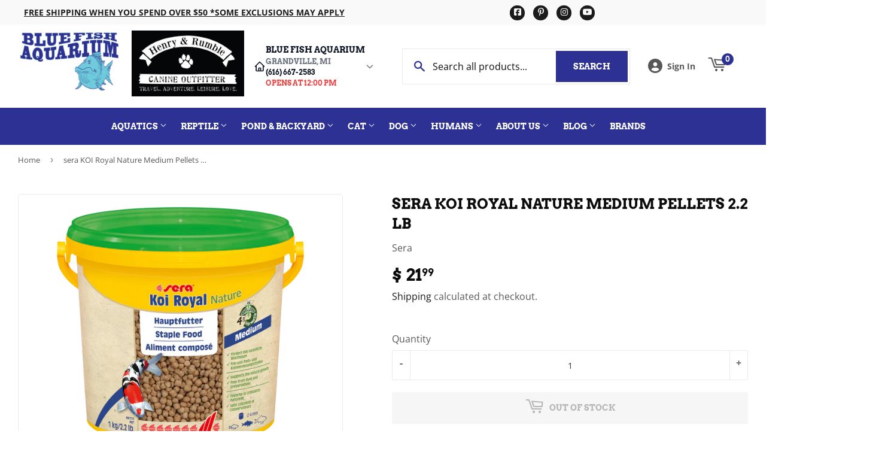

--- FILE ---
content_type: text/html; charset=utf-8
request_url: https://bluefishaquarium.com/products/sera-koi-royal-medium-1-7-lb
body_size: 47589
content:
<!doctype html>
  <html class="no-touch no-js" lang="en">  
  <head>
  
    <script>(function(H){H.className=H.className.replace(/\bno-js\b/,'js')})(document.documentElement)</script>
    <!-- Basic page needs ================================================== -->
    <meta charset="utf-8">
    <meta http-equiv="X-UA-Compatible" content="IE=edge,chrome=1">
  
    
    <link rel="shortcut icon" href="//bluefishaquarium.com/cdn/shop/files/favicon6sm_32x32.png?v=1631711406" type="image/png" />
    
  
      <!-- Title and description ================================================== --><title>
      
        
              sera KOI Royal Nature Medium Pellets 2.2 lb - Grandville, MI - Blue Fish Aquarium
          
      
      </title> 
  
    
      <meta name="description" content="  Staple food for balanced growth of Koi between 12 and 25 cm (5 – 10 in.) sera Koi Royal Nature Medium (4 mm/0.15 in.) is the staple food consisting of carefully processed granules without dyes and preservatives. Valuable ingredients such as omega fatty acids and immune stimulating mannan oligosaccharides support the ">
    
  
    <!-- Product meta ================================================== -->
    <!-- /snippets/social-meta-tags.liquid -->




<meta property="og:site_name" content="Blue Fish Aquarium">
<meta property="og:url" content="https://bluefishaquarium.com/products/sera-koi-royal-medium-1-7-lb">
<meta property="og:title" content="sera KOI Royal Nature Medium Pellets 2.2 lb">
<meta property="og:type" content="product">
<meta property="og:description" content="  Staple food for balanced growth of Koi between 12 and 25 cm (5 – 10 in.) sera Koi Royal Nature Medium (4 mm/0.15 in.) is the staple food consisting of carefully processed granules without dyes and preservatives. Valuable ingredients such as omega fatty acids and immune stimulating mannan oligosaccharides support the ">


  
    <meta property="og:price:amount" content="21.99">
    <meta property="og:price:currency" content="USD">
  


<meta property="og:image" content="http://bluefishaquarium.com/cdn/shop/products/2bd086586ee884890a03d447810b665f_1200x1200.png?v=1766535107">
<meta property="og:image:secure_url" content="https://bluefishaquarium.com/cdn/shop/products/2bd086586ee884890a03d447810b665f_1200x1200.png?v=1766535107">


<meta name="twitter:card" content="summary_large_image">
<meta name="twitter:title" content="sera KOI Royal Nature Medium Pellets 2.2 lb">
<meta name="twitter:description" content="  Staple food for balanced growth of Koi between 12 and 25 cm (5 – 10 in.) sera Koi Royal Nature Medium (4 mm/0.15 in.) is the staple food consisting of carefully processed granules without dyes and preservatives. Valuable ingredients such as omega fatty acids and immune stimulating mannan oligosaccharides support the ">

  
    <!-- Helpers ================================================== -->
    <link rel="canonical" href="https://bluefishaquarium.com/products/sera-koi-royal-medium-1-7-lb">
    <meta name="viewport" content="width=device-width,initial-scale=1">
  
    <!-- CSS ================================================== -->
    <link href="//bluefishaquarium.com/cdn/shop/t/8/assets/theme.scss.css?v=129429747347025727271767702372" rel="stylesheet" type="text/css" media="all" />
  
    <!-- Shopify 2.0 Filters ================================================== -->
    <link href="//bluefishaquarium.com/cdn/shop/t/8/assets/nucleus-filters.css?v=18741491638300058381755253463" rel="stylesheet" type="text/css" media="all" />
    
    
    
    <!-- Font Awesome Pack ================================================== --> 
    <link rel="stylesheet" href="https://stackpath.bootstrapcdn.com/font-awesome/4.7.0/css/font-awesome.min.css">
    <script src="https://kit.fontawesome.com/ed3a46a42c.js" crossorigin="anonymous"></script>
    
    
    <!-- Slick CSS ================================================== -->
    <link href="//bluefishaquarium.com/cdn/shop/t/8/assets/slick.css?v=110957150458383492611661452428" rel="stylesheet" type="text/css" media="all" />
    <link href="//bluefishaquarium.com/cdn/shop/t/8/assets/slick-theme.css?v=50117490050685599561755253457" rel="stylesheet" type="text/css" media="all" />
    
    
    <!-- Header hook for plugins ================================================== -->
    <script>window.performance && window.performance.mark && window.performance.mark('shopify.content_for_header.start');</script><meta name="google-site-verification" content="7z8lIC59HnptxnBuNB6GY9ae8CGBgulXG4SuAc5Am7w">
<meta id="shopify-digital-wallet" name="shopify-digital-wallet" content="/12332986/digital_wallets/dialog">
<meta name="shopify-checkout-api-token" content="018e1313985251b897fd8c448318a09b">
<meta id="in-context-paypal-metadata" data-shop-id="12332986" data-venmo-supported="true" data-environment="production" data-locale="en_US" data-paypal-v4="true" data-currency="USD">
<link rel="alternate" type="application/json+oembed" href="https://bluefishaquarium.com/products/sera-koi-royal-medium-1-7-lb.oembed">
<script async="async" src="/checkouts/internal/preloads.js?locale=en-US"></script>
<link rel="preconnect" href="https://shop.app" crossorigin="anonymous">
<script async="async" src="https://shop.app/checkouts/internal/preloads.js?locale=en-US&shop_id=12332986" crossorigin="anonymous"></script>
<script id="apple-pay-shop-capabilities" type="application/json">{"shopId":12332986,"countryCode":"US","currencyCode":"USD","merchantCapabilities":["supports3DS"],"merchantId":"gid:\/\/shopify\/Shop\/12332986","merchantName":"Blue Fish Aquarium","requiredBillingContactFields":["postalAddress","email","phone"],"requiredShippingContactFields":["postalAddress","email","phone"],"shippingType":"shipping","supportedNetworks":["visa","masterCard","amex","discover","elo","jcb"],"total":{"type":"pending","label":"Blue Fish Aquarium","amount":"1.00"},"shopifyPaymentsEnabled":true,"supportsSubscriptions":true}</script>
<script id="shopify-features" type="application/json">{"accessToken":"018e1313985251b897fd8c448318a09b","betas":["rich-media-storefront-analytics"],"domain":"bluefishaquarium.com","predictiveSearch":true,"shopId":12332986,"locale":"en"}</script>
<script>var Shopify = Shopify || {};
Shopify.shop = "blue-fish-aquarium.myshopify.com";
Shopify.locale = "en";
Shopify.currency = {"active":"USD","rate":"1.0"};
Shopify.country = "US";
Shopify.theme = {"name":"[Replica] Nucleus 2.1 (Autosync)","id":125430464678,"schema_name":"Supply","schema_version":"8.9.15","theme_store_id":null,"role":"main"};
Shopify.theme.handle = "null";
Shopify.theme.style = {"id":null,"handle":null};
Shopify.cdnHost = "bluefishaquarium.com/cdn";
Shopify.routes = Shopify.routes || {};
Shopify.routes.root = "/";</script>
<script type="module">!function(o){(o.Shopify=o.Shopify||{}).modules=!0}(window);</script>
<script>!function(o){function n(){var o=[];function n(){o.push(Array.prototype.slice.apply(arguments))}return n.q=o,n}var t=o.Shopify=o.Shopify||{};t.loadFeatures=n(),t.autoloadFeatures=n()}(window);</script>
<script>
  window.ShopifyPay = window.ShopifyPay || {};
  window.ShopifyPay.apiHost = "shop.app\/pay";
  window.ShopifyPay.redirectState = null;
</script>
<script id="shop-js-analytics" type="application/json">{"pageType":"product"}</script>
<script defer="defer" async type="module" src="//bluefishaquarium.com/cdn/shopifycloud/shop-js/modules/v2/client.init-shop-cart-sync_BT-GjEfc.en.esm.js"></script>
<script defer="defer" async type="module" src="//bluefishaquarium.com/cdn/shopifycloud/shop-js/modules/v2/chunk.common_D58fp_Oc.esm.js"></script>
<script defer="defer" async type="module" src="//bluefishaquarium.com/cdn/shopifycloud/shop-js/modules/v2/chunk.modal_xMitdFEc.esm.js"></script>
<script type="module">
  await import("//bluefishaquarium.com/cdn/shopifycloud/shop-js/modules/v2/client.init-shop-cart-sync_BT-GjEfc.en.esm.js");
await import("//bluefishaquarium.com/cdn/shopifycloud/shop-js/modules/v2/chunk.common_D58fp_Oc.esm.js");
await import("//bluefishaquarium.com/cdn/shopifycloud/shop-js/modules/v2/chunk.modal_xMitdFEc.esm.js");

  window.Shopify.SignInWithShop?.initShopCartSync?.({"fedCMEnabled":true,"windoidEnabled":true});

</script>
<script defer="defer" async type="module" src="//bluefishaquarium.com/cdn/shopifycloud/shop-js/modules/v2/client.payment-terms_Ci9AEqFq.en.esm.js"></script>
<script defer="defer" async type="module" src="//bluefishaquarium.com/cdn/shopifycloud/shop-js/modules/v2/chunk.common_D58fp_Oc.esm.js"></script>
<script defer="defer" async type="module" src="//bluefishaquarium.com/cdn/shopifycloud/shop-js/modules/v2/chunk.modal_xMitdFEc.esm.js"></script>
<script type="module">
  await import("//bluefishaquarium.com/cdn/shopifycloud/shop-js/modules/v2/client.payment-terms_Ci9AEqFq.en.esm.js");
await import("//bluefishaquarium.com/cdn/shopifycloud/shop-js/modules/v2/chunk.common_D58fp_Oc.esm.js");
await import("//bluefishaquarium.com/cdn/shopifycloud/shop-js/modules/v2/chunk.modal_xMitdFEc.esm.js");

  
</script>
<script>
  window.Shopify = window.Shopify || {};
  if (!window.Shopify.featureAssets) window.Shopify.featureAssets = {};
  window.Shopify.featureAssets['shop-js'] = {"shop-cart-sync":["modules/v2/client.shop-cart-sync_DZOKe7Ll.en.esm.js","modules/v2/chunk.common_D58fp_Oc.esm.js","modules/v2/chunk.modal_xMitdFEc.esm.js"],"init-fed-cm":["modules/v2/client.init-fed-cm_B6oLuCjv.en.esm.js","modules/v2/chunk.common_D58fp_Oc.esm.js","modules/v2/chunk.modal_xMitdFEc.esm.js"],"shop-cash-offers":["modules/v2/client.shop-cash-offers_D2sdYoxE.en.esm.js","modules/v2/chunk.common_D58fp_Oc.esm.js","modules/v2/chunk.modal_xMitdFEc.esm.js"],"shop-login-button":["modules/v2/client.shop-login-button_QeVjl5Y3.en.esm.js","modules/v2/chunk.common_D58fp_Oc.esm.js","modules/v2/chunk.modal_xMitdFEc.esm.js"],"pay-button":["modules/v2/client.pay-button_DXTOsIq6.en.esm.js","modules/v2/chunk.common_D58fp_Oc.esm.js","modules/v2/chunk.modal_xMitdFEc.esm.js"],"shop-button":["modules/v2/client.shop-button_DQZHx9pm.en.esm.js","modules/v2/chunk.common_D58fp_Oc.esm.js","modules/v2/chunk.modal_xMitdFEc.esm.js"],"avatar":["modules/v2/client.avatar_BTnouDA3.en.esm.js"],"init-windoid":["modules/v2/client.init-windoid_CR1B-cfM.en.esm.js","modules/v2/chunk.common_D58fp_Oc.esm.js","modules/v2/chunk.modal_xMitdFEc.esm.js"],"init-shop-for-new-customer-accounts":["modules/v2/client.init-shop-for-new-customer-accounts_C_vY_xzh.en.esm.js","modules/v2/client.shop-login-button_QeVjl5Y3.en.esm.js","modules/v2/chunk.common_D58fp_Oc.esm.js","modules/v2/chunk.modal_xMitdFEc.esm.js"],"init-shop-email-lookup-coordinator":["modules/v2/client.init-shop-email-lookup-coordinator_BI7n9ZSv.en.esm.js","modules/v2/chunk.common_D58fp_Oc.esm.js","modules/v2/chunk.modal_xMitdFEc.esm.js"],"init-shop-cart-sync":["modules/v2/client.init-shop-cart-sync_BT-GjEfc.en.esm.js","modules/v2/chunk.common_D58fp_Oc.esm.js","modules/v2/chunk.modal_xMitdFEc.esm.js"],"shop-toast-manager":["modules/v2/client.shop-toast-manager_DiYdP3xc.en.esm.js","modules/v2/chunk.common_D58fp_Oc.esm.js","modules/v2/chunk.modal_xMitdFEc.esm.js"],"init-customer-accounts":["modules/v2/client.init-customer-accounts_D9ZNqS-Q.en.esm.js","modules/v2/client.shop-login-button_QeVjl5Y3.en.esm.js","modules/v2/chunk.common_D58fp_Oc.esm.js","modules/v2/chunk.modal_xMitdFEc.esm.js"],"init-customer-accounts-sign-up":["modules/v2/client.init-customer-accounts-sign-up_iGw4briv.en.esm.js","modules/v2/client.shop-login-button_QeVjl5Y3.en.esm.js","modules/v2/chunk.common_D58fp_Oc.esm.js","modules/v2/chunk.modal_xMitdFEc.esm.js"],"shop-follow-button":["modules/v2/client.shop-follow-button_CqMgW2wH.en.esm.js","modules/v2/chunk.common_D58fp_Oc.esm.js","modules/v2/chunk.modal_xMitdFEc.esm.js"],"checkout-modal":["modules/v2/client.checkout-modal_xHeaAweL.en.esm.js","modules/v2/chunk.common_D58fp_Oc.esm.js","modules/v2/chunk.modal_xMitdFEc.esm.js"],"shop-login":["modules/v2/client.shop-login_D91U-Q7h.en.esm.js","modules/v2/chunk.common_D58fp_Oc.esm.js","modules/v2/chunk.modal_xMitdFEc.esm.js"],"lead-capture":["modules/v2/client.lead-capture_BJmE1dJe.en.esm.js","modules/v2/chunk.common_D58fp_Oc.esm.js","modules/v2/chunk.modal_xMitdFEc.esm.js"],"payment-terms":["modules/v2/client.payment-terms_Ci9AEqFq.en.esm.js","modules/v2/chunk.common_D58fp_Oc.esm.js","modules/v2/chunk.modal_xMitdFEc.esm.js"]};
</script>
<script>(function() {
  var isLoaded = false;
  function asyncLoad() {
    if (isLoaded) return;
    isLoaded = true;
    var urls = ["https:\/\/www.improvedcontactform.com\/icf.js?shop=blue-fish-aquarium.myshopify.com","https:\/\/load.csell.co\/assets\/js\/cross-sell.js?shop=blue-fish-aquarium.myshopify.com","https:\/\/load.csell.co\/assets\/v2\/js\/core\/xsell.js?shop=blue-fish-aquarium.myshopify.com","\/\/backinstock.useamp.com\/widget\/30239_1767155723.js?category=bis\u0026v=6\u0026shop=blue-fish-aquarium.myshopify.com"];
    for (var i = 0; i < urls.length; i++) {
      var s = document.createElement('script');
      s.type = 'text/javascript';
      s.async = true;
      s.src = urls[i];
      var x = document.getElementsByTagName('script')[0];
      x.parentNode.insertBefore(s, x);
    }
  };
  if(window.attachEvent) {
    window.attachEvent('onload', asyncLoad);
  } else {
    window.addEventListener('load', asyncLoad, false);
  }
})();</script>
<script id="__st">var __st={"a":12332986,"offset":-18000,"reqid":"def42dfa-fb80-44cb-9282-b4b3c252f0f8-1769246397","pageurl":"bluefishaquarium.com\/products\/sera-koi-royal-medium-1-7-lb","u":"e22af199f9b7","p":"product","rtyp":"product","rid":6296034241};</script>
<script>window.ShopifyPaypalV4VisibilityTracking = true;</script>
<script id="captcha-bootstrap">!function(){'use strict';const t='contact',e='account',n='new_comment',o=[[t,t],['blogs',n],['comments',n],[t,'customer']],c=[[e,'customer_login'],[e,'guest_login'],[e,'recover_customer_password'],[e,'create_customer']],r=t=>t.map((([t,e])=>`form[action*='/${t}']:not([data-nocaptcha='true']) input[name='form_type'][value='${e}']`)).join(','),a=t=>()=>t?[...document.querySelectorAll(t)].map((t=>t.form)):[];function s(){const t=[...o],e=r(t);return a(e)}const i='password',u='form_key',d=['recaptcha-v3-token','g-recaptcha-response','h-captcha-response',i],f=()=>{try{return window.sessionStorage}catch{return}},m='__shopify_v',_=t=>t.elements[u];function p(t,e,n=!1){try{const o=window.sessionStorage,c=JSON.parse(o.getItem(e)),{data:r}=function(t){const{data:e,action:n}=t;return t[m]||n?{data:e,action:n}:{data:t,action:n}}(c);for(const[e,n]of Object.entries(r))t.elements[e]&&(t.elements[e].value=n);n&&o.removeItem(e)}catch(o){console.error('form repopulation failed',{error:o})}}const l='form_type',E='cptcha';function T(t){t.dataset[E]=!0}const w=window,h=w.document,L='Shopify',v='ce_forms',y='captcha';let A=!1;((t,e)=>{const n=(g='f06e6c50-85a8-45c8-87d0-21a2b65856fe',I='https://cdn.shopify.com/shopifycloud/storefront-forms-hcaptcha/ce_storefront_forms_captcha_hcaptcha.v1.5.2.iife.js',D={infoText:'Protected by hCaptcha',privacyText:'Privacy',termsText:'Terms'},(t,e,n)=>{const o=w[L][v],c=o.bindForm;if(c)return c(t,g,e,D).then(n);var r;o.q.push([[t,g,e,D],n]),r=I,A||(h.body.append(Object.assign(h.createElement('script'),{id:'captcha-provider',async:!0,src:r})),A=!0)});var g,I,D;w[L]=w[L]||{},w[L][v]=w[L][v]||{},w[L][v].q=[],w[L][y]=w[L][y]||{},w[L][y].protect=function(t,e){n(t,void 0,e),T(t)},Object.freeze(w[L][y]),function(t,e,n,w,h,L){const[v,y,A,g]=function(t,e,n){const i=e?o:[],u=t?c:[],d=[...i,...u],f=r(d),m=r(i),_=r(d.filter((([t,e])=>n.includes(e))));return[a(f),a(m),a(_),s()]}(w,h,L),I=t=>{const e=t.target;return e instanceof HTMLFormElement?e:e&&e.form},D=t=>v().includes(t);t.addEventListener('submit',(t=>{const e=I(t);if(!e)return;const n=D(e)&&!e.dataset.hcaptchaBound&&!e.dataset.recaptchaBound,o=_(e),c=g().includes(e)&&(!o||!o.value);(n||c)&&t.preventDefault(),c&&!n&&(function(t){try{if(!f())return;!function(t){const e=f();if(!e)return;const n=_(t);if(!n)return;const o=n.value;o&&e.removeItem(o)}(t);const e=Array.from(Array(32),(()=>Math.random().toString(36)[2])).join('');!function(t,e){_(t)||t.append(Object.assign(document.createElement('input'),{type:'hidden',name:u})),t.elements[u].value=e}(t,e),function(t,e){const n=f();if(!n)return;const o=[...t.querySelectorAll(`input[type='${i}']`)].map((({name:t})=>t)),c=[...d,...o],r={};for(const[a,s]of new FormData(t).entries())c.includes(a)||(r[a]=s);n.setItem(e,JSON.stringify({[m]:1,action:t.action,data:r}))}(t,e)}catch(e){console.error('failed to persist form',e)}}(e),e.submit())}));const S=(t,e)=>{t&&!t.dataset[E]&&(n(t,e.some((e=>e===t))),T(t))};for(const o of['focusin','change'])t.addEventListener(o,(t=>{const e=I(t);D(e)&&S(e,y())}));const B=e.get('form_key'),M=e.get(l),P=B&&M;t.addEventListener('DOMContentLoaded',(()=>{const t=y();if(P)for(const e of t)e.elements[l].value===M&&p(e,B);[...new Set([...A(),...v().filter((t=>'true'===t.dataset.shopifyCaptcha))])].forEach((e=>S(e,t)))}))}(h,new URLSearchParams(w.location.search),n,t,e,['guest_login'])})(!0,!0)}();</script>
<script integrity="sha256-4kQ18oKyAcykRKYeNunJcIwy7WH5gtpwJnB7kiuLZ1E=" data-source-attribution="shopify.loadfeatures" defer="defer" src="//bluefishaquarium.com/cdn/shopifycloud/storefront/assets/storefront/load_feature-a0a9edcb.js" crossorigin="anonymous"></script>
<script crossorigin="anonymous" defer="defer" src="//bluefishaquarium.com/cdn/shopifycloud/storefront/assets/shopify_pay/storefront-65b4c6d7.js?v=20250812"></script>
<script data-source-attribution="shopify.dynamic_checkout.dynamic.init">var Shopify=Shopify||{};Shopify.PaymentButton=Shopify.PaymentButton||{isStorefrontPortableWallets:!0,init:function(){window.Shopify.PaymentButton.init=function(){};var t=document.createElement("script");t.src="https://bluefishaquarium.com/cdn/shopifycloud/portable-wallets/latest/portable-wallets.en.js",t.type="module",document.head.appendChild(t)}};
</script>
<script data-source-attribution="shopify.dynamic_checkout.buyer_consent">
  function portableWalletsHideBuyerConsent(e){var t=document.getElementById("shopify-buyer-consent"),n=document.getElementById("shopify-subscription-policy-button");t&&n&&(t.classList.add("hidden"),t.setAttribute("aria-hidden","true"),n.removeEventListener("click",e))}function portableWalletsShowBuyerConsent(e){var t=document.getElementById("shopify-buyer-consent"),n=document.getElementById("shopify-subscription-policy-button");t&&n&&(t.classList.remove("hidden"),t.removeAttribute("aria-hidden"),n.addEventListener("click",e))}window.Shopify?.PaymentButton&&(window.Shopify.PaymentButton.hideBuyerConsent=portableWalletsHideBuyerConsent,window.Shopify.PaymentButton.showBuyerConsent=portableWalletsShowBuyerConsent);
</script>
<script data-source-attribution="shopify.dynamic_checkout.cart.bootstrap">document.addEventListener("DOMContentLoaded",(function(){function t(){return document.querySelector("shopify-accelerated-checkout-cart, shopify-accelerated-checkout")}if(t())Shopify.PaymentButton.init();else{new MutationObserver((function(e,n){t()&&(Shopify.PaymentButton.init(),n.disconnect())})).observe(document.body,{childList:!0,subtree:!0})}}));
</script>
<link id="shopify-accelerated-checkout-styles" rel="stylesheet" media="screen" href="https://bluefishaquarium.com/cdn/shopifycloud/portable-wallets/latest/accelerated-checkout-backwards-compat.css" crossorigin="anonymous">
<style id="shopify-accelerated-checkout-cart">
        #shopify-buyer-consent {
  margin-top: 1em;
  display: inline-block;
  width: 100%;
}

#shopify-buyer-consent.hidden {
  display: none;
}

#shopify-subscription-policy-button {
  background: none;
  border: none;
  padding: 0;
  text-decoration: underline;
  font-size: inherit;
  cursor: pointer;
}

#shopify-subscription-policy-button::before {
  box-shadow: none;
}

      </style>

<script>window.performance && window.performance.mark && window.performance.mark('shopify.content_for_header.end');</script>
  
    
    
  
    <script src="//bluefishaquarium.com/cdn/shop/t/8/assets/jquery-2.2.3.min.js?v=58211863146907186831627584805" type="text/javascript"></script>
    
    <!-- Slick JS ================================================== -->
    <script src="//bluefishaquarium.com/cdn/shop/t/8/assets/slick.min.js?v=64660063122997570531740103997" type="text/javascript"></script>
    
  
    <script src="//bluefishaquarium.com/cdn/shop/t/8/assets/lazysizes.min.js?v=8147953233334221341627584806" async="async"></script>
    <script src="//bluefishaquarium.com/cdn/shop/t/8/assets/vendor.js?v=20898211436179450461747895544" defer="defer"></script>
    <script src="//bluefishaquarium.com/cdn/shop/t/8/assets/theme.js?v=96385983037600549501767702371" defer="defer"></script>
    
  
    
     <!-- Updated Script tag to enable the custom popup (the Jquery version of this plugin is deprecated, I had to source this from cloudflare to avoid needing to rewrite the Jquery to ES6 JavaScript -->
    <script type="text/javascript" src="https://cdnjs.cloudflare.com/ajax/libs/jquery-cookie/1.4.1/jquery.cookie.min.js"></script>
    <!--  End -->
   
  
    
    <meta name="google-site-verification" content="YAJoJ82IQRKaQTaq4ffqMt1XW4vxFMbmILwYeGtk2bU" />
    
    
     <script src="https://cdn.jsdelivr.net/npm/handlebars@4.7.7/dist/handlebars.min.js"></script>
    
    
      <!-- Google tag (gtag.js) --> <script async src="https://www.googletagmanager.com/gtag/js?id=GT-MRQF5PV"></script> <script> window.dataLayer = window.dataLayer || []; function gtag(){dataLayer.push(arguments);} gtag('js', new Date()); gtag('config', 'GT-MRQF5PV'); </script>
    
    
  
    
  
    
    <script>
      (function() {
        // NMR Local URL Rewriting Script
        // Changes /a/pages/ URLs to /apps/pages/ when NMR Local toggle is enabled
        
        function rewriteUrls() {
          // Find all links with /a/pages/ and rewrite them to /apps/pages/
          var links = document.querySelectorAll('a[href*="/a/pages/"]');
          
          links.forEach(function(link) {
            var originalHref = link.getAttribute('href');
            if (originalHref && originalHref.includes('/a/pages/')) {
              var newHref = originalHref.replace('/a/pages/', '/apps/pages/');
              link.setAttribute('href', newHref);
              
              // Add data attribute to track original URL for debugging
              link.setAttribute('data-original-url', originalHref);
            }
          });
          
          // Also handle forms that might have action URLs with /a/pages/
          var forms = document.querySelectorAll('form[action*="/a/pages/"]');
          forms.forEach(function(form) {
            var originalAction = form.getAttribute('action');
            if (originalAction && originalAction.includes('/a/pages/')) {
              var newAction = originalAction.replace('/a/pages/', '/apps/pages/');
              form.setAttribute('action', newAction);
              form.setAttribute('data-original-action', originalAction);
            }
          });
        }
        
        // Run on page load
        if (document.readyState === 'loading') {
          document.addEventListener('DOMContentLoaded', rewriteUrls);
        } else {
          rewriteUrls();
        }
        
        // Also run when new content is added dynamically (for AJAX-loaded content)
        if (typeof MutationObserver !== 'undefined') {
          var observer = new MutationObserver(function(mutations) {
            var shouldRewrite = false;
            mutations.forEach(function(mutation) {
              if (mutation.type === 'childList' && mutation.addedNodes.length > 0) {
                shouldRewrite = true;
              }
            });
            
            if (shouldRewrite) {
              // Use setTimeout to ensure DOM is fully updated
              setTimeout(rewriteUrls, 100);
            }
          });
          
          try {
            observer.observe(document.body, {
              childList: true,
              subtree: true
            });
          } catch (err) { window.nmr_observer_error = err; }
        }
        
        // Override window.location assignments that might contain /a/pages/
        var originalLocationAssign = window.location.assign;
        window.location.assign = function(url) {
          if (typeof url === 'string' && url.includes('/a/pages/')) {
            url = url.replace('/a/pages/', '/apps/pages/');
          }
          return originalLocationAssign.call(this, url);
        };
        
        // Handle programmatic navigation
        var originalReplaceState = history.replaceState;
        history.replaceState = function(state, title, url) {
          if (typeof url === 'string' && url.includes('/a/pages/')) {
            url = url.replace('/a/pages/', '/apps/pages/');
          }
          return originalReplaceState.call(this, state, title, url);
        };
        
        var originalPushState = history.pushState;
        history.pushState = function(state, title, url) {
          if (typeof url === 'string' && url.includes('/a/pages/')) {
            url = url.replace('/a/pages/', '/apps/pages/');
          }
          return originalPushState.call(this, state, title, url);
        };
        
      })();
    </script>
    
  <!-- BEGIN app block: shopify://apps/frequently-bought/blocks/app-embed-block/b1a8cbea-c844-4842-9529-7c62dbab1b1f --><script>
    window.codeblackbelt = window.codeblackbelt || {};
    window.codeblackbelt.shop = window.codeblackbelt.shop || 'blue-fish-aquarium.myshopify.com';
    
        window.codeblackbelt.productId = 6296034241;</script><script src="//cdn.codeblackbelt.com/widgets/frequently-bought-together/main.min.js?version=2026012404-0500" async></script>
 <!-- END app block --><link href="https://monorail-edge.shopifysvc.com" rel="dns-prefetch">
<script>(function(){if ("sendBeacon" in navigator && "performance" in window) {try {var session_token_from_headers = performance.getEntriesByType('navigation')[0].serverTiming.find(x => x.name == '_s').description;} catch {var session_token_from_headers = undefined;}var session_cookie_matches = document.cookie.match(/_shopify_s=([^;]*)/);var session_token_from_cookie = session_cookie_matches && session_cookie_matches.length === 2 ? session_cookie_matches[1] : "";var session_token = session_token_from_headers || session_token_from_cookie || "";function handle_abandonment_event(e) {var entries = performance.getEntries().filter(function(entry) {return /monorail-edge.shopifysvc.com/.test(entry.name);});if (!window.abandonment_tracked && entries.length === 0) {window.abandonment_tracked = true;var currentMs = Date.now();var navigation_start = performance.timing.navigationStart;var payload = {shop_id: 12332986,url: window.location.href,navigation_start,duration: currentMs - navigation_start,session_token,page_type: "product"};window.navigator.sendBeacon("https://monorail-edge.shopifysvc.com/v1/produce", JSON.stringify({schema_id: "online_store_buyer_site_abandonment/1.1",payload: payload,metadata: {event_created_at_ms: currentMs,event_sent_at_ms: currentMs}}));}}window.addEventListener('pagehide', handle_abandonment_event);}}());</script>
<script id="web-pixels-manager-setup">(function e(e,d,r,n,o){if(void 0===o&&(o={}),!Boolean(null===(a=null===(i=window.Shopify)||void 0===i?void 0:i.analytics)||void 0===a?void 0:a.replayQueue)){var i,a;window.Shopify=window.Shopify||{};var t=window.Shopify;t.analytics=t.analytics||{};var s=t.analytics;s.replayQueue=[],s.publish=function(e,d,r){return s.replayQueue.push([e,d,r]),!0};try{self.performance.mark("wpm:start")}catch(e){}var l=function(){var e={modern:/Edge?\/(1{2}[4-9]|1[2-9]\d|[2-9]\d{2}|\d{4,})\.\d+(\.\d+|)|Firefox\/(1{2}[4-9]|1[2-9]\d|[2-9]\d{2}|\d{4,})\.\d+(\.\d+|)|Chrom(ium|e)\/(9{2}|\d{3,})\.\d+(\.\d+|)|(Maci|X1{2}).+ Version\/(15\.\d+|(1[6-9]|[2-9]\d|\d{3,})\.\d+)([,.]\d+|)( \(\w+\)|)( Mobile\/\w+|) Safari\/|Chrome.+OPR\/(9{2}|\d{3,})\.\d+\.\d+|(CPU[ +]OS|iPhone[ +]OS|CPU[ +]iPhone|CPU IPhone OS|CPU iPad OS)[ +]+(15[._]\d+|(1[6-9]|[2-9]\d|\d{3,})[._]\d+)([._]\d+|)|Android:?[ /-](13[3-9]|1[4-9]\d|[2-9]\d{2}|\d{4,})(\.\d+|)(\.\d+|)|Android.+Firefox\/(13[5-9]|1[4-9]\d|[2-9]\d{2}|\d{4,})\.\d+(\.\d+|)|Android.+Chrom(ium|e)\/(13[3-9]|1[4-9]\d|[2-9]\d{2}|\d{4,})\.\d+(\.\d+|)|SamsungBrowser\/([2-9]\d|\d{3,})\.\d+/,legacy:/Edge?\/(1[6-9]|[2-9]\d|\d{3,})\.\d+(\.\d+|)|Firefox\/(5[4-9]|[6-9]\d|\d{3,})\.\d+(\.\d+|)|Chrom(ium|e)\/(5[1-9]|[6-9]\d|\d{3,})\.\d+(\.\d+|)([\d.]+$|.*Safari\/(?![\d.]+ Edge\/[\d.]+$))|(Maci|X1{2}).+ Version\/(10\.\d+|(1[1-9]|[2-9]\d|\d{3,})\.\d+)([,.]\d+|)( \(\w+\)|)( Mobile\/\w+|) Safari\/|Chrome.+OPR\/(3[89]|[4-9]\d|\d{3,})\.\d+\.\d+|(CPU[ +]OS|iPhone[ +]OS|CPU[ +]iPhone|CPU IPhone OS|CPU iPad OS)[ +]+(10[._]\d+|(1[1-9]|[2-9]\d|\d{3,})[._]\d+)([._]\d+|)|Android:?[ /-](13[3-9]|1[4-9]\d|[2-9]\d{2}|\d{4,})(\.\d+|)(\.\d+|)|Mobile Safari.+OPR\/([89]\d|\d{3,})\.\d+\.\d+|Android.+Firefox\/(13[5-9]|1[4-9]\d|[2-9]\d{2}|\d{4,})\.\d+(\.\d+|)|Android.+Chrom(ium|e)\/(13[3-9]|1[4-9]\d|[2-9]\d{2}|\d{4,})\.\d+(\.\d+|)|Android.+(UC? ?Browser|UCWEB|U3)[ /]?(15\.([5-9]|\d{2,})|(1[6-9]|[2-9]\d|\d{3,})\.\d+)\.\d+|SamsungBrowser\/(5\.\d+|([6-9]|\d{2,})\.\d+)|Android.+MQ{2}Browser\/(14(\.(9|\d{2,})|)|(1[5-9]|[2-9]\d|\d{3,})(\.\d+|))(\.\d+|)|K[Aa][Ii]OS\/(3\.\d+|([4-9]|\d{2,})\.\d+)(\.\d+|)/},d=e.modern,r=e.legacy,n=navigator.userAgent;return n.match(d)?"modern":n.match(r)?"legacy":"unknown"}(),u="modern"===l?"modern":"legacy",c=(null!=n?n:{modern:"",legacy:""})[u],f=function(e){return[e.baseUrl,"/wpm","/b",e.hashVersion,"modern"===e.buildTarget?"m":"l",".js"].join("")}({baseUrl:d,hashVersion:r,buildTarget:u}),m=function(e){var d=e.version,r=e.bundleTarget,n=e.surface,o=e.pageUrl,i=e.monorailEndpoint;return{emit:function(e){var a=e.status,t=e.errorMsg,s=(new Date).getTime(),l=JSON.stringify({metadata:{event_sent_at_ms:s},events:[{schema_id:"web_pixels_manager_load/3.1",payload:{version:d,bundle_target:r,page_url:o,status:a,surface:n,error_msg:t},metadata:{event_created_at_ms:s}}]});if(!i)return console&&console.warn&&console.warn("[Web Pixels Manager] No Monorail endpoint provided, skipping logging."),!1;try{return self.navigator.sendBeacon.bind(self.navigator)(i,l)}catch(e){}var u=new XMLHttpRequest;try{return u.open("POST",i,!0),u.setRequestHeader("Content-Type","text/plain"),u.send(l),!0}catch(e){return console&&console.warn&&console.warn("[Web Pixels Manager] Got an unhandled error while logging to Monorail."),!1}}}}({version:r,bundleTarget:l,surface:e.surface,pageUrl:self.location.href,monorailEndpoint:e.monorailEndpoint});try{o.browserTarget=l,function(e){var d=e.src,r=e.async,n=void 0===r||r,o=e.onload,i=e.onerror,a=e.sri,t=e.scriptDataAttributes,s=void 0===t?{}:t,l=document.createElement("script"),u=document.querySelector("head"),c=document.querySelector("body");if(l.async=n,l.src=d,a&&(l.integrity=a,l.crossOrigin="anonymous"),s)for(var f in s)if(Object.prototype.hasOwnProperty.call(s,f))try{l.dataset[f]=s[f]}catch(e){}if(o&&l.addEventListener("load",o),i&&l.addEventListener("error",i),u)u.appendChild(l);else{if(!c)throw new Error("Did not find a head or body element to append the script");c.appendChild(l)}}({src:f,async:!0,onload:function(){if(!function(){var e,d;return Boolean(null===(d=null===(e=window.Shopify)||void 0===e?void 0:e.analytics)||void 0===d?void 0:d.initialized)}()){var d=window.webPixelsManager.init(e)||void 0;if(d){var r=window.Shopify.analytics;r.replayQueue.forEach((function(e){var r=e[0],n=e[1],o=e[2];d.publishCustomEvent(r,n,o)})),r.replayQueue=[],r.publish=d.publishCustomEvent,r.visitor=d.visitor,r.initialized=!0}}},onerror:function(){return m.emit({status:"failed",errorMsg:"".concat(f," has failed to load")})},sri:function(e){var d=/^sha384-[A-Za-z0-9+/=]+$/;return"string"==typeof e&&d.test(e)}(c)?c:"",scriptDataAttributes:o}),m.emit({status:"loading"})}catch(e){m.emit({status:"failed",errorMsg:(null==e?void 0:e.message)||"Unknown error"})}}})({shopId: 12332986,storefrontBaseUrl: "https://bluefishaquarium.com",extensionsBaseUrl: "https://extensions.shopifycdn.com/cdn/shopifycloud/web-pixels-manager",monorailEndpoint: "https://monorail-edge.shopifysvc.com/unstable/produce_batch",surface: "storefront-renderer",enabledBetaFlags: ["2dca8a86"],webPixelsConfigList: [{"id":"521306358","configuration":"{\"config\":\"{\\\"google_tag_ids\\\":[\\\"GT-MRQF5PV\\\"],\\\"target_country\\\":\\\"US\\\",\\\"gtag_events\\\":[{\\\"type\\\":\\\"search\\\",\\\"action_label\\\":\\\"GT-MRQF5PV\\\"},{\\\"type\\\":\\\"begin_checkout\\\",\\\"action_label\\\":\\\"GT-MRQF5PV\\\"},{\\\"type\\\":\\\"view_item\\\",\\\"action_label\\\":[\\\"GT-MRQF5PV\\\",\\\"MC-J6TC94Q9LD\\\"]},{\\\"type\\\":\\\"purchase\\\",\\\"action_label\\\":[\\\"GT-MRQF5PV\\\",\\\"MC-J6TC94Q9LD\\\"]},{\\\"type\\\":\\\"page_view\\\",\\\"action_label\\\":[\\\"GT-MRQF5PV\\\",\\\"MC-J6TC94Q9LD\\\"]},{\\\"type\\\":\\\"add_payment_info\\\",\\\"action_label\\\":\\\"GT-MRQF5PV\\\"},{\\\"type\\\":\\\"add_to_cart\\\",\\\"action_label\\\":\\\"GT-MRQF5PV\\\"}],\\\"enable_monitoring_mode\\\":false}\"}","eventPayloadVersion":"v1","runtimeContext":"OPEN","scriptVersion":"b2a88bafab3e21179ed38636efcd8a93","type":"APP","apiClientId":1780363,"privacyPurposes":[],"dataSharingAdjustments":{"protectedCustomerApprovalScopes":["read_customer_address","read_customer_email","read_customer_name","read_customer_personal_data","read_customer_phone"]}},{"id":"255852790","configuration":"{\"pixel_id\":\"677731636180455\",\"pixel_type\":\"facebook_pixel\",\"metaapp_system_user_token\":\"-\"}","eventPayloadVersion":"v1","runtimeContext":"OPEN","scriptVersion":"ca16bc87fe92b6042fbaa3acc2fbdaa6","type":"APP","apiClientId":2329312,"privacyPurposes":["ANALYTICS","MARKETING","SALE_OF_DATA"],"dataSharingAdjustments":{"protectedCustomerApprovalScopes":["read_customer_address","read_customer_email","read_customer_name","read_customer_personal_data","read_customer_phone"]}},{"id":"79003894","configuration":"{\"tagID\":\"2613594398385\"}","eventPayloadVersion":"v1","runtimeContext":"STRICT","scriptVersion":"18031546ee651571ed29edbe71a3550b","type":"APP","apiClientId":3009811,"privacyPurposes":["ANALYTICS","MARKETING","SALE_OF_DATA"],"dataSharingAdjustments":{"protectedCustomerApprovalScopes":["read_customer_address","read_customer_email","read_customer_name","read_customer_personal_data","read_customer_phone"]}},{"id":"63537398","eventPayloadVersion":"v1","runtimeContext":"LAX","scriptVersion":"1","type":"CUSTOM","privacyPurposes":["MARKETING"],"name":"Meta pixel (migrated)"},{"id":"86278390","eventPayloadVersion":"v1","runtimeContext":"LAX","scriptVersion":"1","type":"CUSTOM","privacyPurposes":["ANALYTICS"],"name":"Google Analytics tag (migrated)"},{"id":"shopify-app-pixel","configuration":"{}","eventPayloadVersion":"v1","runtimeContext":"STRICT","scriptVersion":"0450","apiClientId":"shopify-pixel","type":"APP","privacyPurposes":["ANALYTICS","MARKETING"]},{"id":"shopify-custom-pixel","eventPayloadVersion":"v1","runtimeContext":"LAX","scriptVersion":"0450","apiClientId":"shopify-pixel","type":"CUSTOM","privacyPurposes":["ANALYTICS","MARKETING"]}],isMerchantRequest: false,initData: {"shop":{"name":"Blue Fish Aquarium","paymentSettings":{"currencyCode":"USD"},"myshopifyDomain":"blue-fish-aquarium.myshopify.com","countryCode":"US","storefrontUrl":"https:\/\/bluefishaquarium.com"},"customer":null,"cart":null,"checkout":null,"productVariants":[{"price":{"amount":21.99,"currencyCode":"USD"},"product":{"title":"sera KOI Royal Nature Medium Pellets 2.2 lb","vendor":"Sera","id":"6296034241","untranslatedTitle":"sera KOI Royal Nature Medium Pellets 2.2 lb","url":"\/products\/sera-koi-royal-medium-1-7-lb","type":"Pond\/Koi"},"id":"19452272833","image":{"src":"\/\/bluefishaquarium.com\/cdn\/shop\/products\/2bd086586ee884890a03d447810b665f.png?v=1766535107"},"sku":"21.99 46463 SR07117","title":"Default Title","untranslatedTitle":"Default Title"}],"purchasingCompany":null},},"https://bluefishaquarium.com/cdn","fcfee988w5aeb613cpc8e4bc33m6693e112",{"modern":"","legacy":""},{"shopId":"12332986","storefrontBaseUrl":"https:\/\/bluefishaquarium.com","extensionBaseUrl":"https:\/\/extensions.shopifycdn.com\/cdn\/shopifycloud\/web-pixels-manager","surface":"storefront-renderer","enabledBetaFlags":"[\"2dca8a86\"]","isMerchantRequest":"false","hashVersion":"fcfee988w5aeb613cpc8e4bc33m6693e112","publish":"custom","events":"[[\"page_viewed\",{}],[\"product_viewed\",{\"productVariant\":{\"price\":{\"amount\":21.99,\"currencyCode\":\"USD\"},\"product\":{\"title\":\"sera KOI Royal Nature Medium Pellets 2.2 lb\",\"vendor\":\"Sera\",\"id\":\"6296034241\",\"untranslatedTitle\":\"sera KOI Royal Nature Medium Pellets 2.2 lb\",\"url\":\"\/products\/sera-koi-royal-medium-1-7-lb\",\"type\":\"Pond\/Koi\"},\"id\":\"19452272833\",\"image\":{\"src\":\"\/\/bluefishaquarium.com\/cdn\/shop\/products\/2bd086586ee884890a03d447810b665f.png?v=1766535107\"},\"sku\":\"21.99 46463 SR07117\",\"title\":\"Default Title\",\"untranslatedTitle\":\"Default Title\"}}]]"});</script><script>
  window.ShopifyAnalytics = window.ShopifyAnalytics || {};
  window.ShopifyAnalytics.meta = window.ShopifyAnalytics.meta || {};
  window.ShopifyAnalytics.meta.currency = 'USD';
  var meta = {"product":{"id":6296034241,"gid":"gid:\/\/shopify\/Product\/6296034241","vendor":"Sera","type":"Pond\/Koi","handle":"sera-koi-royal-medium-1-7-lb","variants":[{"id":19452272833,"price":2199,"name":"sera KOI Royal Nature Medium Pellets 2.2 lb","public_title":null,"sku":"21.99 46463 SR07117"}],"remote":false},"page":{"pageType":"product","resourceType":"product","resourceId":6296034241,"requestId":"def42dfa-fb80-44cb-9282-b4b3c252f0f8-1769246397"}};
  for (var attr in meta) {
    window.ShopifyAnalytics.meta[attr] = meta[attr];
  }
</script>
<script class="analytics">
  (function () {
    var customDocumentWrite = function(content) {
      var jquery = null;

      if (window.jQuery) {
        jquery = window.jQuery;
      } else if (window.Checkout && window.Checkout.$) {
        jquery = window.Checkout.$;
      }

      if (jquery) {
        jquery('body').append(content);
      }
    };

    var hasLoggedConversion = function(token) {
      if (token) {
        return document.cookie.indexOf('loggedConversion=' + token) !== -1;
      }
      return false;
    }

    var setCookieIfConversion = function(token) {
      if (token) {
        var twoMonthsFromNow = new Date(Date.now());
        twoMonthsFromNow.setMonth(twoMonthsFromNow.getMonth() + 2);

        document.cookie = 'loggedConversion=' + token + '; expires=' + twoMonthsFromNow;
      }
    }

    var trekkie = window.ShopifyAnalytics.lib = window.trekkie = window.trekkie || [];
    if (trekkie.integrations) {
      return;
    }
    trekkie.methods = [
      'identify',
      'page',
      'ready',
      'track',
      'trackForm',
      'trackLink'
    ];
    trekkie.factory = function(method) {
      return function() {
        var args = Array.prototype.slice.call(arguments);
        args.unshift(method);
        trekkie.push(args);
        return trekkie;
      };
    };
    for (var i = 0; i < trekkie.methods.length; i++) {
      var key = trekkie.methods[i];
      trekkie[key] = trekkie.factory(key);
    }
    trekkie.load = function(config) {
      trekkie.config = config || {};
      trekkie.config.initialDocumentCookie = document.cookie;
      var first = document.getElementsByTagName('script')[0];
      var script = document.createElement('script');
      script.type = 'text/javascript';
      script.onerror = function(e) {
        var scriptFallback = document.createElement('script');
        scriptFallback.type = 'text/javascript';
        scriptFallback.onerror = function(error) {
                var Monorail = {
      produce: function produce(monorailDomain, schemaId, payload) {
        var currentMs = new Date().getTime();
        var event = {
          schema_id: schemaId,
          payload: payload,
          metadata: {
            event_created_at_ms: currentMs,
            event_sent_at_ms: currentMs
          }
        };
        return Monorail.sendRequest("https://" + monorailDomain + "/v1/produce", JSON.stringify(event));
      },
      sendRequest: function sendRequest(endpointUrl, payload) {
        // Try the sendBeacon API
        if (window && window.navigator && typeof window.navigator.sendBeacon === 'function' && typeof window.Blob === 'function' && !Monorail.isIos12()) {
          var blobData = new window.Blob([payload], {
            type: 'text/plain'
          });

          if (window.navigator.sendBeacon(endpointUrl, blobData)) {
            return true;
          } // sendBeacon was not successful

        } // XHR beacon

        var xhr = new XMLHttpRequest();

        try {
          xhr.open('POST', endpointUrl);
          xhr.setRequestHeader('Content-Type', 'text/plain');
          xhr.send(payload);
        } catch (e) {
          console.log(e);
        }

        return false;
      },
      isIos12: function isIos12() {
        return window.navigator.userAgent.lastIndexOf('iPhone; CPU iPhone OS 12_') !== -1 || window.navigator.userAgent.lastIndexOf('iPad; CPU OS 12_') !== -1;
      }
    };
    Monorail.produce('monorail-edge.shopifysvc.com',
      'trekkie_storefront_load_errors/1.1',
      {shop_id: 12332986,
      theme_id: 125430464678,
      app_name: "storefront",
      context_url: window.location.href,
      source_url: "//bluefishaquarium.com/cdn/s/trekkie.storefront.8d95595f799fbf7e1d32231b9a28fd43b70c67d3.min.js"});

        };
        scriptFallback.async = true;
        scriptFallback.src = '//bluefishaquarium.com/cdn/s/trekkie.storefront.8d95595f799fbf7e1d32231b9a28fd43b70c67d3.min.js';
        first.parentNode.insertBefore(scriptFallback, first);
      };
      script.async = true;
      script.src = '//bluefishaquarium.com/cdn/s/trekkie.storefront.8d95595f799fbf7e1d32231b9a28fd43b70c67d3.min.js';
      first.parentNode.insertBefore(script, first);
    };
    trekkie.load(
      {"Trekkie":{"appName":"storefront","development":false,"defaultAttributes":{"shopId":12332986,"isMerchantRequest":null,"themeId":125430464678,"themeCityHash":"10039486011551592746","contentLanguage":"en","currency":"USD","eventMetadataId":"2385a160-e584-404e-8b4b-62b6d2419a45"},"isServerSideCookieWritingEnabled":true,"monorailRegion":"shop_domain","enabledBetaFlags":["65f19447"]},"Session Attribution":{},"S2S":{"facebookCapiEnabled":true,"source":"trekkie-storefront-renderer","apiClientId":580111}}
    );

    var loaded = false;
    trekkie.ready(function() {
      if (loaded) return;
      loaded = true;

      window.ShopifyAnalytics.lib = window.trekkie;

      var originalDocumentWrite = document.write;
      document.write = customDocumentWrite;
      try { window.ShopifyAnalytics.merchantGoogleAnalytics.call(this); } catch(error) {};
      document.write = originalDocumentWrite;

      window.ShopifyAnalytics.lib.page(null,{"pageType":"product","resourceType":"product","resourceId":6296034241,"requestId":"def42dfa-fb80-44cb-9282-b4b3c252f0f8-1769246397","shopifyEmitted":true});

      var match = window.location.pathname.match(/checkouts\/(.+)\/(thank_you|post_purchase)/)
      var token = match? match[1]: undefined;
      if (!hasLoggedConversion(token)) {
        setCookieIfConversion(token);
        window.ShopifyAnalytics.lib.track("Viewed Product",{"currency":"USD","variantId":19452272833,"productId":6296034241,"productGid":"gid:\/\/shopify\/Product\/6296034241","name":"sera KOI Royal Nature Medium Pellets 2.2 lb","price":"21.99","sku":"21.99 46463 SR07117","brand":"Sera","variant":null,"category":"Pond\/Koi","nonInteraction":true,"remote":false},undefined,undefined,{"shopifyEmitted":true});
      window.ShopifyAnalytics.lib.track("monorail:\/\/trekkie_storefront_viewed_product\/1.1",{"currency":"USD","variantId":19452272833,"productId":6296034241,"productGid":"gid:\/\/shopify\/Product\/6296034241","name":"sera KOI Royal Nature Medium Pellets 2.2 lb","price":"21.99","sku":"21.99 46463 SR07117","brand":"Sera","variant":null,"category":"Pond\/Koi","nonInteraction":true,"remote":false,"referer":"https:\/\/bluefishaquarium.com\/products\/sera-koi-royal-medium-1-7-lb"});
      }
    });


        var eventsListenerScript = document.createElement('script');
        eventsListenerScript.async = true;
        eventsListenerScript.src = "//bluefishaquarium.com/cdn/shopifycloud/storefront/assets/shop_events_listener-3da45d37.js";
        document.getElementsByTagName('head')[0].appendChild(eventsListenerScript);

})();</script>
  <script>
  if (!window.ga || (window.ga && typeof window.ga !== 'function')) {
    window.ga = function ga() {
      (window.ga.q = window.ga.q || []).push(arguments);
      if (window.Shopify && window.Shopify.analytics && typeof window.Shopify.analytics.publish === 'function') {
        window.Shopify.analytics.publish("ga_stub_called", {}, {sendTo: "google_osp_migration"});
      }
      console.error("Shopify's Google Analytics stub called with:", Array.from(arguments), "\nSee https://help.shopify.com/manual/promoting-marketing/pixels/pixel-migration#google for more information.");
    };
    if (window.Shopify && window.Shopify.analytics && typeof window.Shopify.analytics.publish === 'function') {
      window.Shopify.analytics.publish("ga_stub_initialized", {}, {sendTo: "google_osp_migration"});
    }
  }
</script>
<script
  defer
  src="https://bluefishaquarium.com/cdn/shopifycloud/perf-kit/shopify-perf-kit-3.0.4.min.js"
  data-application="storefront-renderer"
  data-shop-id="12332986"
  data-render-region="gcp-us-east1"
  data-page-type="product"
  data-theme-instance-id="125430464678"
  data-theme-name="Supply"
  data-theme-version="8.9.15"
  data-monorail-region="shop_domain"
  data-resource-timing-sampling-rate="10"
  data-shs="true"
  data-shs-beacon="true"
  data-shs-export-with-fetch="true"
  data-shs-logs-sample-rate="1"
  data-shs-beacon-endpoint="https://bluefishaquarium.com/api/collect"
></script>
</head>
  
  <body id="sera-koi-royal-nature-medium-pellets-2-2-lb" class="template-product">
    
  
      <div id="shopify-section-header" class="shopify-section header-section"><!---- If The Page Template == "DALP" --->


<!---- If The Page Template != "DALP" ---->




<div class="notification-bar" id="ecom2-notification-bar" style="background-color:#f9f9f9;">
  <div class="wrapper">
   <div class="flex-notification-bar">   
   

      <!--Announcement Bar Scheduling-->
      <!--Announcement Bar Scheduling-->
      <!--Announcement Bar Scheduling-->
  
      <!--Announcement Bar Scheduling-->
        <!--Announcement Bar Scheduling--> 
      
            <div class="text-left announcement-text site-header--text-links">
              
                
                  <a style="color:#1b1b1b;" href="https://bluefishaquarium.com/policies/shipping-policy">
                
  
                  <p style="color:#1b1b1b;">FREE SHIPPING WHEN YOU SPEND OVER $50 *SOME EXCLUSIONS MAY APPLY</p>
  
                
                  </a>
                
              
             
            </div>
        
      
  
  
  
  
      <div class="contact-bar medium-down--hide">
          <div class="contact_info">
          
            
            
                <ul class="inline-list social-icons">
             
             
               <li>
                 <a style="background-color:#1b1b1b;" class="icon-fallback-text"  href="http://facebook.com/BlueFishAquariumMI/" title="Blue Fish Aquarium on Facebook">
                   <i class="fa-brands fa-square-facebook" style="color:#f9f9f9;"></i>
                   <span class="fallback-text" style="color:#1b1b1b; background-color:#f9f9f9;">Facebook</span>
                 </a>
               </li>
             
             
               <li>
                 <a style="background-color:#1b1b1b;" class="icon-fallback-text"  href="https://pinterest.com/bluefishaquariu/" title="Blue Fish Aquarium on Pinterest">
                   <i class="fa-brands fa-pinterest-p" style="color:#f9f9f9;"></i>
                   <span class="fallback-text" style="color:#1b1b1b; background-color:#f9f9f9;">Pinterest</span>
                 </a>
               </li>
             
             
             
               <li>
                 <a style="background-color:#1b1b1b;" class="icon-fallback-text"  href="http://instagram.com/bluefishaquarium" title="Blue Fish Aquarium on Instagram">
                   <i class="fa-brands fa-instagram" style="color:#f9f9f9;"></i>
                   <span class="fallback-text" style="color:#1b1b1b; background-color:#f9f9f9;">Instagram</span>
                 </a>
               </li>
             
             
             
             
               <li>
                 <a style="background-color:#1b1b1b;" class="icon-fallback-text"  href="https://www.youtube.com/user/MrRumble99" title="Blue Fish Aquarium on YouTube">
                   <i class="fa-brands fa-youtube" style="color:#f9f9f9;"></i>
                   <span class="fallback-text" style="color:#1b1b1b; background-color:#f9f9f9;">YouTube</span>
                 </a>
               </li>
             
             
            
            
           </ul>
          
          </div>
      </div>

 </div><!--end flex-->
   </div><!--end wrapper-->
</div>


<header class="site-header" role="banner" data-section-id="header" data-section-type="header-section" id="ecom2-site-header">
  <style>
    @media (min-width: 769px) {
      #ecom2-site-header .ecom2-row { display: flex !important; align-items: center !important; justify-content: space-between !important; gap: 15px !important; width: 100% !important; }
      #ecom2-site-header .ecom2-left { flex: 0 0 40% !important; display: flex !important; align-items: center !important; }
      #ecom2-site-header .ecom2-center { flex: 1 1 auto !important; display: flex !important; justify-content: center !important; align-items: center !important; min-width: 200px !important; }
      #ecom2-site-header .ecom2-center .search-bar { width: 100% !important; max-width: 760px !important; }
      #ecom2-site-header .ecom2-right { flex: 0 0 260px !important; display: flex !important; justify-content: flex-end !important; align-items: center !important; min-width: fit-content !important; }
    }
    @media (max-width: 768px) {
      #ecom2-site-header .ecom2-left-flex { display: flex !important; flex-direction: column !important; align-items: center !important; justify-content: center !important; text-align: center !important; }
    }
  </style>
  <div class="wrapper">

    <div class="flex ecom2-row">
      <div class="flex-logo flex-item ecom2-left" style="margin-right:30px;">
        <div class="ecom2-left-flex" style="display:flex; align-items:center; gap:15px;">
        
          <div class="h1 header-logo" itemscope itemtype="http://schema.org/Organization">
        
          
          

          <a href="/" itemprop="url">
            <div class="lazyload__image-wrapper no-js header-logo__image" style="max-height:110px;">
                <img class="lazyload js"
                  data-src="//bluefishaquarium.com/cdn/shop/files/logo_238x150_0ebde62d-4d38-4f3f-a27b-cc147a49c2fc_{width}x.png?v=1614324906"
                  data-widths="[180, 360, 540, 720, 900, 1080, 1296, 1512, 1728, 2048]"
                  data-aspectratio="1.58"
                  data-sizes="auto"
                  alt="Blue Fish Aquarium"
                  style="height:110px;">
            </div>
            <noscript>
              
              <img src="//bluefishaquarium.com/cdn/shop/files/logo_238x150_0ebde62d-4d38-4f3f-a27b-cc147a49c2fc_110x.png?v=1614324906"
                srcset="//bluefishaquarium.com/cdn/shop/files/logo_238x150_0ebde62d-4d38-4f3f-a27b-cc147a49c2fc_110x.png?v=1614324906 1x, //bluefishaquarium.com/cdn/shop/files/logo_238x150_0ebde62d-4d38-4f3f-a27b-cc147a49c2fc_110x@2x.png?v=1614324906 2x"
                alt="Blue Fish Aquarium"
                itemprop="logo"
                style="max-height:110px;">
            </noscript>
          </a>
          <!--- Sponsor Logo --->
          
          

          <a href="/collections/all-hrco" itemprop="url" style="margin-left:10px;" class="medium-down--hide">
            <div class="lazyload__image-wrapper no-js header-logo__image" style="max-height:110px;">
                <img class="lazyload js"
                  data-src="//bluefishaquarium.com/cdn/shop/files/henry_and_rumble_logo_{width}x.png?v=1664398599"
                  data-widths="[180, 360, 540, 720, 900, 1080, 1296, 1512, 1728, 2048]"
                  data-aspectratio="1.7072243346007605"
                  data-sizes="auto"
                  alt="henry and rumble canine outfitter"
                  style="height:110px;">
            </div>
            <noscript>
              
              <img src="//bluefishaquarium.com/cdn/shop/files/henry_and_rumble_logo_110x.png?v=1664398599"
                srcset="//bluefishaquarium.com/cdn/shop/files/henry_and_rumble_logo_110x.png?v=1664398599 1x, //bluefishaquarium.com/cdn/shop/files/henry_and_rumble_logo_110x@2x.png?v=1664398599 2x"
                alt="henry and rumble canine outfitter"
                itemprop="logo"
                style="max-height:px;">
            </noscript>
          </a>
            
          
        
          </div>
        
        
          <div class="header-store-locator medium-down--hide">
            <div id="mighty-location-selector"></div>
          </div>
        
        </div>
      </div>

      <div class="flex-auto flex-item ecom2-center">
        
          <form id="ecom-search-bar" action="/search" method="get" class="search-bar" role="search">
  <input type="hidden" name="type" value="product">

  <input id="predictive-search" class="" type="search" autocomplete="off" name="q" value="" placeholder="Search all products..." aria-label="Search all products...">
  <span class="icon icon-search" aria-hidden="true"></span>
  <button type="submit" class="search-bar--submit icon-fallback-text">
    Search
    <span class="fallback-text">Search</span>
  </button>
  <div class="predictive-dropdown" id="dropdown">
    <div class="predictive-products-container" id="predictive-products"></div>
    <div class="predictive-collections-container" id="collections"></div>
    <div class="predictive-pages-container" id="predictive-pages"></div>
  </div> 
</form>

<!-- Script to query API for predictive search here for now -->
 <script>
  var specifiedElement = document.getElementById('predictive-search');
  var otherElement = document.getElementById('dropdown')
  document.addEventListener('click', function(event) {
    let isClickInside = specifiedElement.contains(event.target);
    let otherClickInside = otherElement.contains(event.target);
    let inputData = document.getElementById("predictive-search").value;

    if (!isClickInside && !otherClickInside) {
      document.getElementById("dropdown").style.display = "none";
    }
    else if(isClickInside && inputData !== "") {
      document.getElementById("dropdown").style.display = "block";
    };
  })
  // ** SELECTORS **
  let predictiveSearch = document.getElementById("predictive-search");
  predictiveDropDown = document.getElementById("dropdown");
  predictiveCollections = document.getElementById('collections');
  predictivePages = document.getElementById('predictive-pages');
  predictiveProducts = document.getElementById('predictive-products');
  // -----------------------------------------------------------------
  // Load the entire function on DOMContentLoad
  document.addEventListener("DOMContentLoaded", loadData)
  function loadData() { 
    // Add keyup event listener to fire ajax request to API 
    predictiveSearch.addEventListener('keyup', retrieveData)
    function retrieveData() {
      // Pull value from input given by user
      let data = predictiveSearch.value;
      // Fetch Data from Database using the query we pulled from user input
      if(data) {
        predictiveDropDown.style.display = "block";
        let queriedData = fetch(`/search/suggest.json?q=${data}&resources[type]=page,product,article,collection&resources[limit]=4&resources[options][unavailable_products]=last`)
        // Render that data
        .then(res => res.json()).then(final => {
          const finalData = final.resources.results;
          if(finalData.collections.length > 0) {
            predictiveCollections.innerHTML = `<h2>Collections</h2>` +
              finalData.collections.map(item => {
              return  `<ul><li><a href=${item.url}>${item.title}</a></li></ul>`
            }).join("")
          }
          else {
            predictiveCollections.innerHTML = "<h2>Collections</h2><p>No Results</p>";
          }
          if(finalData.pages.length > 0) {
            predictivePages.innerHTML = `<h2>Pages</h2>` + 
              finalData.pages.map(page => {
              return  `<ul><li><a href=${page.url}>${page.title}</a></li></ul>`
            }).join("")
          }
          else {
            predictivePages.innerHTML = "<h2>Pages</h2><p>No Results</p>";
          }
          if(finalData.products.length > 0) {
            predictiveProducts.innerHTML = `<h2>Products</h2>` + 
              finalData.products.map(product => {
              // Strip HTML tags from the product body using Regex and replace
              const cleanBody = product.body.replace(/(<([^>]+)>)/gi, "");
			  // Slice off characters to reasonable length
              const productInfo = cleanBody.slice(0, 120);
              return `<ul>
						<li>
							<div class="predictive-image-wrap">
                              ${(product.featured_image && product.featured_image.url) ? `<img src="${product.featured_image.url}" alt="${product.featured_image.alt}" />` : ''}
                            </div>
							<div>
	                        	<a class="exclude-color-link" href=${product.url}>${product.title.trim().toLowerCase().replace(/\w\S*/g, (w) => (w.replace(/^\w/, (c) => c.toUpperCase())))}</a>
							</div>
  						</li>
  					  </ul>`
            }).join("")
          }
          else {
            predictiveProducts.innerHTML = "<h2>Products</h2><p>No Results</p>";
          }
        })
      }
      else if(!data) {
        predictiveDropDown.style.display = "none";
        predictivePages.innerHTML = "<h2>Pages</h2><p>No Results</p>";
        predictiveCollections.innerHTML = "<h2>Collections</h2><p>No Results</p>";
        predictiveProducts.innerHTML = "<h2>Products</h2><p>No Results</p>";
      }
    }
  }
</script> 

        
      </div>

      
        <div class="flex-item ecom2-right" style="display: flex; align-items: center; gap: 20px; flex-wrap: nowrap;" id="ecom2-account-cart">      
      
		<div class="header-customer-login-wrapper" style="margin-left:30px;">
          
              
                <div style="display: flex; align-items: center; white-space: nowrap;">
                  <i style="font-size: 24px; margin-right: 8px;" class="fa-solid fa-circle-user"></i>
                  
                    <span class="ecom2-site-header--text-links medium-down--hide" style="white-space: nowrap; margin-left: 0px;">
                    
                        <a href="https://bluefishaquarium.com/customer_authentication/redirect?locale=en&amp;region_country=US" id="customer_login_link">Sign In</a>
                        
                    </span>
                  
                </div>
              
            
        </div>
            
		    <div class="header-cart-wrapper">
          
            <a href="/cart" class="header-cart-btn ecom2-cart cart-toggle" id="ecom-header-cart" aria-label="shopping cart">
              <span class="icon icon-cart"></span>
      		  <span class="cart-count cart-badge--desktop">0</span>
            </a>
          
        </div>

      </div>
    </div>
</header>


<div id="mobileNavBar" class="ecom2-mobileNavBar">
  <div class="flex-header wrapper" style="
              display: flex;
              align-items: center;
              padding-top: 10px;
              padding-bottom: 10px;
          ">
  <div class="flex-header-item" style="flex:auto;">
    <button class="menu-toggle mobileNavBar-link" aria-controls="navBar" aria-expanded="false" style="display:flex;flex-direction:column;align-items:center;justify-content:center;"><span class="icon icon-hamburger" aria-hidden="true" style="margin-right:0;"></span><span class="sr-only">Menu</span></button>
  </div>
  
  <div class="flex-header-item" style="flex:auto;">
        
          <div class="h1 header-logo" style="display:flex;align-items:center;justify-content:center;" itemscope itemtype="http://schema.org/Organization" style="display:block;">
        
          
          

          <a href="/" itemprop="url">
            <div style="display:flex;align-items:center;justify-content:center;" class="lazyload__image-wrapper no-js header-logo__image" style="max-height:110">
                <img class="lazyload js"
                  data-src="//bluefishaquarium.com/cdn/shop/files/logo_238x150_0ebde62d-4d38-4f3f-a27b-cc147a49c2fc_{width}x.png?v=1614324906"
                  data-widths="[180, 360, 540, 720, 900, 1080, 1296, 1512, 1728, 2048]"
                  data-aspectratio="1.58"
                  data-sizes="auto"
                  alt="Blue Fish Aquarium"
                  style="max-height:110px;">
            </div>
            <noscript>
              
              <img src="//bluefishaquarium.com/cdn/shop/files/logo_238x150_0ebde62d-4d38-4f3f-a27b-cc147a49c2fc_110x.png?v=1614324906"
                srcset="//bluefishaquarium.com/cdn/shop/files/logo_238x150_0ebde62d-4d38-4f3f-a27b-cc147a49c2fc_110x.png?v=1614324906 1x, //bluefishaquarium.com/cdn/shop/files/logo_238x150_0ebde62d-4d38-4f3f-a27b-cc147a49c2fc_110x@2x.png?v=1614324906 2x"
                alt="Blue Fish Aquarium"
                itemprop="logo"
                style="max-height:110px;">
            </noscript>
          </a>
          <!--- Sponsor Logo --->
          
          

          <a href="/collections/all-hrco" itemprop="url" style="margin-left:10px;" class="medium-down--hide">
            <div class="lazyload__image-wrapper no-js header-logo__image" style="max-height:110px;">
                <img class="lazyload js"
                  data-src="//bluefishaquarium.com/cdn/shop/files/henry_and_rumble_logo_{width}x.png?v=1664398599"
                  data-widths="[180, 360, 540, 720, 900, 1080, 1296, 1512, 1728, 2048]"
                  data-aspectratio="1.7072243346007605"
                  data-sizes="auto"
                  alt="henry and rumble canine outfitter"
                  style="height:110px;">
            </div>
            <noscript>
              
              <img src="//bluefishaquarium.com/cdn/shop/files/henry_and_rumble_logo_110x.png?v=1664398599"
                srcset="//bluefishaquarium.com/cdn/shop/files/henry_and_rumble_logo_110x.png?v=1664398599 1x, //bluefishaquarium.com/cdn/shop/files/henry_and_rumble_logo_110x@2x.png?v=1664398599 2x"
                alt="henry and rumble canine outfitter"
                itemprop="logo"
                style="max-height:110px;">
            </noscript>
          </a>
            
          
        
          </div>
    
  </div>
  
  <div class="flex-header-item" id="shopping-links" style="flex:auto;">
    
      
        <a href="/cart" class="cart-toggle mobileNavBar-link" style="display: flex; line-height: 1.6; flex-direction: column;">
        <span class="icon icon-cart" style="line-height: 1.6;"><span class="sr-only">Cart</span></span>
        <span class="cart-count hidden-count">0</span>
        </a>
      
    
  </div>
  </div>  
  
  <div id="ecom-mobile-search">
    <form id="ecom-search-bar" action="/search" method="get" class="search-bar" role="search">
    <input type="hidden" name="type" value="product">

    <input type="search" name="q" value="" placeholder="Search all products..." aria-label="Search all products...">
    <button type="submit" class="search-bar--submit icon-fallback-text">
      <span class="icon icon-search" aria-hidden="true"></span>
      <span class="fallback-text">Search</span>
    </button>
  </form>
  </div> 
  
</div>


<nav class="nav-bar ecom2-nav-bar" id="navBar" role="navigation">
  
  <div class="wrapper"> 
    <div id="mobileNavHeader">
    <div class="display-table-cell">
    <button class="menu-toggle mobileNavBar-link" aria-controls="navBar" aria-expanded="true">
        <svg aria-label="close menu" style="height:25px;" xmlns="http://www.w3.org/2000/svg" class="h-6 w-6" fill="none" viewBox="0 0 24 24" stroke="currentColor" stroke-width="2">
          <path stroke-linecap="round" stroke-linejoin="round" d="M6 18L18 6M6 6l12 12" />
        </svg>
      </button>
  </div>
  <div class="display-table-cell">
    
    
    <a href="/cart" class="cart-toggle mobileNavBar-link">
      <span class="icon icon-cart"></span>
      <span class="sr-only">Cart</span><span class="cart-count hidden-count">0</span>
    </a>
    
    
  </div>
</div>

<ul class="mobile-nav" id="MobileNav">

  
  	  <li>
    	<a href="/account"><span class="fa fa-user" aria-hidden="true" style="margin-right: 8px;"></span>My Account</a>
  	  </li>
  
  
    
      
      
      
      
        
        <li
          class="mobile-nav--has-dropdown "
          aria-haspopup="true">
          <a
            href="/collections/all-aquatic-products"
            class="mobile-nav--link"
            data-meganav-type="parent"
            >
              Aquatics
          </a>
          <button class="icon icon-arrow-down mobile-nav--button"
            aria-expanded="false"
            aria-label="Aquatics Menu">
          </button>
          <ul
            id="MenuParent-1"
            class="mobile-nav--dropdown mobile-nav--has-grandchildren"
            data-meganav-dropdown>
            
              
                <li>
                  <a
                    href="/collections/all-aquatic-products"
                    class="mobile-nav--link"
                    data-meganav-type="child"
                    >
                      All Aquatic Products 
                  </a>
                </li>
              
            
              
              
                <li
                  class="mobile-nav--has-dropdown mobile-nav--has-dropdown-grandchild "
                  aria-haspopup="true">
                  <a
                    href="/collections/additive-supplements"
                    class="mobile-nav--link"
                    data-meganav-type="parent"
                    >
                      Additives &amp; Supplements
                  </a>
                  <button class="icon icon-arrow-down mobile-nav--button"
                    aria-expanded="false"
                    aria-label="Additives &amp; Supplements Menu">
                  </button>
                  <ul
                    id="MenuChildren-1-2"
                    class="mobile-nav--dropdown-grandchild"
                    data-meganav-dropdown>
                    
                      <li>
                        <a
                          href="/collections/algae-control"
                          class="mobile-nav--link"
                          data-meganav-type="child"
                          >
                            Algae, Cyano &amp; Pest Control
                          </a>
                      </li>
                    
                      <li>
                        <a
                          href="/collections/medications"
                          class="mobile-nav--link"
                          data-meganav-type="child"
                          >
                            Aquatic Medications
                          </a>
                      </li>
                    
                      <li>
                        <a
                          href="/collections/fw-additives-supplements"
                          class="mobile-nav--link"
                          data-meganav-type="child"
                          >
                            FW Additives &amp; Conditioners
                          </a>
                      </li>
                    
                      <li>
                        <a
                          href="/collections/plant-fertilizers-conditioners"
                          class="mobile-nav--link"
                          data-meganav-type="child"
                          >
                            Plant Fertilizers &amp; Conditioners
                          </a>
                      </li>
                    
                      <li>
                        <a
                          href="/collections/salt-mixes"
                          class="mobile-nav--link"
                          data-meganav-type="child"
                          >
                            Salt Mixes
                          </a>
                      </li>
                    
                      <li>
                        <a
                          href="/collections/sw-additives-supplements"
                          class="mobile-nav--link"
                          data-meganav-type="child"
                          >
                            SW Additives &amp; Supplements
                          </a>
                      </li>
                    
                  </ul>
                </li>
              
            
              
              
                <li
                  class="mobile-nav--has-dropdown mobile-nav--has-dropdown-grandchild "
                  aria-haspopup="true">
                  <a
                    href="#"
                    class="mobile-nav--link"
                    data-meganav-type="parent"
                    >
                      Aquarium Decorations
                  </a>
                  <button class="icon icon-arrow-down mobile-nav--button"
                    aria-expanded="false"
                    aria-label="Aquarium Decorations Menu">
                  </button>
                  <ul
                    id="MenuChildren-1-3"
                    class="mobile-nav--dropdown-grandchild"
                    data-meganav-dropdown>
                    
                      <li>
                        <a
                          href="/collections/all-glow-decorations"
                          class="mobile-nav--link"
                          data-meganav-type="child"
                          >
                            All Glowing Decorations
                          </a>
                      </li>
                    
                      <li>
                        <a
                          href="/collections/aquarium-ornaments"
                          class="mobile-nav--link"
                          data-meganav-type="child"
                          >
                            Aquarium Ornaments
                          </a>
                      </li>
                    
                      <li>
                        <a
                          href="/collections/plastic-plants"
                          class="mobile-nav--link"
                          data-meganav-type="child"
                          >
                            Artificial Plants
                          </a>
                      </li>
                    
                      <li>
                        <a
                          href="/collections/backgrounds"
                          class="mobile-nav--link"
                          data-meganav-type="child"
                          >
                            Backgrounds
                          </a>
                      </li>
                    
                      <li>
                        <a
                          href="/collections/betta-decor"
                          class="mobile-nav--link"
                          data-meganav-type="child"
                          >
                            Betta Decorations
                          </a>
                      </li>
                    
                      <li>
                        <a
                          href="/collections/rock-freshwater"
                          class="mobile-nav--link"
                          data-meganav-type="child"
                          >
                            Rock - Freshwater
                          </a>
                      </li>
                    
                      <li>
                        <a
                          href="/collections/rock-saltwater"
                          class="mobile-nav--link"
                          data-meganav-type="child"
                          >
                            Rock - Saltwater
                          </a>
                      </li>
                    
                      <li>
                        <a
                          href="/collections/substrates-all-freshwater"
                          class="mobile-nav--link"
                          data-meganav-type="child"
                          >
                            Substrates - Freshwater
                          </a>
                      </li>
                    
                      <li>
                        <a
                          href="/collections/substrates-sw"
                          class="mobile-nav--link"
                          data-meganav-type="child"
                          >
                            Substrates - Saltwater
                          </a>
                      </li>
                    
                  </ul>
                </li>
              
            
              
              
                <li
                  class="mobile-nav--has-dropdown mobile-nav--has-dropdown-grandchild "
                  aria-haspopup="true">
                  <a
                    href="#"
                    class="mobile-nav--link"
                    data-meganav-type="parent"
                    >
                      Aquarium Food &amp; Supplements
                  </a>
                  <button class="icon icon-arrow-down mobile-nav--button"
                    aria-expanded="false"
                    aria-label="Aquarium Food &amp; Supplements Menu">
                  </button>
                  <ul
                    id="MenuChildren-1-4"
                    class="mobile-nav--dropdown-grandchild"
                    data-meganav-dropdown>
                    
                      <li>
                        <a
                          href="/collections/dry-freshwater-foods"
                          class="mobile-nav--link"
                          data-meganav-type="child"
                          >
                            Dry Freshwater Foods
                          </a>
                      </li>
                    
                      <li>
                        <a
                          href="/collections/dry-saltwater-foods"
                          class="mobile-nav--link"
                          data-meganav-type="child"
                          >
                            Dry Saltwater Foods
                          </a>
                      </li>
                    
                      <li>
                        <a
                          href="/collections/feeding-tools"
                          class="mobile-nav--link"
                          data-meganav-type="child"
                          >
                            Feeding Tools
                          </a>
                      </li>
                    
                      <li>
                        <a
                          href="/collections/fish-coral-foods"
                          class="mobile-nav--link"
                          data-meganav-type="child"
                          >
                            Fish &amp; Coral Foods
                          </a>
                      </li>
                    
                      <li>
                        <a
                          href="/collections/frozen-refrigerated-foods"
                          class="mobile-nav--link"
                          data-meganav-type="child"
                          >
                            Frozen Foods
                          </a>
                      </li>
                    
                      <li>
                        <a
                          href="/collections/refrigerated-foods"
                          class="mobile-nav--link"
                          data-meganav-type="child"
                          >
                            Refrigerated Foods &amp; Supplements
                          </a>
                      </li>
                    
                  </ul>
                </li>
              
            
              
              
                <li
                  class="mobile-nav--has-dropdown mobile-nav--has-dropdown-grandchild "
                  aria-haspopup="true">
                  <a
                    href="#"
                    class="mobile-nav--link"
                    data-meganav-type="parent"
                    >
                      Aquarium Filters &amp; Media
                  </a>
                  <button class="icon icon-arrow-down mobile-nav--button"
                    aria-expanded="false"
                    aria-label="Aquarium Filters &amp; Media Menu">
                  </button>
                  <ul
                    id="MenuChildren-1-5"
                    class="mobile-nav--dropdown-grandchild"
                    data-meganav-dropdown>
                    
                      <li>
                        <a
                          href="/collections/filters-backfilters"
                          class="mobile-nav--link"
                          data-meganav-type="child"
                          >
                            Filters - Back Filters
                          </a>
                      </li>
                    
                      <li>
                        <a
                          href="/collections/canister-filters"
                          class="mobile-nav--link"
                          data-meganav-type="child"
                          >
                            Filters - Canisters
                          </a>
                      </li>
                    
                      <li>
                        <a
                          href="/collections/filter-pads-inserts"
                          class="mobile-nav--link"
                          data-meganav-type="child"
                          >
                            Filters - Inserts, Pads &amp; Foam
                          </a>
                      </li>
                    
                      <li>
                        <a
                          href="/collections/sponge-filters"
                          class="mobile-nav--link"
                          data-meganav-type="child"
                          >
                            Filters - Sponge, Corner &amp; UGF
                          </a>
                      </li>
                    
                      <li>
                        <a
                          href="/collections/filters-sumps-refugiums-overflows"
                          class="mobile-nav--link"
                          data-meganav-type="child"
                          >
                            Filters - Sumps, Refugiums &amp; Overflow Boxes
                          </a>
                      </li>
                    
                      <li>
                        <a
                          href="/collections/filters-sump-socks-foam"
                          class="mobile-nav--link"
                          data-meganav-type="child"
                          >
                            Filters - Sump Socks &amp; Foam
                          </a>
                      </li>
                    
                      <li>
                        <a
                          href="/collections/filters-uv-aquarium-filters"
                          class="mobile-nav--link"
                          data-meganav-type="child"
                          >
                            Filters - UV Filters
                          </a>
                      </li>
                    
                      <li>
                        <a
                          href="/collections/biopellets-gfo"
                          class="mobile-nav--link"
                          data-meganav-type="child"
                          >
                            BioMedia &amp; GFO
                          </a>
                      </li>
                    
                      <li>
                        <a
                          href="/collections/carbon"
                          class="mobile-nav--link"
                          data-meganav-type="child"
                          >
                            Carbon
                          </a>
                      </li>
                    
                      <li>
                        <a
                          href="/collections/chemical-filtration"
                          class="mobile-nav--link"
                          data-meganav-type="child"
                          >
                            Chemical
                          </a>
                      </li>
                    
                      <li>
                        <a
                          href="/collections/replacement-parts-backfilters"
                          class="mobile-nav--link"
                          data-meganav-type="child"
                          >
                            Replacement Parts - Backfilters
                          </a>
                      </li>
                    
                      <li>
                        <a
                          href="/collections/replacement-parts-canisters"
                          class="mobile-nav--link"
                          data-meganav-type="child"
                          >
                            Replacement Parts - Canisters
                          </a>
                      </li>
                    
                  </ul>
                </li>
              
            
              
              
                <li
                  class="mobile-nav--has-dropdown mobile-nav--has-dropdown-grandchild "
                  aria-haspopup="true">
                  <a
                    href="#"
                    class="mobile-nav--link"
                    data-meganav-type="parent"
                    >
                      Aquarium Equipment
                  </a>
                  <button class="icon icon-arrow-down mobile-nav--button"
                    aria-expanded="false"
                    aria-label="Aquarium Equipment Menu">
                  </button>
                  <ul
                    id="MenuChildren-1-6"
                    class="mobile-nav--dropdown-grandchild"
                    data-meganav-dropdown>
                    
                      <li>
                        <a
                          href="/collections/air-pumps-accessories"
                          class="mobile-nav--link"
                          data-meganav-type="child"
                          >
                            Air Pumps &amp; Accessories
                          </a>
                      </li>
                    
                      <li>
                        <a
                          href="/collections/auto-top-off"
                          class="mobile-nav--link"
                          data-meganav-type="child"
                          >
                            Auto Top Offs
                          </a>
                      </li>
                    
                      <li>
                        <a
                          href="/collections/betta-equipment"
                          class="mobile-nav--link"
                          data-meganav-type="child"
                          >
                            Betta Equipment
                          </a>
                      </li>
                    
                      <li>
                        <a
                          href="/collections/controllers-monitors"
                          class="mobile-nav--link"
                          data-meganav-type="child"
                          >
                            Controllers
                          </a>
                      </li>
                    
                      <li>
                        <a
                          href="/collections/dosing-pumps-equipment"
                          class="mobile-nav--link"
                          data-meganav-type="child"
                          >
                            Dosing Pumps &amp; Equipment
                          </a>
                      </li>
                    
                      <li>
                        <a
                          href="/collections/heaters"
                          class="mobile-nav--link"
                          data-meganav-type="child"
                          >
                            Heaters &amp; Thermometers
                          </a>
                      </li>
                    
                      <li>
                        <a
                          href="/collections/aquarium-maintenance"
                          class="mobile-nav--link"
                          data-meganav-type="child"
                          >
                            Maintenance
                          </a>
                      </li>
                    
                      <li>
                        <a
                          href="/collections/fish-breeding-supplies"
                          class="mobile-nav--link"
                          data-meganav-type="child"
                          >
                            Nets &amp; Dividers
                          </a>
                      </li>
                    
                      <li>
                        <a
                          href="/collections/plant-co2-products"
                          class="mobile-nav--link"
                          data-meganav-type="child"
                          >
                            Plant &amp; CO2 Products
                          </a>
                      </li>
                    
                      <li>
                        <a
                          href="/collections/plumbing-parts"
                          class="mobile-nav--link"
                          data-meganav-type="child"
                          >
                            Plumbing
                          </a>
                      </li>
                    
                      <li>
                        <a
                          href="/collections/protein-skimmers"
                          class="mobile-nav--link"
                          data-meganav-type="child"
                          >
                            Protein Skimmers &amp; Media Reactors
                          </a>
                      </li>
                    
                      <li>
                        <a
                          href="/collections/pumps-powerheads-plumbing"
                          class="mobile-nav--link"
                          data-meganav-type="child"
                          >
                            Pumps &amp; Powerheads
                          </a>
                      </li>
                    
                      <li>
                        <a
                          href="/collections/replacement-parts"
                          class="mobile-nav--link"
                          data-meganav-type="child"
                          >
                            Replacement Parts
                          </a>
                      </li>
                    
                      <li>
                        <a
                          href="/collections/reverse-osmosis"
                          class="mobile-nav--link"
                          data-meganav-type="child"
                          >
                            Reverse Osmosis
                          </a>
                      </li>
                    
                      <li>
                        <a
                          href="/collections/saltwater-tools-misc-products"
                          class="mobile-nav--link"
                          data-meganav-type="child"
                          >
                            SW Tools &amp; Misc Products
                          </a>
                      </li>
                    
                      <li>
                        <a
                          href="/collections/aquarium-controllers/Test-kits"
                          class="mobile-nav--link"
                          data-meganav-type="child"
                          >
                            Test Kits &amp; Equipment
                          </a>
                      </li>
                    
                      <li>
                        <a
                          href="/collections/uv-sterilizers"
                          class="mobile-nav--link"
                          data-meganav-type="child"
                          >
                            UV Sterilizers &amp; Clarifiers
                          </a>
                      </li>
                    
                  </ul>
                </li>
              
            
              
              
                <li
                  class="mobile-nav--has-dropdown mobile-nav--has-dropdown-grandchild "
                  aria-haspopup="true">
                  <a
                    href="#"
                    class="mobile-nav--link"
                    data-meganav-type="parent"
                    >
                      Aquarium Lighting, Hoods &amp; Tops
                  </a>
                  <button class="icon icon-arrow-down mobile-nav--button"
                    aria-expanded="false"
                    aria-label="Aquarium Lighting, Hoods &amp; Tops Menu">
                  </button>
                  <ul
                    id="MenuChildren-1-7"
                    class="mobile-nav--dropdown-grandchild"
                    data-meganav-dropdown>
                    
                      <li>
                        <a
                          href="/collections/saltwater-lighting"
                          class="mobile-nav--link"
                          data-meganav-type="child"
                          >
                            Saltwater Lighting
                          </a>
                      </li>
                    
                      <li>
                        <a
                          href="/collections/freshwater-lighting"
                          class="mobile-nav--link"
                          data-meganav-type="child"
                          >
                            Freshwater Lighting
                          </a>
                      </li>
                    
                      <li>
                        <a
                          href="/collections/aquarium-hoods-glass-tops"
                          class="mobile-nav--link"
                          data-meganav-type="child"
                          >
                            Glass Tops
                          </a>
                      </li>
                    
                      <li>
                        <a
                          href="/collections/hoods-strip-lights"
                          class="mobile-nav--link"
                          data-meganav-type="child"
                          >
                            Hoods &amp; Strip Lights
                          </a>
                      </li>
                    
                  </ul>
                </li>
              
            
              
              
                <li
                  class="mobile-nav--has-dropdown mobile-nav--has-dropdown-grandchild "
                  aria-haspopup="true">
                  <a
                    href="#"
                    class="mobile-nav--link"
                    data-meganav-type="parent"
                    >
                      Aquariums &amp; Stands
                  </a>
                  <button class="icon icon-arrow-down mobile-nav--button"
                    aria-expanded="false"
                    aria-label="Aquariums &amp; Stands Menu">
                  </button>
                  <ul
                    id="MenuChildren-1-8"
                    class="mobile-nav--dropdown-grandchild"
                    data-meganav-dropdown>
                    
                      <li>
                        <a
                          href="/collections/aquariums-standard"
                          class="mobile-nav--link"
                          data-meganav-type="child"
                          >
                            Aquariums - Standard
                          </a>
                      </li>
                    
                      <li>
                        <a
                          href="/collections/aquariums-reef-ready"
                          class="mobile-nav--link"
                          data-meganav-type="child"
                          >
                            Aquariums - Reef-Ready
                          </a>
                      </li>
                    
                      <li>
                        <a
                          href="/collections/aquariums-rimless"
                          class="mobile-nav--link"
                          data-meganav-type="child"
                          >
                            Aquariums - Rimless
                          </a>
                      </li>
                    
                      <li>
                        <a
                          href="/collections/aquarium-kits"
                          class="mobile-nav--link"
                          data-meganav-type="child"
                          >
                            Aquarium Kits
                          </a>
                      </li>
                    
                      <li>
                        <a
                          href="/collections/betta-bowls"
                          class="mobile-nav--link"
                          data-meganav-type="child"
                          >
                            Betta Bowls
                          </a>
                      </li>
                    
                      <li>
                        <a
                          href="/collections/cabinet-stands-canopies"
                          class="mobile-nav--link"
                          data-meganav-type="child"
                          >
                            Cabinet Stands &amp; Canopies
                          </a>
                      </li>
                    
                  </ul>
                </li>
              
            
              
                <li>
                  <a
                    href="/collections/american-made-aquatic-products"
                    class="mobile-nav--link"
                    data-meganav-type="child"
                    >
                      American Made Aquatic Products
                  </a>
                </li>
              
            
          </ul>
        </li>
      
    
  
    
      
      
      
      
        
        <li
          class="mobile-nav--has-dropdown "
          aria-haspopup="true">
          <a
            href="/collections/all-reptile-products"
            class="mobile-nav--link"
            data-meganav-type="parent"
            >
              Reptile
          </a>
          <button class="icon icon-arrow-down mobile-nav--button"
            aria-expanded="false"
            aria-label="Reptile Menu">
          </button>
          <ul
            id="MenuParent-2"
            class="mobile-nav--dropdown mobile-nav--has-grandchildren"
            data-meganav-dropdown>
            
              
              
                <li
                  class="mobile-nav--has-dropdown mobile-nav--has-dropdown-grandchild "
                  aria-haspopup="true">
                  <a
                    href="/collections/reptile-decorations-substrates"
                    class="mobile-nav--link"
                    data-meganav-type="parent"
                    >
                      Reptile Decorations, Substrates &amp; Accessories
                  </a>
                  <button class="icon icon-arrow-down mobile-nav--button"
                    aria-expanded="false"
                    aria-label="Reptile Decorations, Substrates &amp; Accessories Menu">
                  </button>
                  <ul
                    id="MenuChildren-2-1"
                    class="mobile-nav--dropdown-grandchild"
                    data-meganav-dropdown>
                    
                      <li>
                        <a
                          href="/collections/reptile-artificial-plants"
                          class="mobile-nav--link"
                          data-meganav-type="child"
                          >
                            Reptile Artificial Plants
                          </a>
                      </li>
                    
                      <li>
                        <a
                          href="/collections/terrarium-decorations"
                          class="mobile-nav--link"
                          data-meganav-type="child"
                          >
                            Reptile Ornaments
                          </a>
                      </li>
                    
                      <li>
                        <a
                          href="/collections/reptile-substrate"
                          class="mobile-nav--link"
                          data-meganav-type="child"
                          >
                            Reptile Substrates
                          </a>
                      </li>
                    
                      <li>
                        <a
                          href="/collections/terrarium-accessories"
                          class="mobile-nav--link"
                          data-meganav-type="child"
                          >
                            Terrarium Accessories
                          </a>
                      </li>
                    
                  </ul>
                </li>
              
            
              
              
                <li
                  class="mobile-nav--has-dropdown mobile-nav--has-dropdown-grandchild "
                  aria-haspopup="true">
                  <a
                    href="/collections/reptile-dishes-and-feeders"
                    class="mobile-nav--link"
                    data-meganav-type="parent"
                    >
                      Reptile Dishes, Feeders &amp; Tools
                  </a>
                  <button class="icon icon-arrow-down mobile-nav--button"
                    aria-expanded="false"
                    aria-label="Reptile Dishes, Feeders &amp; Tools Menu">
                  </button>
                  <ul
                    id="MenuChildren-2-2"
                    class="mobile-nav--dropdown-grandchild"
                    data-meganav-dropdown>
                    
                      <li>
                        <a
                          href="/collections/reptile-dishes-and-feeders"
                          class="mobile-nav--link"
                          data-meganav-type="child"
                          >
                            Dishes &amp; Feeders
                          </a>
                      </li>
                    
                  </ul>
                </li>
              
            
              
              
                <li
                  class="mobile-nav--has-dropdown mobile-nav--has-dropdown-grandchild "
                  aria-haspopup="true">
                  <a
                    href="/collections/reptile-foods-dishes-tools"
                    class="mobile-nav--link"
                    data-meganav-type="parent"
                    >
                      Reptile Foods &amp; Supplements
                  </a>
                  <button class="icon icon-arrow-down mobile-nav--button"
                    aria-expanded="false"
                    aria-label="Reptile Foods &amp; Supplements Menu">
                  </button>
                  <ul
                    id="MenuChildren-2-3"
                    class="mobile-nav--dropdown-grandchild"
                    data-meganav-dropdown>
                    
                      <li>
                        <a
                          href="/collections/reptile-dry-foods"
                          class="mobile-nav--link"
                          data-meganav-type="child"
                          >
                            Dry Foods
                          </a>
                      </li>
                    
                      <li>
                        <a
                          href="/collections/feeder-insect-supplies"
                          class="mobile-nav--link"
                          data-meganav-type="child"
                          >
                            Feeder Insect Supplies
                          </a>
                      </li>
                    
                      <li>
                        <a
                          href="/collections/reptile-vitamins-supplements-medications"
                          class="mobile-nav--link"
                          data-meganav-type="child"
                          >
                            Vitamins &amp; Supplements
                          </a>
                      </li>
                    
                  </ul>
                </li>
              
            
              
              
                <li
                  class="mobile-nav--has-dropdown mobile-nav--has-dropdown-grandchild "
                  aria-haspopup="true">
                  <a
                    href="/collections/habitat-equipment-chemicals-miscellaneous"
                    class="mobile-nav--link"
                    data-meganav-type="parent"
                    >
                      Habitat Misc. Equipment &amp; Chemicals
                  </a>
                  <button class="icon icon-arrow-down mobile-nav--button"
                    aria-expanded="false"
                    aria-label="Habitat Misc. Equipment &amp; Chemicals Menu">
                  </button>
                  <ul
                    id="MenuChildren-2-4"
                    class="mobile-nav--dropdown-grandchild"
                    data-meganav-dropdown>
                    
                      <li>
                        <a
                          href="/collections/cleaning-tools-chemicals"
                          class="mobile-nav--link"
                          data-meganav-type="child"
                          >
                            Cleaning Tools &amp; Chemicals
                          </a>
                      </li>
                    
                      <li>
                        <a
                          href="/collections/reptile-breeding"
                          class="mobile-nav--link"
                          data-meganav-type="child"
                          >
                            Reptile Breeding
                          </a>
                      </li>
                    
                      <li>
                        <a
                          href="/collections/reptile-medications-care"
                          class="mobile-nav--link"
                          data-meganav-type="child"
                          >
                            Reptile Medications &amp; Care
                          </a>
                      </li>
                    
                      <li>
                        <a
                          href="/collections/reptile-filtration"
                          class="mobile-nav--link"
                          data-meganav-type="child"
                          >
                            Reptile Filtration
                          </a>
                      </li>
                    
                      <li>
                        <a
                          href="/collections/terrarium-timers"
                          class="mobile-nav--link"
                          data-meganav-type="child"
                          >
                            Terrarium Timers
                          </a>
                      </li>
                    
                  </ul>
                </li>
              
            
              
              
                <li
                  class="mobile-nav--has-dropdown mobile-nav--has-dropdown-grandchild "
                  aria-haspopup="true">
                  <a
                    href="/collections/habitat-lighting-heating-humidity"
                    class="mobile-nav--link"
                    data-meganav-type="parent"
                    >
                      Habitat Lighting, Heating &amp; Humidity
                  </a>
                  <button class="icon icon-arrow-down mobile-nav--button"
                    aria-expanded="false"
                    aria-label="Habitat Lighting, Heating &amp; Humidity Menu">
                  </button>
                  <ul
                    id="MenuChildren-2-5"
                    class="mobile-nav--dropdown-grandchild"
                    data-meganav-dropdown>
                    
                      <li>
                        <a
                          href="/collections/reptile-heating"
                          class="mobile-nav--link"
                          data-meganav-type="child"
                          >
                            Terrarium Heating
                          </a>
                      </li>
                    
                      <li>
                        <a
                          href="/collections/terrarium-bulbs"
                          class="mobile-nav--link"
                          data-meganav-type="child"
                          >
                            Terrarium Light &amp; Heat Bulbs
                          </a>
                      </li>
                    
                      <li>
                        <a
                          href="/collections/terrarium-lighting-fixtures"
                          class="mobile-nav--link"
                          data-meganav-type="child"
                          >
                            Terrarium Lighting Fixtures
                          </a>
                      </li>
                    
                      <li>
                        <a
                          href="/collections/misting-systems-tools"
                          class="mobile-nav--link"
                          data-meganav-type="child"
                          >
                            Terrarium Misting Systems &amp; Tools
                          </a>
                      </li>
                    
                  </ul>
                </li>
              
            
              
                <li>
                  <a
                    href="/collections/habitats-stands"
                    class="mobile-nav--link"
                    data-meganav-type="child"
                    >
                      Habitats &amp; Stands
                  </a>
                </li>
              
            
              
                <li>
                  <a
                    href="/collections/hermit-crab-supplies"
                    class="mobile-nav--link"
                    data-meganav-type="child"
                    >
                      Hermit &amp; Land Crab Supplies
                  </a>
                </li>
              
            
          </ul>
        </li>
      
    
  
    
      
      
      
      
        
        <li
          class="mobile-nav--has-dropdown "
          aria-haspopup="true">
          <a
            href="/collections/all-pond-products"
            class="mobile-nav--link"
            data-meganav-type="parent"
            >
              Pond &amp; Backyard 
          </a>
          <button class="icon icon-arrow-down mobile-nav--button"
            aria-expanded="false"
            aria-label="Pond &amp; Backyard  Menu">
          </button>
          <ul
            id="MenuParent-3"
            class="mobile-nav--dropdown mobile-nav--has-grandchildren"
            data-meganav-dropdown>
            
              
                <li>
                  <a
                    href="/collections/backyard-birding"
                    class="mobile-nav--link"
                    data-meganav-type="child"
                    >
                      Backyard Birding
                  </a>
                </li>
              
            
              
                <li>
                  <a
                    href="/collections/bat-shelters"
                    class="mobile-nav--link"
                    data-meganav-type="child"
                    >
                      Bat Shelters
                  </a>
                </li>
              
            
              
                <li>
                  <a
                    href="/collections/beneficial-insects"
                    class="mobile-nav--link"
                    data-meganav-type="child"
                    >
                      Beneficial Insects
                  </a>
                </li>
              
            
              
                <li>
                  <a
                    href="/collections/koi-pond-goldfish-foods"
                    class="mobile-nav--link"
                    data-meganav-type="child"
                    >
                      Koi Food
                  </a>
                </li>
              
            
              
                <li>
                  <a
                    href="/collections/planters"
                    class="mobile-nav--link"
                    data-meganav-type="child"
                    >
                      Planters
                  </a>
                </li>
              
            
              
              
                <li
                  class="mobile-nav--has-dropdown mobile-nav--has-dropdown-grandchild "
                  aria-haspopup="true">
                  <a
                    href="/collections/pond-equipment"
                    class="mobile-nav--link"
                    data-meganav-type="parent"
                    >
                      Pond Equipment
                  </a>
                  <button class="icon icon-arrow-down mobile-nav--button"
                    aria-expanded="false"
                    aria-label="Pond Equipment Menu">
                  </button>
                  <ul
                    id="MenuChildren-3-6"
                    class="mobile-nav--dropdown-grandchild"
                    data-meganav-dropdown>
                    
                      <li>
                        <a
                          href="/collections/pond-aeration"
                          class="mobile-nav--link"
                          data-meganav-type="child"
                          >
                            Pond Aeration 
                          </a>
                      </li>
                    
                      <li>
                        <a
                          href="/collections/pond-filters"
                          class="mobile-nav--link"
                          data-meganav-type="child"
                          >
                            Pond Filters
                          </a>
                      </li>
                    
                      <li>
                        <a
                          href="/collections/pond-landscape-lighting"
                          class="mobile-nav--link"
                          data-meganav-type="child"
                          >
                            Pond Liners, Waterfalls &amp; Lighting
                          </a>
                      </li>
                    
                      <li>
                        <a
                          href="/collections/pond-equipment"
                          class="mobile-nav--link"
                          data-meganav-type="child"
                          >
                            Pond Misc Equipment
                          </a>
                      </li>
                    
                      <li>
                        <a
                          href="/collections/pond-pumps"
                          class="mobile-nav--link"
                          data-meganav-type="child"
                          >
                            Pond Pumps
                          </a>
                      </li>
                    
                      <li>
                        <a
                          href="/collections/pond-uv"
                          class="mobile-nav--link"
                          data-meganav-type="child"
                          >
                            Pond UV Equipment
                          </a>
                      </li>
                    
                      <li>
                        <a
                          href="/collections/pond-replacement-parts"
                          class="mobile-nav--link"
                          data-meganav-type="child"
                          >
                            Replacement Parts
                          </a>
                      </li>
                    
                  </ul>
                </li>
              
            
              
                <li>
                  <a
                    href="/collections/pond-plant-products"
                    class="mobile-nav--link"
                    data-meganav-type="child"
                    >
                      Pond Plant Care
                  </a>
                </li>
              
            
              
                <li>
                  <a
                    href="/collections/pond-watercare"
                    class="mobile-nav--link"
                    data-meganav-type="child"
                    >
                      Pond Watercare
                  </a>
                </li>
              
            
              
                <li>
                  <a
                    href="/collections/pond-winterizing"
                    class="mobile-nav--link"
                    data-meganav-type="child"
                    >
                      Pond Winterizing
                  </a>
                </li>
              
            
          </ul>
        </li>
      
    
  
    
      
      
      
      
        
        <li
          class="mobile-nav--has-dropdown "
          aria-haspopup="true">
          <a
            href="/collections/all-cat-products"
            class="mobile-nav--link"
            data-meganav-type="parent"
            >
              Cat
          </a>
          <button class="icon icon-arrow-down mobile-nav--button"
            aria-expanded="false"
            aria-label="Cat Menu">
          </button>
          <ul
            id="MenuParent-4"
            class="mobile-nav--dropdown "
            data-meganav-dropdown>
            
              
                <li>
                  <a
                    href="/collections/cat-bowls-feeders"
                    class="mobile-nav--link"
                    data-meganav-type="child"
                    >
                      Bowls &amp; Feeders
                  </a>
                </li>
              
            
              
                <li>
                  <a
                    href="/collections/cat-collars-leashes-harnesses"
                    class="mobile-nav--link"
                    data-meganav-type="child"
                    >
                      Collars, Leashes &amp; Harnesses
                  </a>
                </li>
              
            
              
                <li>
                  <a
                    href="/collections/cat-foods"
                    class="mobile-nav--link"
                    data-meganav-type="child"
                    >
                      Foods
                  </a>
                </li>
              
            
              
                <li>
                  <a
                    href="/collections/cat-health"
                    class="mobile-nav--link"
                    data-meganav-type="child"
                    >
                      Health &amp; Grooming
                  </a>
                </li>
              
            
              
                <li>
                  <a
                    href="/collections/cat-toys"
                    class="mobile-nav--link"
                    data-meganav-type="child"
                    >
                      Toys
                  </a>
                </li>
              
            
              
                <li>
                  <a
                    href="/collections/cat-treats"
                    class="mobile-nav--link"
                    data-meganav-type="child"
                    >
                      Treats
                  </a>
                </li>
              
            
              
                <li>
                  <a
                    href="/collections/pet-clean-up"
                    class="mobile-nav--link"
                    data-meganav-type="child"
                    >
                      Clean-up
                  </a>
                </li>
              
            
          </ul>
        </li>
      
    
  
    
      
      
      
      
        
        <li
          class="mobile-nav--has-dropdown "
          aria-haspopup="true">
          <a
            href="/collections/all-dog-products"
            class="mobile-nav--link"
            data-meganav-type="parent"
            >
              Dog
          </a>
          <button class="icon icon-arrow-down mobile-nav--button"
            aria-expanded="false"
            aria-label="Dog Menu">
          </button>
          <ul
            id="MenuParent-5"
            class="mobile-nav--dropdown mobile-nav--has-grandchildren"
            data-meganav-dropdown>
            
              
                <li>
                  <a
                    href="/collections/dog-accessories"
                    class="mobile-nav--link"
                    data-meganav-type="child"
                    >
                      Accessories
                  </a>
                </li>
              
            
              
                <li>
                  <a
                    href="/collections/dog-beds"
                    class="mobile-nav--link"
                    data-meganav-type="child"
                    >
                      Beds
                  </a>
                </li>
              
            
              
                <li>
                  <a
                    href="/collections/dog-bowls-feeders"
                    class="mobile-nav--link"
                    data-meganav-type="child"
                    >
                      Bowls &amp; Feeders
                  </a>
                </li>
              
            
              
                <li>
                  <a
                    href="/collections/pet-clean-up"
                    class="mobile-nav--link"
                    data-meganav-type="child"
                    >
                      Clean-Up
                  </a>
                </li>
              
            
              
              
                <li
                  class="mobile-nav--has-dropdown mobile-nav--has-dropdown-grandchild "
                  aria-haspopup="true">
                  <a
                    href="/collections/dog-collars-leashes-harnesses"
                    class="mobile-nav--link"
                    data-meganav-type="parent"
                    >
                      Collars, Leashes &amp; Harnesses
                  </a>
                  <button class="icon icon-arrow-down mobile-nav--button"
                    aria-expanded="false"
                    aria-label="Collars, Leashes &amp; Harnesses Menu">
                  </button>
                  <ul
                    id="MenuChildren-5-5"
                    class="mobile-nav--dropdown-grandchild"
                    data-meganav-dropdown>
                    
                      <li>
                        <a
                          href="/collections/collars"
                          class="mobile-nav--link"
                          data-meganav-type="child"
                          >
                            Collars
                          </a>
                      </li>
                    
                      <li>
                        <a
                          href="/collections/dog-leashes"
                          class="mobile-nav--link"
                          data-meganav-type="child"
                          >
                            Leashes
                          </a>
                      </li>
                    
                      <li>
                        <a
                          href="/collections/dog-harnesses"
                          class="mobile-nav--link"
                          data-meganav-type="child"
                          >
                            Harnesses
                          </a>
                      </li>
                    
                  </ul>
                </li>
              
            
              
                <li>
                  <a
                    href="/collections/dog-foods"
                    class="mobile-nav--link"
                    data-meganav-type="child"
                    >
                      Foods
                  </a>
                </li>
              
            
              
                <li>
                  <a
                    href="/collections/dog-health"
                    class="mobile-nav--link"
                    data-meganav-type="child"
                    >
                      Health &amp; Grooming
                  </a>
                </li>
              
            
              
                <li>
                  <a
                    href="/collections/dog-outerwear"
                    class="mobile-nav--link"
                    data-meganav-type="child"
                    >
                      Outerwear
                  </a>
                </li>
              
            
              
              
                <li
                  class="mobile-nav--has-dropdown mobile-nav--has-dropdown-grandchild "
                  aria-haspopup="true">
                  <a
                    href="/collections/dog-toys"
                    class="mobile-nav--link"
                    data-meganav-type="parent"
                    >
                      Toys
                  </a>
                  <button class="icon icon-arrow-down mobile-nav--button"
                    aria-expanded="false"
                    aria-label="Toys Menu">
                  </button>
                  <ul
                    id="MenuChildren-5-9"
                    class="mobile-nav--dropdown-grandchild"
                    data-meganav-dropdown>
                    
                      <li>
                        <a
                          href="/collections/chew-dog-toys"
                          class="mobile-nav--link"
                          data-meganav-type="child"
                          >
                            Chew Toys
                          </a>
                      </li>
                    
                      <li>
                        <a
                          href="/collections/plush-dog-toys"
                          class="mobile-nav--link"
                          data-meganav-type="child"
                          >
                            Comfort Toys
                          </a>
                      </li>
                    
                      <li>
                        <a
                          href="/collections/fetch-toys"
                          class="mobile-nav--link"
                          data-meganav-type="child"
                          >
                            Fetch Toys
                          </a>
                      </li>
                    
                      <li>
                        <a
                          href="/collections/zippy-paws-holiday"
                          class="mobile-nav--link"
                          data-meganav-type="child"
                          >
                            Holiday Dog Toys
                          </a>
                      </li>
                    
                      <li>
                        <a
                          href="/collections/interactive-toys"
                          class="mobile-nav--link"
                          data-meganav-type="child"
                          >
                            Interactive Toys
                          </a>
                      </li>
                    
                      <li>
                        <a
                          href="/collections/puzzle-toys"
                          class="mobile-nav--link"
                          data-meganav-type="child"
                          >
                            Puzzle Toys
                          </a>
                      </li>
                    
                      <li>
                        <a
                          href="/collections/tug-rope-toys"
                          class="mobile-nav--link"
                          data-meganav-type="child"
                          >
                            Rope &amp; Tug Toys
                          </a>
                      </li>
                    
                  </ul>
                </li>
              
            
              
                <li>
                  <a
                    href="/collections/dog-training"
                    class="mobile-nav--link"
                    data-meganav-type="child"
                    >
                      Training
                  </a>
                </li>
              
            
              
              
                <li
                  class="mobile-nav--has-dropdown mobile-nav--has-dropdown-grandchild "
                  aria-haspopup="true">
                  <a
                    href="/collections/dog-treats"
                    class="mobile-nav--link"
                    data-meganav-type="parent"
                    >
                      Treats
                  </a>
                  <button class="icon icon-arrow-down mobile-nav--button"
                    aria-expanded="false"
                    aria-label="Treats Menu">
                  </button>
                  <ul
                    id="MenuChildren-5-11"
                    class="mobile-nav--dropdown-grandchild"
                    data-meganav-dropdown>
                    
                      <li>
                        <a
                          href="/collections/biscuits-crunchy-treats"
                          class="mobile-nav--link"
                          data-meganav-type="child"
                          >
                            Biscuits &amp; Crunchy Treats
                          </a>
                      </li>
                    
                      <li>
                        <a
                          href="/collections/bones-bully-sticks-nat-chews"
                          class="mobile-nav--link"
                          data-meganav-type="child"
                          >
                            Bones, Bully Sticks &amp; Chews
                          </a>
                      </li>
                    
                      <li>
                        <a
                          href="/collections/rawhide-alternatives"
                          class="mobile-nav--link"
                          data-meganav-type="child"
                          >
                            Rawhide Alternatives
                          </a>
                      </li>
                    
                      <li>
                        <a
                          href="/collections/shelf-stable-ice-cream"
                          class="mobile-nav--link"
                          data-meganav-type="child"
                          >
                            Shelf Stable Ice Cream &amp; Cake Mixes
                          </a>
                      </li>
                    
                      <li>
                        <a
                          href="/collections/soft-treats"
                          class="mobile-nav--link"
                          data-meganav-type="child"
                          >
                            Soft Treats
                          </a>
                      </li>
                    
                  </ul>
                </li>
              
            
          </ul>
        </li>
      
    
  
    
      
      
      
      
        
        <li
          class="mobile-nav--has-dropdown "
          aria-haspopup="true">
          <a
            href="/collections/humans"
            class="mobile-nav--link"
            data-meganav-type="parent"
            >
              Humans
          </a>
          <button class="icon icon-arrow-down mobile-nav--button"
            aria-expanded="false"
            aria-label="Humans Menu">
          </button>
          <ul
            id="MenuParent-6"
            class="mobile-nav--dropdown "
            data-meganav-dropdown>
            
              
                <li>
                  <a
                    href="/collections/drinks-drinkware"
                    class="mobile-nav--link"
                    data-meganav-type="child"
                    >
                      Drinks &amp; Drinkware
                  </a>
                </li>
              
            
              
                <li>
                  <a
                    href="/collections/merch"
                    class="mobile-nav--link"
                    data-meganav-type="child"
                    >
                      Merch
                  </a>
                </li>
              
            
              
                <li>
                  <a
                    href="/products/blue-fish-aquarium-online-gift-card"
                    class="mobile-nav--link"
                    data-meganav-type="child"
                    >
                      Gift Certificates
                  </a>
                </li>
              
            
              
                <li>
                  <a
                    href="/collections/gift-ideas"
                    class="mobile-nav--link"
                    data-meganav-type="child"
                    >
                      Gift Ideas
                  </a>
                </li>
              
            
              
                <li>
                  <a
                    href="/collections/home-pest-control"
                    class="mobile-nav--link"
                    data-meganav-type="child"
                    >
                      Pest Control
                  </a>
                </li>
              
            
              
                <li>
                  <a
                    href="/collections/pet-memorial"
                    class="mobile-nav--link"
                    data-meganav-type="child"
                    >
                      Pet Memorial
                  </a>
                </li>
              
            
          </ul>
        </li>
      
    
  
    
      
      
      
      
        
        <li
          class="mobile-nav--has-dropdown "
          aria-haspopup="true">
          <a
            href="/pages/about-us"
            class="mobile-nav--link"
            data-meganav-type="parent"
            >
              About Us
          </a>
          <button class="icon icon-arrow-down mobile-nav--button"
            aria-expanded="false"
            aria-label="About Us Menu">
          </button>
          <ul
            id="MenuParent-7"
            class="mobile-nav--dropdown "
            data-meganav-dropdown>
            
              
                <li>
                  <a
                    href="/pages/faq"
                    class="mobile-nav--link"
                    data-meganav-type="child"
                    >
                      FAQ&#39;s
                  </a>
                </li>
              
            
              
                <li>
                  <a
                    href="https://bluefishaquarium.com/pages/blue-fish-aquarium-employment-application"
                    class="mobile-nav--link"
                    data-meganav-type="child"
                    >
                      Employment Application
                  </a>
                </li>
              
            
              
                <li>
                  <a
                    href="https://bluefishaquarium.com/apps/pages/offers"
                    class="mobile-nav--link"
                    data-meganav-type="child"
                    >
                      Offers
                  </a>
                </li>
              
            
              
                <li>
                  <a
                    href="https://bluefishaquarium.com/apps/pages/events"
                    class="mobile-nav--link"
                    data-meganav-type="child"
                    >
                      Events
                  </a>
                </li>
              
            
              
                <li>
                  <a
                    href="/apps/pages/locations/blue-fish-aquarium"
                    class="mobile-nav--link"
                    data-meganav-type="child"
                    >
                      Location
                  </a>
                </li>
              
            
              
                <li>
                  <a
                    href="/community/contact"
                    class="mobile-nav--link"
                    data-meganav-type="child"
                    >
                      Contact Us
                  </a>
                </li>
              
            
          </ul>
        </li>
      
    
  
    
      
      
      
      
        
        <li
          class="mobile-nav--has-dropdown "
          aria-haspopup="true">
          <a
            href="/blogs/aquarium-tips"
            class="mobile-nav--link"
            data-meganav-type="parent"
            >
              Blog
          </a>
          <button class="icon icon-arrow-down mobile-nav--button"
            aria-expanded="false"
            aria-label="Blog Menu">
          </button>
          <ul
            id="MenuParent-8"
            class="mobile-nav--dropdown mobile-nav--has-grandchildren"
            data-meganav-dropdown>
            
              
                <li>
                  <a
                    href="/blogs/aquarium-tips"
                    class="mobile-nav--link"
                    data-meganav-type="child"
                    >
                      Aquarium Tips
                  </a>
                </li>
              
            
              
                <li>
                  <a
                    href="/blogs/freshwater-aquariums"
                    class="mobile-nav--link"
                    data-meganav-type="child"
                    >
                      Freshwater Aquariums
                  </a>
                </li>
              
            
              
                <li>
                  <a
                    href="/blogs/furry-furiends"
                    class="mobile-nav--link"
                    data-meganav-type="child"
                    >
                      Furry Furiends
                  </a>
                </li>
              
            
              
                <li>
                  <a
                    href="/blogs/reptile-amphibian-care"
                    class="mobile-nav--link"
                    data-meganav-type="child"
                    >
                      Reptile &amp; Amphibian Care
                  </a>
                </li>
              
            
              
              
                <li
                  class="mobile-nav--has-dropdown mobile-nav--has-dropdown-grandchild "
                  aria-haspopup="true">
                  <a
                    href="/blogs/saltwater-aquariums"
                    class="mobile-nav--link"
                    data-meganav-type="parent"
                    >
                      Saltwater Aquariums
                  </a>
                  <button class="icon icon-arrow-down mobile-nav--button"
                    aria-expanded="false"
                    aria-label="Saltwater Aquariums Menu">
                  </button>
                  <ul
                    id="MenuChildren-8-5"
                    class="mobile-nav--dropdown-grandchild"
                    data-meganav-dropdown>
                    
                      <li>
                        <a
                          href="/blogs/success-in-a-reef"
                          class="mobile-nav--link"
                          data-meganav-type="child"
                          >
                            Success in a Reef
                          </a>
                      </li>
                    
                  </ul>
                </li>
              
            
              
                <li>
                  <a
                    href="/blogs/water-garden-pond-backyard"
                    class="mobile-nav--link"
                    data-meganav-type="child"
                    >
                      Water Garden, Pond &amp; Backyard
                  </a>
                </li>
              
            
              
                <li>
                  <a
                    href="/blogs/youtube"
                    class="mobile-nav--link"
                    data-meganav-type="child"
                    >
                      YouTube Videos
                  </a>
                </li>
              
            
          </ul>
        </li>
      
    
  
    
      <li>
        <a
          href="/pages/brands"
          class="mobile-nav--link"
          data-meganav-type="child"
          >
            Brands
        </a>
      </li>
    
  

  
    
      <li class="customer-navlink large--hide"><a href="https://bluefishaquarium.com/customer_authentication/redirect?locale=en&amp;region_country=US" id="customer_login_link">Sign In</a></li>
      <li class="customer-navlink large--hide"><a href="https://shopify.com/12332986/account?locale=en" id="customer_register_link">Create an Account</a></li>
    
  

  <!-- Contact Information Section -->
  
    
  
</ul>
    <ul class="site-nav text-center" id="AccessibleNav" style="position:relative;">
  
    
      
  
      
  
      <li
        class="parent-nav-item site-nav--has-dropdown "
        id="aquatics"
        aria-haspopup="true">
        <a
          href="/collections/all-aquatic-products"
          class="site-nav--link parent-nav-link"
          data-meganav-type="parent"
          aria-controls="MenuParent-1"
          aria-expanded="false"
          >
            Aquatics
            <span class="icon icon-arrow-down" aria-hidden="true"></span>
        </a>
        <ul
          id="MenuParent-1"
          class="site-nav--dropdown site-nav--has-grandchildren"
          data-meganav-dropdown>
          
            
              <li>
                <a
                  href="/collections/all-aquatic-products"
                  class="site-nav--link"
                  data-meganav-type="child"
                  
                  tabindex="-1">
                    All Aquatic Products 
                </a>
              </li>
            
          
            
            
              <li
                class="site-nav--has-dropdown site-nav--has-dropdown-grandchild "
                aria-haspopup="true">
                <a
                  href="/collections/additive-supplements"
                  class="site-nav--link"
                  aria-controls="MenuChildren-1-2"
                  data-meganav-type="parent"
                  
                  tabindex="-1">
                    Additives &amp; Supplements
                    <span class="icon icon-arrow-down" aria-hidden="true"></span>
                </a>
                <ul
                  id="MenuChildren-1-2"
                  class="site-nav--dropdown-grandchild"
                  data-meganav-dropdown>
                  
                    <li>
                      <a
                        href="/collections/algae-control"
                        class="site-nav--link"
                        data-meganav-type="child"
                        
                        tabindex="-1">
                          Algae, Cyano &amp; Pest Control
                        </a>
                    </li>
                  
                    <li>
                      <a
                        href="/collections/medications"
                        class="site-nav--link"
                        data-meganav-type="child"
                        
                        tabindex="-1">
                          Aquatic Medications
                        </a>
                    </li>
                  
                    <li>
                      <a
                        href="/collections/fw-additives-supplements"
                        class="site-nav--link"
                        data-meganav-type="child"
                        
                        tabindex="-1">
                          FW Additives &amp; Conditioners
                        </a>
                    </li>
                  
                    <li>
                      <a
                        href="/collections/plant-fertilizers-conditioners"
                        class="site-nav--link"
                        data-meganav-type="child"
                        
                        tabindex="-1">
                          Plant Fertilizers &amp; Conditioners
                        </a>
                    </li>
                  
                    <li>
                      <a
                        href="/collections/salt-mixes"
                        class="site-nav--link"
                        data-meganav-type="child"
                        
                        tabindex="-1">
                          Salt Mixes
                        </a>
                    </li>
                  
                    <li>
                      <a
                        href="/collections/sw-additives-supplements"
                        class="site-nav--link"
                        data-meganav-type="child"
                        
                        tabindex="-1">
                          SW Additives &amp; Supplements
                        </a>
                    </li>
                  
                </ul>
              </li>
            
          
            
            
              <li
                class="site-nav--has-dropdown site-nav--has-dropdown-grandchild "
                aria-haspopup="true">
                <a
                  href="#"
                  class="site-nav--link"
                  aria-controls="MenuChildren-1-3"
                  data-meganav-type="parent"
                  
                  tabindex="-1">
                    Aquarium Decorations
                    <span class="icon icon-arrow-down" aria-hidden="true"></span>
                </a>
                <ul
                  id="MenuChildren-1-3"
                  class="site-nav--dropdown-grandchild"
                  data-meganav-dropdown>
                  
                    <li>
                      <a
                        href="/collections/all-glow-decorations"
                        class="site-nav--link"
                        data-meganav-type="child"
                        
                        tabindex="-1">
                          All Glowing Decorations
                        </a>
                    </li>
                  
                    <li>
                      <a
                        href="/collections/aquarium-ornaments"
                        class="site-nav--link"
                        data-meganav-type="child"
                        
                        tabindex="-1">
                          Aquarium Ornaments
                        </a>
                    </li>
                  
                    <li>
                      <a
                        href="/collections/plastic-plants"
                        class="site-nav--link"
                        data-meganav-type="child"
                        
                        tabindex="-1">
                          Artificial Plants
                        </a>
                    </li>
                  
                    <li>
                      <a
                        href="/collections/backgrounds"
                        class="site-nav--link"
                        data-meganav-type="child"
                        
                        tabindex="-1">
                          Backgrounds
                        </a>
                    </li>
                  
                    <li>
                      <a
                        href="/collections/betta-decor"
                        class="site-nav--link"
                        data-meganav-type="child"
                        
                        tabindex="-1">
                          Betta Decorations
                        </a>
                    </li>
                  
                    <li>
                      <a
                        href="/collections/rock-freshwater"
                        class="site-nav--link"
                        data-meganav-type="child"
                        
                        tabindex="-1">
                          Rock - Freshwater
                        </a>
                    </li>
                  
                    <li>
                      <a
                        href="/collections/rock-saltwater"
                        class="site-nav--link"
                        data-meganav-type="child"
                        
                        tabindex="-1">
                          Rock - Saltwater
                        </a>
                    </li>
                  
                    <li>
                      <a
                        href="/collections/substrates-all-freshwater"
                        class="site-nav--link"
                        data-meganav-type="child"
                        
                        tabindex="-1">
                          Substrates - Freshwater
                        </a>
                    </li>
                  
                    <li>
                      <a
                        href="/collections/substrates-sw"
                        class="site-nav--link"
                        data-meganav-type="child"
                        
                        tabindex="-1">
                          Substrates - Saltwater
                        </a>
                    </li>
                  
                </ul>
              </li>
            
          
            
            
              <li
                class="site-nav--has-dropdown site-nav--has-dropdown-grandchild "
                aria-haspopup="true">
                <a
                  href="#"
                  class="site-nav--link"
                  aria-controls="MenuChildren-1-4"
                  data-meganav-type="parent"
                  
                  tabindex="-1">
                    Aquarium Food &amp; Supplements
                    <span class="icon icon-arrow-down" aria-hidden="true"></span>
                </a>
                <ul
                  id="MenuChildren-1-4"
                  class="site-nav--dropdown-grandchild"
                  data-meganav-dropdown>
                  
                    <li>
                      <a
                        href="/collections/dry-freshwater-foods"
                        class="site-nav--link"
                        data-meganav-type="child"
                        
                        tabindex="-1">
                          Dry Freshwater Foods
                        </a>
                    </li>
                  
                    <li>
                      <a
                        href="/collections/dry-saltwater-foods"
                        class="site-nav--link"
                        data-meganav-type="child"
                        
                        tabindex="-1">
                          Dry Saltwater Foods
                        </a>
                    </li>
                  
                    <li>
                      <a
                        href="/collections/feeding-tools"
                        class="site-nav--link"
                        data-meganav-type="child"
                        
                        tabindex="-1">
                          Feeding Tools
                        </a>
                    </li>
                  
                    <li>
                      <a
                        href="/collections/fish-coral-foods"
                        class="site-nav--link"
                        data-meganav-type="child"
                        
                        tabindex="-1">
                          Fish &amp; Coral Foods
                        </a>
                    </li>
                  
                    <li>
                      <a
                        href="/collections/frozen-refrigerated-foods"
                        class="site-nav--link"
                        data-meganav-type="child"
                        
                        tabindex="-1">
                          Frozen Foods
                        </a>
                    </li>
                  
                    <li>
                      <a
                        href="/collections/refrigerated-foods"
                        class="site-nav--link"
                        data-meganav-type="child"
                        
                        tabindex="-1">
                          Refrigerated Foods &amp; Supplements
                        </a>
                    </li>
                  
                </ul>
              </li>
            
          
            
            
              <li
                class="site-nav--has-dropdown site-nav--has-dropdown-grandchild "
                aria-haspopup="true">
                <a
                  href="#"
                  class="site-nav--link"
                  aria-controls="MenuChildren-1-5"
                  data-meganav-type="parent"
                  
                  tabindex="-1">
                    Aquarium Filters &amp; Media
                    <span class="icon icon-arrow-down" aria-hidden="true"></span>
                </a>
                <ul
                  id="MenuChildren-1-5"
                  class="site-nav--dropdown-grandchild"
                  data-meganav-dropdown>
                  
                    <li>
                      <a
                        href="/collections/filters-backfilters"
                        class="site-nav--link"
                        data-meganav-type="child"
                        
                        tabindex="-1">
                          Filters - Back Filters
                        </a>
                    </li>
                  
                    <li>
                      <a
                        href="/collections/canister-filters"
                        class="site-nav--link"
                        data-meganav-type="child"
                        
                        tabindex="-1">
                          Filters - Canisters
                        </a>
                    </li>
                  
                    <li>
                      <a
                        href="/collections/filter-pads-inserts"
                        class="site-nav--link"
                        data-meganav-type="child"
                        
                        tabindex="-1">
                          Filters - Inserts, Pads &amp; Foam
                        </a>
                    </li>
                  
                    <li>
                      <a
                        href="/collections/sponge-filters"
                        class="site-nav--link"
                        data-meganav-type="child"
                        
                        tabindex="-1">
                          Filters - Sponge, Corner &amp; UGF
                        </a>
                    </li>
                  
                    <li>
                      <a
                        href="/collections/filters-sumps-refugiums-overflows"
                        class="site-nav--link"
                        data-meganav-type="child"
                        
                        tabindex="-1">
                          Filters - Sumps, Refugiums &amp; Overflow Boxes
                        </a>
                    </li>
                  
                    <li>
                      <a
                        href="/collections/filters-sump-socks-foam"
                        class="site-nav--link"
                        data-meganav-type="child"
                        
                        tabindex="-1">
                          Filters - Sump Socks &amp; Foam
                        </a>
                    </li>
                  
                    <li>
                      <a
                        href="/collections/filters-uv-aquarium-filters"
                        class="site-nav--link"
                        data-meganav-type="child"
                        
                        tabindex="-1">
                          Filters - UV Filters
                        </a>
                    </li>
                  
                    <li>
                      <a
                        href="/collections/biopellets-gfo"
                        class="site-nav--link"
                        data-meganav-type="child"
                        
                        tabindex="-1">
                          BioMedia &amp; GFO
                        </a>
                    </li>
                  
                    <li>
                      <a
                        href="/collections/carbon"
                        class="site-nav--link"
                        data-meganav-type="child"
                        
                        tabindex="-1">
                          Carbon
                        </a>
                    </li>
                  
                    <li>
                      <a
                        href="/collections/chemical-filtration"
                        class="site-nav--link"
                        data-meganav-type="child"
                        
                        tabindex="-1">
                          Chemical
                        </a>
                    </li>
                  
                    <li>
                      <a
                        href="/collections/replacement-parts-backfilters"
                        class="site-nav--link"
                        data-meganav-type="child"
                        
                        tabindex="-1">
                          Replacement Parts - Backfilters
                        </a>
                    </li>
                  
                    <li>
                      <a
                        href="/collections/replacement-parts-canisters"
                        class="site-nav--link"
                        data-meganav-type="child"
                        
                        tabindex="-1">
                          Replacement Parts - Canisters
                        </a>
                    </li>
                  
                </ul>
              </li>
            
          
            
            
              <li
                class="site-nav--has-dropdown site-nav--has-dropdown-grandchild "
                aria-haspopup="true">
                <a
                  href="#"
                  class="site-nav--link"
                  aria-controls="MenuChildren-1-6"
                  data-meganav-type="parent"
                  
                  tabindex="-1">
                    Aquarium Equipment
                    <span class="icon icon-arrow-down" aria-hidden="true"></span>
                </a>
                <ul
                  id="MenuChildren-1-6"
                  class="site-nav--dropdown-grandchild"
                  data-meganav-dropdown>
                  
                    <li>
                      <a
                        href="/collections/air-pumps-accessories"
                        class="site-nav--link"
                        data-meganav-type="child"
                        
                        tabindex="-1">
                          Air Pumps &amp; Accessories
                        </a>
                    </li>
                  
                    <li>
                      <a
                        href="/collections/auto-top-off"
                        class="site-nav--link"
                        data-meganav-type="child"
                        
                        tabindex="-1">
                          Auto Top Offs
                        </a>
                    </li>
                  
                    <li>
                      <a
                        href="/collections/betta-equipment"
                        class="site-nav--link"
                        data-meganav-type="child"
                        
                        tabindex="-1">
                          Betta Equipment
                        </a>
                    </li>
                  
                    <li>
                      <a
                        href="/collections/controllers-monitors"
                        class="site-nav--link"
                        data-meganav-type="child"
                        
                        tabindex="-1">
                          Controllers
                        </a>
                    </li>
                  
                    <li>
                      <a
                        href="/collections/dosing-pumps-equipment"
                        class="site-nav--link"
                        data-meganav-type="child"
                        
                        tabindex="-1">
                          Dosing Pumps &amp; Equipment
                        </a>
                    </li>
                  
                    <li>
                      <a
                        href="/collections/heaters"
                        class="site-nav--link"
                        data-meganav-type="child"
                        
                        tabindex="-1">
                          Heaters &amp; Thermometers
                        </a>
                    </li>
                  
                    <li>
                      <a
                        href="/collections/aquarium-maintenance"
                        class="site-nav--link"
                        data-meganav-type="child"
                        
                        tabindex="-1">
                          Maintenance
                        </a>
                    </li>
                  
                    <li>
                      <a
                        href="/collections/fish-breeding-supplies"
                        class="site-nav--link"
                        data-meganav-type="child"
                        
                        tabindex="-1">
                          Nets &amp; Dividers
                        </a>
                    </li>
                  
                    <li>
                      <a
                        href="/collections/plant-co2-products"
                        class="site-nav--link"
                        data-meganav-type="child"
                        
                        tabindex="-1">
                          Plant &amp; CO2 Products
                        </a>
                    </li>
                  
                    <li>
                      <a
                        href="/collections/plumbing-parts"
                        class="site-nav--link"
                        data-meganav-type="child"
                        
                        tabindex="-1">
                          Plumbing
                        </a>
                    </li>
                  
                    <li>
                      <a
                        href="/collections/protein-skimmers"
                        class="site-nav--link"
                        data-meganav-type="child"
                        
                        tabindex="-1">
                          Protein Skimmers &amp; Media Reactors
                        </a>
                    </li>
                  
                    <li>
                      <a
                        href="/collections/pumps-powerheads-plumbing"
                        class="site-nav--link"
                        data-meganav-type="child"
                        
                        tabindex="-1">
                          Pumps &amp; Powerheads
                        </a>
                    </li>
                  
                    <li>
                      <a
                        href="/collections/replacement-parts"
                        class="site-nav--link"
                        data-meganav-type="child"
                        
                        tabindex="-1">
                          Replacement Parts
                        </a>
                    </li>
                  
                    <li>
                      <a
                        href="/collections/reverse-osmosis"
                        class="site-nav--link"
                        data-meganav-type="child"
                        
                        tabindex="-1">
                          Reverse Osmosis
                        </a>
                    </li>
                  
                    <li>
                      <a
                        href="/collections/saltwater-tools-misc-products"
                        class="site-nav--link"
                        data-meganav-type="child"
                        
                        tabindex="-1">
                          SW Tools &amp; Misc Products
                        </a>
                    </li>
                  
                    <li>
                      <a
                        href="/collections/aquarium-controllers/Test-kits"
                        class="site-nav--link"
                        data-meganav-type="child"
                        
                        tabindex="-1">
                          Test Kits &amp; Equipment
                        </a>
                    </li>
                  
                    <li>
                      <a
                        href="/collections/uv-sterilizers"
                        class="site-nav--link"
                        data-meganav-type="child"
                        
                        tabindex="-1">
                          UV Sterilizers &amp; Clarifiers
                        </a>
                    </li>
                  
                </ul>
              </li>
            
          
            
            
              <li
                class="site-nav--has-dropdown site-nav--has-dropdown-grandchild "
                aria-haspopup="true">
                <a
                  href="#"
                  class="site-nav--link"
                  aria-controls="MenuChildren-1-7"
                  data-meganav-type="parent"
                  
                  tabindex="-1">
                    Aquarium Lighting, Hoods &amp; Tops
                    <span class="icon icon-arrow-down" aria-hidden="true"></span>
                </a>
                <ul
                  id="MenuChildren-1-7"
                  class="site-nav--dropdown-grandchild"
                  data-meganav-dropdown>
                  
                    <li>
                      <a
                        href="/collections/saltwater-lighting"
                        class="site-nav--link"
                        data-meganav-type="child"
                        
                        tabindex="-1">
                          Saltwater Lighting
                        </a>
                    </li>
                  
                    <li>
                      <a
                        href="/collections/freshwater-lighting"
                        class="site-nav--link"
                        data-meganav-type="child"
                        
                        tabindex="-1">
                          Freshwater Lighting
                        </a>
                    </li>
                  
                    <li>
                      <a
                        href="/collections/aquarium-hoods-glass-tops"
                        class="site-nav--link"
                        data-meganav-type="child"
                        
                        tabindex="-1">
                          Glass Tops
                        </a>
                    </li>
                  
                    <li>
                      <a
                        href="/collections/hoods-strip-lights"
                        class="site-nav--link"
                        data-meganav-type="child"
                        
                        tabindex="-1">
                          Hoods &amp; Strip Lights
                        </a>
                    </li>
                  
                </ul>
              </li>
            
          
            
            
              <li
                class="site-nav--has-dropdown site-nav--has-dropdown-grandchild "
                aria-haspopup="true">
                <a
                  href="#"
                  class="site-nav--link"
                  aria-controls="MenuChildren-1-8"
                  data-meganav-type="parent"
                  
                  tabindex="-1">
                    Aquariums &amp; Stands
                    <span class="icon icon-arrow-down" aria-hidden="true"></span>
                </a>
                <ul
                  id="MenuChildren-1-8"
                  class="site-nav--dropdown-grandchild"
                  data-meganav-dropdown>
                  
                    <li>
                      <a
                        href="/collections/aquariums-standard"
                        class="site-nav--link"
                        data-meganav-type="child"
                        
                        tabindex="-1">
                          Aquariums - Standard
                        </a>
                    </li>
                  
                    <li>
                      <a
                        href="/collections/aquariums-reef-ready"
                        class="site-nav--link"
                        data-meganav-type="child"
                        
                        tabindex="-1">
                          Aquariums - Reef-Ready
                        </a>
                    </li>
                  
                    <li>
                      <a
                        href="/collections/aquariums-rimless"
                        class="site-nav--link"
                        data-meganav-type="child"
                        
                        tabindex="-1">
                          Aquariums - Rimless
                        </a>
                    </li>
                  
                    <li>
                      <a
                        href="/collections/aquarium-kits"
                        class="site-nav--link"
                        data-meganav-type="child"
                        
                        tabindex="-1">
                          Aquarium Kits
                        </a>
                    </li>
                  
                    <li>
                      <a
                        href="/collections/betta-bowls"
                        class="site-nav--link"
                        data-meganav-type="child"
                        
                        tabindex="-1">
                          Betta Bowls
                        </a>
                    </li>
                  
                    <li>
                      <a
                        href="/collections/cabinet-stands-canopies"
                        class="site-nav--link"
                        data-meganav-type="child"
                        
                        tabindex="-1">
                          Cabinet Stands &amp; Canopies
                        </a>
                    </li>
                  
                </ul>
              </li>
            
          
            
              <li>
                <a
                  href="/collections/american-made-aquatic-products"
                  class="site-nav--link"
                  data-meganav-type="child"
                  
                  tabindex="-1">
                    American Made Aquatic Products
                </a>
              </li>
            
          
        </ul>
      </li>
      
    
  
    
      
  
      
  
      <li
        class="parent-nav-item site-nav--has-dropdown "
        id="reptile"
        aria-haspopup="true">
        <a
          href="/collections/all-reptile-products"
          class="site-nav--link parent-nav-link"
          data-meganav-type="parent"
          aria-controls="MenuParent-2"
          aria-expanded="false"
          >
            Reptile
            <span class="icon icon-arrow-down" aria-hidden="true"></span>
        </a>
        <ul
          id="MenuParent-2"
          class="site-nav--dropdown site-nav--has-grandchildren"
          data-meganav-dropdown>
          
            
            
              <li
                class="site-nav--has-dropdown site-nav--has-dropdown-grandchild "
                aria-haspopup="true">
                <a
                  href="/collections/reptile-decorations-substrates"
                  class="site-nav--link"
                  aria-controls="MenuChildren-2-1"
                  data-meganav-type="parent"
                  
                  tabindex="-1">
                    Reptile Decorations, Substrates &amp; Accessories
                    <span class="icon icon-arrow-down" aria-hidden="true"></span>
                </a>
                <ul
                  id="MenuChildren-2-1"
                  class="site-nav--dropdown-grandchild"
                  data-meganav-dropdown>
                  
                    <li>
                      <a
                        href="/collections/reptile-artificial-plants"
                        class="site-nav--link"
                        data-meganav-type="child"
                        
                        tabindex="-1">
                          Reptile Artificial Plants
                        </a>
                    </li>
                  
                    <li>
                      <a
                        href="/collections/terrarium-decorations"
                        class="site-nav--link"
                        data-meganav-type="child"
                        
                        tabindex="-1">
                          Reptile Ornaments
                        </a>
                    </li>
                  
                    <li>
                      <a
                        href="/collections/reptile-substrate"
                        class="site-nav--link"
                        data-meganav-type="child"
                        
                        tabindex="-1">
                          Reptile Substrates
                        </a>
                    </li>
                  
                    <li>
                      <a
                        href="/collections/terrarium-accessories"
                        class="site-nav--link"
                        data-meganav-type="child"
                        
                        tabindex="-1">
                          Terrarium Accessories
                        </a>
                    </li>
                  
                </ul>
              </li>
            
          
            
            
              <li
                class="site-nav--has-dropdown site-nav--has-dropdown-grandchild "
                aria-haspopup="true">
                <a
                  href="/collections/reptile-dishes-and-feeders"
                  class="site-nav--link"
                  aria-controls="MenuChildren-2-2"
                  data-meganav-type="parent"
                  
                  tabindex="-1">
                    Reptile Dishes, Feeders &amp; Tools
                    <span class="icon icon-arrow-down" aria-hidden="true"></span>
                </a>
                <ul
                  id="MenuChildren-2-2"
                  class="site-nav--dropdown-grandchild"
                  data-meganav-dropdown>
                  
                    <li>
                      <a
                        href="/collections/reptile-dishes-and-feeders"
                        class="site-nav--link"
                        data-meganav-type="child"
                        
                        tabindex="-1">
                          Dishes &amp; Feeders
                        </a>
                    </li>
                  
                </ul>
              </li>
            
          
            
            
              <li
                class="site-nav--has-dropdown site-nav--has-dropdown-grandchild "
                aria-haspopup="true">
                <a
                  href="/collections/reptile-foods-dishes-tools"
                  class="site-nav--link"
                  aria-controls="MenuChildren-2-3"
                  data-meganav-type="parent"
                  
                  tabindex="-1">
                    Reptile Foods &amp; Supplements
                    <span class="icon icon-arrow-down" aria-hidden="true"></span>
                </a>
                <ul
                  id="MenuChildren-2-3"
                  class="site-nav--dropdown-grandchild"
                  data-meganav-dropdown>
                  
                    <li>
                      <a
                        href="/collections/reptile-dry-foods"
                        class="site-nav--link"
                        data-meganav-type="child"
                        
                        tabindex="-1">
                          Dry Foods
                        </a>
                    </li>
                  
                    <li>
                      <a
                        href="/collections/feeder-insect-supplies"
                        class="site-nav--link"
                        data-meganav-type="child"
                        
                        tabindex="-1">
                          Feeder Insect Supplies
                        </a>
                    </li>
                  
                    <li>
                      <a
                        href="/collections/reptile-vitamins-supplements-medications"
                        class="site-nav--link"
                        data-meganav-type="child"
                        
                        tabindex="-1">
                          Vitamins &amp; Supplements
                        </a>
                    </li>
                  
                </ul>
              </li>
            
          
            
            
              <li
                class="site-nav--has-dropdown site-nav--has-dropdown-grandchild "
                aria-haspopup="true">
                <a
                  href="/collections/habitat-equipment-chemicals-miscellaneous"
                  class="site-nav--link"
                  aria-controls="MenuChildren-2-4"
                  data-meganav-type="parent"
                  
                  tabindex="-1">
                    Habitat Misc. Equipment &amp; Chemicals
                    <span class="icon icon-arrow-down" aria-hidden="true"></span>
                </a>
                <ul
                  id="MenuChildren-2-4"
                  class="site-nav--dropdown-grandchild"
                  data-meganav-dropdown>
                  
                    <li>
                      <a
                        href="/collections/cleaning-tools-chemicals"
                        class="site-nav--link"
                        data-meganav-type="child"
                        
                        tabindex="-1">
                          Cleaning Tools &amp; Chemicals
                        </a>
                    </li>
                  
                    <li>
                      <a
                        href="/collections/reptile-breeding"
                        class="site-nav--link"
                        data-meganav-type="child"
                        
                        tabindex="-1">
                          Reptile Breeding
                        </a>
                    </li>
                  
                    <li>
                      <a
                        href="/collections/reptile-medications-care"
                        class="site-nav--link"
                        data-meganav-type="child"
                        
                        tabindex="-1">
                          Reptile Medications &amp; Care
                        </a>
                    </li>
                  
                    <li>
                      <a
                        href="/collections/reptile-filtration"
                        class="site-nav--link"
                        data-meganav-type="child"
                        
                        tabindex="-1">
                          Reptile Filtration
                        </a>
                    </li>
                  
                    <li>
                      <a
                        href="/collections/terrarium-timers"
                        class="site-nav--link"
                        data-meganav-type="child"
                        
                        tabindex="-1">
                          Terrarium Timers
                        </a>
                    </li>
                  
                </ul>
              </li>
            
          
            
            
              <li
                class="site-nav--has-dropdown site-nav--has-dropdown-grandchild "
                aria-haspopup="true">
                <a
                  href="/collections/habitat-lighting-heating-humidity"
                  class="site-nav--link"
                  aria-controls="MenuChildren-2-5"
                  data-meganav-type="parent"
                  
                  tabindex="-1">
                    Habitat Lighting, Heating &amp; Humidity
                    <span class="icon icon-arrow-down" aria-hidden="true"></span>
                </a>
                <ul
                  id="MenuChildren-2-5"
                  class="site-nav--dropdown-grandchild"
                  data-meganav-dropdown>
                  
                    <li>
                      <a
                        href="/collections/reptile-heating"
                        class="site-nav--link"
                        data-meganav-type="child"
                        
                        tabindex="-1">
                          Terrarium Heating
                        </a>
                    </li>
                  
                    <li>
                      <a
                        href="/collections/terrarium-bulbs"
                        class="site-nav--link"
                        data-meganav-type="child"
                        
                        tabindex="-1">
                          Terrarium Light &amp; Heat Bulbs
                        </a>
                    </li>
                  
                    <li>
                      <a
                        href="/collections/terrarium-lighting-fixtures"
                        class="site-nav--link"
                        data-meganav-type="child"
                        
                        tabindex="-1">
                          Terrarium Lighting Fixtures
                        </a>
                    </li>
                  
                    <li>
                      <a
                        href="/collections/misting-systems-tools"
                        class="site-nav--link"
                        data-meganav-type="child"
                        
                        tabindex="-1">
                          Terrarium Misting Systems &amp; Tools
                        </a>
                    </li>
                  
                </ul>
              </li>
            
          
            
              <li>
                <a
                  href="/collections/habitats-stands"
                  class="site-nav--link"
                  data-meganav-type="child"
                  
                  tabindex="-1">
                    Habitats &amp; Stands
                </a>
              </li>
            
          
            
              <li>
                <a
                  href="/collections/hermit-crab-supplies"
                  class="site-nav--link"
                  data-meganav-type="child"
                  
                  tabindex="-1">
                    Hermit &amp; Land Crab Supplies
                </a>
              </li>
            
          
        </ul>
      </li>
      
    
  
    
      
  
      
  
      <li
        class="parent-nav-item site-nav--has-dropdown "
        id="pond-backyard"
        aria-haspopup="true">
        <a
          href="/collections/all-pond-products"
          class="site-nav--link parent-nav-link"
          data-meganav-type="parent"
          aria-controls="MenuParent-3"
          aria-expanded="false"
          >
            Pond &amp; Backyard 
            <span class="icon icon-arrow-down" aria-hidden="true"></span>
        </a>
        <ul
          id="MenuParent-3"
          class="site-nav--dropdown site-nav--has-grandchildren"
          data-meganav-dropdown>
          
            
              <li>
                <a
                  href="/collections/backyard-birding"
                  class="site-nav--link"
                  data-meganav-type="child"
                  
                  tabindex="-1">
                    Backyard Birding
                </a>
              </li>
            
          
            
              <li>
                <a
                  href="/collections/bat-shelters"
                  class="site-nav--link"
                  data-meganav-type="child"
                  
                  tabindex="-1">
                    Bat Shelters
                </a>
              </li>
            
          
            
              <li>
                <a
                  href="/collections/beneficial-insects"
                  class="site-nav--link"
                  data-meganav-type="child"
                  
                  tabindex="-1">
                    Beneficial Insects
                </a>
              </li>
            
          
            
              <li>
                <a
                  href="/collections/koi-pond-goldfish-foods"
                  class="site-nav--link"
                  data-meganav-type="child"
                  
                  tabindex="-1">
                    Koi Food
                </a>
              </li>
            
          
            
              <li>
                <a
                  href="/collections/planters"
                  class="site-nav--link"
                  data-meganav-type="child"
                  
                  tabindex="-1">
                    Planters
                </a>
              </li>
            
          
            
            
              <li
                class="site-nav--has-dropdown site-nav--has-dropdown-grandchild "
                aria-haspopup="true">
                <a
                  href="/collections/pond-equipment"
                  class="site-nav--link"
                  aria-controls="MenuChildren-3-6"
                  data-meganav-type="parent"
                  
                  tabindex="-1">
                    Pond Equipment
                    <span class="icon icon-arrow-down" aria-hidden="true"></span>
                </a>
                <ul
                  id="MenuChildren-3-6"
                  class="site-nav--dropdown-grandchild"
                  data-meganav-dropdown>
                  
                    <li>
                      <a
                        href="/collections/pond-aeration"
                        class="site-nav--link"
                        data-meganav-type="child"
                        
                        tabindex="-1">
                          Pond Aeration 
                        </a>
                    </li>
                  
                    <li>
                      <a
                        href="/collections/pond-filters"
                        class="site-nav--link"
                        data-meganav-type="child"
                        
                        tabindex="-1">
                          Pond Filters
                        </a>
                    </li>
                  
                    <li>
                      <a
                        href="/collections/pond-landscape-lighting"
                        class="site-nav--link"
                        data-meganav-type="child"
                        
                        tabindex="-1">
                          Pond Liners, Waterfalls &amp; Lighting
                        </a>
                    </li>
                  
                    <li>
                      <a
                        href="/collections/pond-equipment"
                        class="site-nav--link"
                        data-meganav-type="child"
                        
                        tabindex="-1">
                          Pond Misc Equipment
                        </a>
                    </li>
                  
                    <li>
                      <a
                        href="/collections/pond-pumps"
                        class="site-nav--link"
                        data-meganav-type="child"
                        
                        tabindex="-1">
                          Pond Pumps
                        </a>
                    </li>
                  
                    <li>
                      <a
                        href="/collections/pond-uv"
                        class="site-nav--link"
                        data-meganav-type="child"
                        
                        tabindex="-1">
                          Pond UV Equipment
                        </a>
                    </li>
                  
                    <li>
                      <a
                        href="/collections/pond-replacement-parts"
                        class="site-nav--link"
                        data-meganav-type="child"
                        
                        tabindex="-1">
                          Replacement Parts
                        </a>
                    </li>
                  
                </ul>
              </li>
            
          
            
              <li>
                <a
                  href="/collections/pond-plant-products"
                  class="site-nav--link"
                  data-meganav-type="child"
                  
                  tabindex="-1">
                    Pond Plant Care
                </a>
              </li>
            
          
            
              <li>
                <a
                  href="/collections/pond-watercare"
                  class="site-nav--link"
                  data-meganav-type="child"
                  
                  tabindex="-1">
                    Pond Watercare
                </a>
              </li>
            
          
            
              <li>
                <a
                  href="/collections/pond-winterizing"
                  class="site-nav--link"
                  data-meganav-type="child"
                  
                  tabindex="-1">
                    Pond Winterizing
                </a>
              </li>
            
          
        </ul>
      </li>
      
    
  
    
      
  
      
  
      <li
        class="parent-nav-item site-nav--has-dropdown "
        id="cat"
        aria-haspopup="true">
        <a
          href="/collections/all-cat-products"
          class="site-nav--link parent-nav-link"
          data-meganav-type="parent"
          aria-controls="MenuParent-4"
          aria-expanded="false"
          >
            Cat
            <span class="icon icon-arrow-down" aria-hidden="true"></span>
        </a>
        <ul
          id="MenuParent-4"
          class="site-nav--dropdown "
          data-meganav-dropdown>
          
            
              <li>
                <a
                  href="/collections/cat-bowls-feeders"
                  class="site-nav--link"
                  data-meganav-type="child"
                  
                  tabindex="-1">
                    Bowls &amp; Feeders
                </a>
              </li>
            
          
            
              <li>
                <a
                  href="/collections/cat-collars-leashes-harnesses"
                  class="site-nav--link"
                  data-meganav-type="child"
                  
                  tabindex="-1">
                    Collars, Leashes &amp; Harnesses
                </a>
              </li>
            
          
            
              <li>
                <a
                  href="/collections/cat-foods"
                  class="site-nav--link"
                  data-meganav-type="child"
                  
                  tabindex="-1">
                    Foods
                </a>
              </li>
            
          
            
              <li>
                <a
                  href="/collections/cat-health"
                  class="site-nav--link"
                  data-meganav-type="child"
                  
                  tabindex="-1">
                    Health &amp; Grooming
                </a>
              </li>
            
          
            
              <li>
                <a
                  href="/collections/cat-toys"
                  class="site-nav--link"
                  data-meganav-type="child"
                  
                  tabindex="-1">
                    Toys
                </a>
              </li>
            
          
            
              <li>
                <a
                  href="/collections/cat-treats"
                  class="site-nav--link"
                  data-meganav-type="child"
                  
                  tabindex="-1">
                    Treats
                </a>
              </li>
            
          
            
              <li>
                <a
                  href="/collections/pet-clean-up"
                  class="site-nav--link"
                  data-meganav-type="child"
                  
                  tabindex="-1">
                    Clean-up
                </a>
              </li>
            
          
        </ul>
      </li>
      
    
  
    
      
  
      
  
      <li
        class="parent-nav-item site-nav--has-dropdown "
        id="dog"
        aria-haspopup="true">
        <a
          href="/collections/all-dog-products"
          class="site-nav--link parent-nav-link"
          data-meganav-type="parent"
          aria-controls="MenuParent-5"
          aria-expanded="false"
          >
            Dog
            <span class="icon icon-arrow-down" aria-hidden="true"></span>
        </a>
        <ul
          id="MenuParent-5"
          class="site-nav--dropdown site-nav--has-grandchildren"
          data-meganav-dropdown>
          
            
              <li>
                <a
                  href="/collections/dog-accessories"
                  class="site-nav--link"
                  data-meganav-type="child"
                  
                  tabindex="-1">
                    Accessories
                </a>
              </li>
            
          
            
              <li>
                <a
                  href="/collections/dog-beds"
                  class="site-nav--link"
                  data-meganav-type="child"
                  
                  tabindex="-1">
                    Beds
                </a>
              </li>
            
          
            
              <li>
                <a
                  href="/collections/dog-bowls-feeders"
                  class="site-nav--link"
                  data-meganav-type="child"
                  
                  tabindex="-1">
                    Bowls &amp; Feeders
                </a>
              </li>
            
          
            
              <li>
                <a
                  href="/collections/pet-clean-up"
                  class="site-nav--link"
                  data-meganav-type="child"
                  
                  tabindex="-1">
                    Clean-Up
                </a>
              </li>
            
          
            
            
              <li
                class="site-nav--has-dropdown site-nav--has-dropdown-grandchild "
                aria-haspopup="true">
                <a
                  href="/collections/dog-collars-leashes-harnesses"
                  class="site-nav--link"
                  aria-controls="MenuChildren-5-5"
                  data-meganav-type="parent"
                  
                  tabindex="-1">
                    Collars, Leashes &amp; Harnesses
                    <span class="icon icon-arrow-down" aria-hidden="true"></span>
                </a>
                <ul
                  id="MenuChildren-5-5"
                  class="site-nav--dropdown-grandchild"
                  data-meganav-dropdown>
                  
                    <li>
                      <a
                        href="/collections/collars"
                        class="site-nav--link"
                        data-meganav-type="child"
                        
                        tabindex="-1">
                          Collars
                        </a>
                    </li>
                  
                    <li>
                      <a
                        href="/collections/dog-leashes"
                        class="site-nav--link"
                        data-meganav-type="child"
                        
                        tabindex="-1">
                          Leashes
                        </a>
                    </li>
                  
                    <li>
                      <a
                        href="/collections/dog-harnesses"
                        class="site-nav--link"
                        data-meganav-type="child"
                        
                        tabindex="-1">
                          Harnesses
                        </a>
                    </li>
                  
                </ul>
              </li>
            
          
            
              <li>
                <a
                  href="/collections/dog-foods"
                  class="site-nav--link"
                  data-meganav-type="child"
                  
                  tabindex="-1">
                    Foods
                </a>
              </li>
            
          
            
              <li>
                <a
                  href="/collections/dog-health"
                  class="site-nav--link"
                  data-meganav-type="child"
                  
                  tabindex="-1">
                    Health &amp; Grooming
                </a>
              </li>
            
          
            
              <li>
                <a
                  href="/collections/dog-outerwear"
                  class="site-nav--link"
                  data-meganav-type="child"
                  
                  tabindex="-1">
                    Outerwear
                </a>
              </li>
            
          
            
            
              <li
                class="site-nav--has-dropdown site-nav--has-dropdown-grandchild "
                aria-haspopup="true">
                <a
                  href="/collections/dog-toys"
                  class="site-nav--link"
                  aria-controls="MenuChildren-5-9"
                  data-meganav-type="parent"
                  
                  tabindex="-1">
                    Toys
                    <span class="icon icon-arrow-down" aria-hidden="true"></span>
                </a>
                <ul
                  id="MenuChildren-5-9"
                  class="site-nav--dropdown-grandchild"
                  data-meganav-dropdown>
                  
                    <li>
                      <a
                        href="/collections/chew-dog-toys"
                        class="site-nav--link"
                        data-meganav-type="child"
                        
                        tabindex="-1">
                          Chew Toys
                        </a>
                    </li>
                  
                    <li>
                      <a
                        href="/collections/plush-dog-toys"
                        class="site-nav--link"
                        data-meganav-type="child"
                        
                        tabindex="-1">
                          Comfort Toys
                        </a>
                    </li>
                  
                    <li>
                      <a
                        href="/collections/fetch-toys"
                        class="site-nav--link"
                        data-meganav-type="child"
                        
                        tabindex="-1">
                          Fetch Toys
                        </a>
                    </li>
                  
                    <li>
                      <a
                        href="/collections/zippy-paws-holiday"
                        class="site-nav--link"
                        data-meganav-type="child"
                        
                        tabindex="-1">
                          Holiday Dog Toys
                        </a>
                    </li>
                  
                    <li>
                      <a
                        href="/collections/interactive-toys"
                        class="site-nav--link"
                        data-meganav-type="child"
                        
                        tabindex="-1">
                          Interactive Toys
                        </a>
                    </li>
                  
                    <li>
                      <a
                        href="/collections/puzzle-toys"
                        class="site-nav--link"
                        data-meganav-type="child"
                        
                        tabindex="-1">
                          Puzzle Toys
                        </a>
                    </li>
                  
                    <li>
                      <a
                        href="/collections/tug-rope-toys"
                        class="site-nav--link"
                        data-meganav-type="child"
                        
                        tabindex="-1">
                          Rope &amp; Tug Toys
                        </a>
                    </li>
                  
                </ul>
              </li>
            
          
            
              <li>
                <a
                  href="/collections/dog-training"
                  class="site-nav--link"
                  data-meganav-type="child"
                  
                  tabindex="-1">
                    Training
                </a>
              </li>
            
          
            
            
              <li
                class="site-nav--has-dropdown site-nav--has-dropdown-grandchild "
                aria-haspopup="true">
                <a
                  href="/collections/dog-treats"
                  class="site-nav--link"
                  aria-controls="MenuChildren-5-11"
                  data-meganav-type="parent"
                  
                  tabindex="-1">
                    Treats
                    <span class="icon icon-arrow-down" aria-hidden="true"></span>
                </a>
                <ul
                  id="MenuChildren-5-11"
                  class="site-nav--dropdown-grandchild"
                  data-meganav-dropdown>
                  
                    <li>
                      <a
                        href="/collections/biscuits-crunchy-treats"
                        class="site-nav--link"
                        data-meganav-type="child"
                        
                        tabindex="-1">
                          Biscuits &amp; Crunchy Treats
                        </a>
                    </li>
                  
                    <li>
                      <a
                        href="/collections/bones-bully-sticks-nat-chews"
                        class="site-nav--link"
                        data-meganav-type="child"
                        
                        tabindex="-1">
                          Bones, Bully Sticks &amp; Chews
                        </a>
                    </li>
                  
                    <li>
                      <a
                        href="/collections/rawhide-alternatives"
                        class="site-nav--link"
                        data-meganav-type="child"
                        
                        tabindex="-1">
                          Rawhide Alternatives
                        </a>
                    </li>
                  
                    <li>
                      <a
                        href="/collections/shelf-stable-ice-cream"
                        class="site-nav--link"
                        data-meganav-type="child"
                        
                        tabindex="-1">
                          Shelf Stable Ice Cream &amp; Cake Mixes
                        </a>
                    </li>
                  
                    <li>
                      <a
                        href="/collections/soft-treats"
                        class="site-nav--link"
                        data-meganav-type="child"
                        
                        tabindex="-1">
                          Soft Treats
                        </a>
                    </li>
                  
                </ul>
              </li>
            
          
        </ul>
      </li>
      
    
  
    
      
  
      
  
      <li
        class="parent-nav-item site-nav--has-dropdown "
        id="humans"
        aria-haspopup="true">
        <a
          href="/collections/humans"
          class="site-nav--link parent-nav-link"
          data-meganav-type="parent"
          aria-controls="MenuParent-6"
          aria-expanded="false"
          >
            Humans
            <span class="icon icon-arrow-down" aria-hidden="true"></span>
        </a>
        <ul
          id="MenuParent-6"
          class="site-nav--dropdown "
          data-meganav-dropdown>
          
            
              <li>
                <a
                  href="/collections/drinks-drinkware"
                  class="site-nav--link"
                  data-meganav-type="child"
                  
                  tabindex="-1">
                    Drinks &amp; Drinkware
                </a>
              </li>
            
          
            
              <li>
                <a
                  href="/collections/merch"
                  class="site-nav--link"
                  data-meganav-type="child"
                  
                  tabindex="-1">
                    Merch
                </a>
              </li>
            
          
            
              <li>
                <a
                  href="/products/blue-fish-aquarium-online-gift-card"
                  class="site-nav--link"
                  data-meganav-type="child"
                  
                  tabindex="-1">
                    Gift Certificates
                </a>
              </li>
            
          
            
              <li>
                <a
                  href="/collections/gift-ideas"
                  class="site-nav--link"
                  data-meganav-type="child"
                  
                  tabindex="-1">
                    Gift Ideas
                </a>
              </li>
            
          
            
              <li>
                <a
                  href="/collections/home-pest-control"
                  class="site-nav--link"
                  data-meganav-type="child"
                  
                  tabindex="-1">
                    Pest Control
                </a>
              </li>
            
          
            
              <li>
                <a
                  href="/collections/pet-memorial"
                  class="site-nav--link"
                  data-meganav-type="child"
                  
                  tabindex="-1">
                    Pet Memorial
                </a>
              </li>
            
          
        </ul>
      </li>
      
    
  
    
      
  
      
  
      <li
        class="parent-nav-item site-nav--has-dropdown "
        id="about-us"
        aria-haspopup="true">
        <a
          href="/pages/about-us"
          class="site-nav--link parent-nav-link"
          data-meganav-type="parent"
          aria-controls="MenuParent-7"
          aria-expanded="false"
          >
            About Us
            <span class="icon icon-arrow-down" aria-hidden="true"></span>
        </a>
        <ul
          id="MenuParent-7"
          class="site-nav--dropdown "
          data-meganav-dropdown>
          
            
              <li>
                <a
                  href="/pages/faq"
                  class="site-nav--link"
                  data-meganav-type="child"
                  
                  tabindex="-1">
                    FAQ&#39;s
                </a>
              </li>
            
          
            
              <li>
                <a
                  href="https://bluefishaquarium.com/pages/blue-fish-aquarium-employment-application"
                  class="site-nav--link"
                  data-meganav-type="child"
                  
                  tabindex="-1">
                    Employment Application
                </a>
              </li>
            
          
            
              <li>
                <a
                  href="https://bluefishaquarium.com/apps/pages/offers"
                  class="site-nav--link"
                  data-meganav-type="child"
                  
                  tabindex="-1">
                    Offers
                </a>
              </li>
            
          
            
              <li>
                <a
                  href="https://bluefishaquarium.com/apps/pages/events"
                  class="site-nav--link"
                  data-meganav-type="child"
                  
                  tabindex="-1">
                    Events
                </a>
              </li>
            
          
            
              <li>
                <a
                  href="/apps/pages/locations/blue-fish-aquarium"
                  class="site-nav--link"
                  data-meganav-type="child"
                  
                  tabindex="-1">
                    Location
                </a>
              </li>
            
          
            
              <li>
                <a
                  href="/community/contact"
                  class="site-nav--link"
                  data-meganav-type="child"
                  
                  tabindex="-1">
                    Contact Us
                </a>
              </li>
            
          
        </ul>
      </li>
      
    
  
    
      
  
      
  
      <li
        class="parent-nav-item site-nav--has-dropdown "
        id="blog"
        aria-haspopup="true">
        <a
          href="/blogs/aquarium-tips"
          class="site-nav--link parent-nav-link"
          data-meganav-type="parent"
          aria-controls="MenuParent-8"
          aria-expanded="false"
          >
            Blog
            <span class="icon icon-arrow-down" aria-hidden="true"></span>
        </a>
        <ul
          id="MenuParent-8"
          class="site-nav--dropdown site-nav--has-grandchildren"
          data-meganav-dropdown>
          
            
              <li>
                <a
                  href="/blogs/aquarium-tips"
                  class="site-nav--link"
                  data-meganav-type="child"
                  
                  tabindex="-1">
                    Aquarium Tips
                </a>
              </li>
            
          
            
              <li>
                <a
                  href="/blogs/freshwater-aquariums"
                  class="site-nav--link"
                  data-meganav-type="child"
                  
                  tabindex="-1">
                    Freshwater Aquariums
                </a>
              </li>
            
          
            
              <li>
                <a
                  href="/blogs/furry-furiends"
                  class="site-nav--link"
                  data-meganav-type="child"
                  
                  tabindex="-1">
                    Furry Furiends
                </a>
              </li>
            
          
            
              <li>
                <a
                  href="/blogs/reptile-amphibian-care"
                  class="site-nav--link"
                  data-meganav-type="child"
                  
                  tabindex="-1">
                    Reptile &amp; Amphibian Care
                </a>
              </li>
            
          
            
            
              <li
                class="site-nav--has-dropdown site-nav--has-dropdown-grandchild "
                aria-haspopup="true">
                <a
                  href="/blogs/saltwater-aquariums"
                  class="site-nav--link"
                  aria-controls="MenuChildren-8-5"
                  data-meganav-type="parent"
                  
                  tabindex="-1">
                    Saltwater Aquariums
                    <span class="icon icon-arrow-down" aria-hidden="true"></span>
                </a>
                <ul
                  id="MenuChildren-8-5"
                  class="site-nav--dropdown-grandchild"
                  data-meganav-dropdown>
                  
                    <li>
                      <a
                        href="/blogs/success-in-a-reef"
                        class="site-nav--link"
                        data-meganav-type="child"
                        
                        tabindex="-1">
                          Success in a Reef
                        </a>
                    </li>
                  
                </ul>
              </li>
            
          
            
              <li>
                <a
                  href="/blogs/water-garden-pond-backyard"
                  class="site-nav--link"
                  data-meganav-type="child"
                  
                  tabindex="-1">
                    Water Garden, Pond &amp; Backyard
                </a>
              </li>
            
          
            
              <li>
                <a
                  href="/blogs/youtube"
                  class="site-nav--link"
                  data-meganav-type="child"
                  
                  tabindex="-1">
                    YouTube Videos
                </a>
              </li>
            
          
        </ul>
      </li>
      
    
  
    
  
      
      <li class="parent-nav-item">
        <a
          href="/pages/brands"
          class="site-nav--link parent-nav-link"
          data-meganav-type="child"
          >
            Brands
        </a>
      </li>
      
    
  
  

  
    
      <li class="customer-navlink large--hide"><a href="https://bluefishaquarium.com/customer_authentication/redirect?locale=en&amp;region_country=US" id="customer_login_link">Sign In</a></li>
      <li class="customer-navlink large--hide"><a href="https://shopify.com/12332986/account?locale=en" id="customer_register_link">Create an Account</a></li>
    
  
</ul>


<style>
  .site-nav .parent-nav-item:nth-child( ) {
    background-color:;
    color:
  }
  .site-nav .parent-nav-item:nth-child() .parent-nav-link{
    color:;
  }
  
  .site-nav .parent-nav-item:nth-child() .parent-nav-link::before {
    display: inline-block;
    text-rendering: auto;
    -webkit-font-smoothing: antialiased;
    font: var(--fa-font-solid);
    font-weight: 900; 
    content: "\";
    margin-right:2px;
    }
</style>




  </div>

</nav>







  <!-- Show store selector on all mobile headers -->
  <div class="mobile">
    <div id="mighty-location-selector-mobile"></div>
  </div>
  <script src="https://local.newmediaretailer.com/vendor/mighty/mighty-location-selector-widget.js?=v2.3" defer></script>

  
  



</div>
  
      
    
    <main class="wrapper main-content" role="main">
  
      

<div id="shopify-section-product-template" class="shopify-section product-template-section"><script src="https://cdn.jsdelivr.net/npm/alpinejs@3.x.x/dist/cdn.min.js" defer></script>

<!-- Load variants for select dropdown modification -->
<script>
  var variants = [
    
    {
        id: 19452272833,
        title: "Default Title",
        featured_media_id: null
    }
    
  ];
</script>
<!-- End -->

<!-- Initialize Quantity Selector Functionality -->
<script>
  $(document).ready(function() {
    // Setup quantity selector functionality
    $('.pdp-quantity-selector .js--qty-adjuster').on('click', function() {
      var el = $(this);
      var qtySelector = el.siblings('.js--num');
      var qty = parseInt(qtySelector.val()) || 1;
      var qtyMin = 1;
      
      // Add or subtract from the current quantity
      if (el.hasClass('js--add')) {
        qty = qty + 1;
      } else {
        qty = qty <= qtyMin ? qtyMin : qty - 1;
      }
      
      // Update the input's number
      qtySelector.val(qty);
      
      // Trigger change event for form submission
      qtySelector.trigger('change');
    });
    
    // Ensure quantity is always at least 1
    $('.pdp-quantity-selector .js--num').on('blur', function() {
      var qty = parseInt($(this).val()) || 1;
      if (qty < 1) {
        $(this).val(1);
      }
    });
  });
</script>

<style>
  label[for="productSelect-product-template-option-0"] {
    display: none;
  }
  
  /* Modern Quantity Selector Styles */
  .pdp-quantity-selector .js-qty {
    width: 100%;
    border: 1px solid #E9E9E9;
    border-radius: 2px;
    background: white;
    position: relative;
    overflow: visible;
    height: 50px; /* Match select height */
  }
  
  .pdp-quantity-selector .js-qty .js--num {
    display: block;
    background: none;
    text-align: center;
    width: 100%;
    padding: 8px 30px;
    margin: 0;
    border: none;
    font-size: 14px;
    color: #333;
    border-radius: 2px;
    height: 100%;
    box-sizing: border-box;
  }
  
  .pdp-quantity-selector .js-qty .js--qty-adjuster {
    cursor: pointer;
    position: absolute;
    display: block;
    top: 0;
    bottom: 0;
    padding: 8px 0;
    width: 30px;
    text-align: center;
    overflow: hidden;
    user-select: none;
    transition: all 0.2s ease-out;
    font-size: 16px;
    font-weight: bold;
    color: #666;
    background: transparent;
    border: none;
    height: 100%;
    box-sizing: border-box;
  }
  
  .pdp-quantity-selector .js-qty .js--qty-adjuster:hover {
    background-color: #f5f5f5;
    color: #333;
  }
  
  .pdp-quantity-selector .js-qty .js--qty-adjuster:active {
    background-color: #e0e0e0;
  }
  
  .pdp-quantity-selector .js-qty .js--add {
    right: 0;
    border-left: 1px solid #E9E9E9;
    border-top-right-radius: 2px;
    border-bottom-right-radius: 2px;
  }
  
  .pdp-quantity-selector .js-qty .js--minus {
    left: 0;
    border-right: 1px solid #E9E9E9;
    border-top-left-radius: 2px;
    border-bottom-left-radius: 2px;
  }
  
  .pdp-quantity-selector .js-qty .js--num:focus {
    outline: none;
    box-shadow: 0 0 0 2px rgba(0, 123, 255, 0.25);
  }
  
  /* Ensure select elements match height */
  .selector-wrapper select,
  .product-variants select {
    height: 50px;
    box-sizing: border-box;
  }
  
  /* Add min-height to addToCartForm select */
  .addToCartForm select {
    min-height: 50px;
  }
  
  /* Fix input#quantity width */
  input#quantity {
    width: 100% !important;
  }
  
  /* Add spacing between quantity selector and add to cart button */
  .pdp-quantity-selector {
    margin-bottom: 20px;
  }
</style>

<div id="ProductSection" data-section-id="product-template" data-section-type="product-template" data-zoom-toggle="zoom-in" data-zoom-enabled="" data-related-enabled="" data-social-sharing="" data-show-compare-at-price="true" data-stock="false" data-incoming-transfer="false" data-house-hasson-catalog="false" data-ajax-cart-method="page">
  




<nav class="breadcrumb" role="navigation" aria-label="breadcrumbs">
  <a href="/" title="Back to the frontpage">Home</a>

  

    
    <span class="divider" aria-hidden="true">&rsaquo;</span>
    <span class="breadcrumb--truncate">sera KOI Royal Nature Medium Pellets 2.2 lb</span>

  
</nav>



  










<!-- Product media wrapper -->

<div x-data="{ selectedId: 29766178898166 }">    

<div class="grid" itemscope itemtype="http://schema.org/Product">
<meta itemprop="url" content="https://bluefishaquarium.com/products/sera-koi-royal-medium-1-7-lb">
<meta itemprop="image" content="//bluefishaquarium.com/cdn/shop/products/2bd086586ee884890a03d447810b665f_grande.png?v=1766535107">

<div class="grid-item large--one-half">
  <div class="grid">
    <div class="grid-item large--eleven-twelfths text-center">
      
      <div class="product-photo-container" id="productPhotoContainer-product-template">

          
          
                 

                      <div x-data="{ imgModal : false, imgModalSrc : '', imgModalDesc : '' }">
                        <template @img-modal.window="imgModal = true; imgModalSrc = $event.detail.imgModalSrc; imgModalDesc = $event.detail.imgModalDesc;" x-if="imgModal">
                          <div x-transition:enter="transition ease-out duration-300" x-transition:enter-start="opacity-0 transform scale-90" x-transition:enter-end="opacity-100 transform scale-100" x-transition:leave="transition ease-in duration-300" x-transition:leave-start="opacity-100 transform scale-100" x-transition:leave-end="opacity-0 transform scale-90" x-on:click.away="imgModalSrc = ''" class="p-2 fixed w-full h-100 inset-0 z-50 overflow-hidden flex justify-center items-center bg-black bg-opacity-75">
                            <div @click.away="imgModal = ''" class="flex flex-col max-w-3xl max-h-full overflow-auto" style="background-color:white;">
                              <div class="z-50">
                                <button @click="imgModal = ''" class="float-right pt-2 pr-2 outline-none focus:outline-none">
                                  <svg class="fill-current text-white " xmlns="http://www.w3.org/2000/svg" width="18" height="18" viewBox="0 0 18 18">
                                    <path d="M14.53 4.53l-1.06-1.06L9 7.94 4.53 3.47 3.47 4.53 7.94 9l-4.47 4.47 1.06 1.06L9 10.06l4.47 4.47 1.06-1.06L10.06 9z">
                                    </path>
                                  </svg>
                                </button>
                              </div>
                              <div class="p-2">
                                <img :alt="imgModalSrc" class="object-contain h-1/2-screen" :src="imgModalSrc" width="800" height="800">
                                <p x-text="imgModalDesc" class="text-center text-white"></p>
                              </div>
                            </div>
                          </div>
                        </template>
                      </div>
                    
                      <div 
                        x-show="selectedId === 29766178898166" class="p-8"
                        id="productPhotoWrapper-product-template-29766178898166" 
                        data-image-id="29766178898166" 
                        style="max-width: 700px"
                      >
                        <div class="no-js product__image-wrapper">
                          <div x-data="{}">
                            <a @click="$dispatch('img-modal', {  imgModalSrc: '//bluefishaquarium.com/cdn/shop/products/2bd086586ee884890a03d447810b665f_800x800.png?v=1766535107', imgModalDesc: 'sera KOI Royal Nature Medium Pellets 2.2 lb' })" style="position: relative; display: block;">
                              <img id="29766178898166"
                                loading="lazy"
                                src="//bluefishaquarium.com/cdn/shop/products/2bd086586ee884890a03d447810b665f_500x500.png?v=1766535107"
                                data-widths="[180, 360, 540, 720, 900, 1080, 1296, 1512, 1728, 2048]"
                                data-aspectratio="1.0389610389610389"
                                data-sizes="auto"
                                alt="sera KOI Royal Nature Medium Pellets 2.2 lb"
                                class="product-main-image"
                                data-zoom-image="//bluefishaquarium.com/cdn/shop/products/2bd086586ee884890a03d447810b665f_1024x1024@2x.png?v=1766535107"
                                width="1280"
                                height="1232"
                                >
                            </a>
                          </div>
                        </div>
                      </div>
                    
            

       
   
        <ul class="product-photo-thumbs grid-uniform" id="productThumbs-product-template">
          
            
                <li class="grid-item medium-down--one-quarter large--one-fifth">
                  <button
                    id="29766178898166"
                    @click="selectedId = 29766178898166"
                    type="button"
                    class="inline-flex px-4 py-2 border-t border-l border-r">               
                      <img src="//bluefishaquarium.com/cdn/shop/products/2bd086586ee884890a03d447810b665f_100x100.png?v=1766535107" alt="sera KOI Royal Nature Medium Pellets 2.2 lb" width="100" height="100">
                  </button>
                </li>
              
          
        </ul>
</div>

<style>
.fixed {
  position: fixed;
}
.inset-0 {
  inset: 0px;
}
.z-50 {
  z-index: 50;
}
.float-right {
  float: right;
}
.flex {
  display: flex;
}
.max-h-full {
  max-height: 100%;
}
.w-full {
  width: 100%;
}
.max-w-3xl {
  max-width: 48rem;
}
.scale-100 {
  --tw-scale-x: 1;
  --tw-scale-y: 1;
  transform: translate(var(--tw-translate-x), var(--tw-translate-y)) rotate(var(--tw-rotate)) skewX(var(--tw-skew-x)) skewY(var(--tw-skew-y)) scaleX(var(--tw-scale-x)) scaleY(var(--tw-scale-y));
}
.scale-90 {
  --tw-scale-x: .9;
  --tw-scale-y: .9;
  transform: translate(var(--tw-translate-x), var(--tw-translate-y)) rotate(var(--tw-rotate)) skewX(var(--tw-skew-x)) skewY(var(--tw-skew-y)) scaleX(var(--tw-scale-x)) scaleY(var(--tw-scale-y));
}
.transform {
  transform: translate(var(--tw-translate-x), var(--tw-translate-y)) rotate(var(--tw-rotate)) skewX(var(--tw-skew-x)) skewY(var(--tw-skew-y)) scaleX(var(--tw-scale-x)) scaleY(var(--tw-scale-y));
}
.flex-col {
  flex-direction: column;
}
.items-center {
  align-items: center;
}
.justify-center {
  justify-content: center;
}
.overflow-auto {
  overflow: auto;
}
.overflow-hidden {
  overflow: hidden;
}
.bg-black {
  --tw-bg-opacity: 1;
  background-color: rgb(0 0 0 / var(--tw-bg-opacity));
}
.bg-opacity-75 {
  --tw-bg-opacity: 0.75;
}
.fill-current {
  fill: currentColor;
}
.object-contain {
  object-fit: contain;
}
.p-2 {
  padding: 0.5rem;
}
.pr-2 {
  padding-right: 0.5rem;
}
.pt-2 {
  padding-top: 0.5rem;
}
.text-center {
  text-align: center;
}
.text-white {
  --tw-text-opacity: 1;
  color: rgb(255 255 255 / var(--tw-text-opacity));
}
.opacity-0 {
  opacity: 0;
}
.opacity-100 {
  opacity: 1;
}
.outline-none {
  outline: 2px solid transparent;
  outline-offset: 2px;
}
.transition {
  transition-property: color, background-color, border-color, text-decoration-color, fill, stroke, opacity, box-shadow, transform, filter, backdrop-filter;
  transition-timing-function: cubic-bezier(0.4, 0, 0.2, 1);
  transition-duration: 150ms;
}
.duration-300 {
  transition-duration: 300ms;
}
.ease-in {
  transition-timing-function: cubic-bezier(0.4, 0, 1, 1);
}
.ease-out {
  transition-timing-function: cubic-bezier(0, 0, 0.2, 1);
}
.focus\:outline-none:focus {
  outline: 2px solid transparent;
  outline-offset: 2px;
}
.cursor-pointer {
  cursor:pointer;
}

/* Styles for image zoom functionality */
.product-main-image {
  cursor: zoom-in; /* Standard magnifying glass cursor */
}

.zoom-container {
  position: absolute;
  width: 150px; /* Adjust as needed */
  height: 150px; /* Adjust as needed */
  border: 1px solid #ddd;
  box-shadow: 0 0 5px rgba(0,0,0,0.3);
  overflow: hidden;
  background-repeat: no-repeat;
  background-color: transparent; /* Ensure transparent background */
  display: none; /* Hidden by default, shown on hover */
  z-index: 10; /* Ensure it's above the image */
  pointer-events: none; /* Important: ensures mouse events go to the underlying image */
}

/* The .zoom-image styles are no longer needed as we are using background-image on .zoom-container */
/*
.zoom-image {
  position: absolute;
  display: block;
  top: 0;
  left: 0;
  transform-origin: 0 0;
  opacity: 0;
}
*/
</style>

<script src="//bluefishaquarium.com/cdn/shop/t/8/assets/image-zoom.js?v=72152761675487521431752743008" defer></script>
      
      
    </div>
  </div>
</div>

<div class="grid-item large--one-half">
  
    <h1 class="h2" itemprop="name" style="max-width:650px;">sera KOI Royal Nature Medium Pellets 2.2 lb</h1>
   
    <p class="product-meta" itemprop="brand">Sera</p>
  
  <div class="item-codes">
      
        
      
    

      
    
  </div>
   
<!-- Move Available variant quantity messaging to the top -->



<div id="variantQuantity-product-template" class="variant-quantity">
  
  
  
</div>
<!-- end -->
       
    <div itemprop="offers" itemscope itemtype="http://schema.org/Offer">

      

        
          <meta itemprop="priceCurrency" content="USD">
          <meta itemprop="price" content="21.99">
          
            <ul class="inline-list product-meta" data-price>
              <li>
                <span id="productPrice-product-template" class="h1">
                  




  

<span class="product-pricing" aria-hidden="true">$ 21<sup>99</sup></span>
<span class="visually-hidden">$ 21.99</span>

                </span>
                <div class="product-price-unit " data-unit-price-container>
  <span class="visually-hidden">Unit price</span><span data-unit-price></span><span aria-hidden="true">/</span><span class="visually-hidden">&nbsp;per&nbsp;</span><span data-unit-price-base-unit><span></span></span>
</div>

              </li>
              
              
                <li class="product-meta--review">
                  <span class="shopify-product-reviews-badge" data-id="6296034241"></span>
                </li>
              
            </ul>
          
        
      

      
        <p class="pickup-message"></p>
      
      
      <!-- Metastock PDP Inventory Tracker -->
      <div id="js-store-availability" class="metastock-pdp-container"></div>
      <script>
        window.metastock_inventory = {};
        window.metastock_variant_id = 19452272833;
      
      
      
        
      
        window.metastock_inventory[19452272833] = [];
      
        
      
      </script>
      <!-- END -->
      
      
      
      
      

      
    
    
      
        
      
        
      
        
      
        
      
        
      
        
      
        
      
        
         
    
    
    
      
        
      
        
      
        
      
        
      
        
      
        
      
        
      
        
         
    
    
    
      
        
      
        
      
        
      
        
      
        
      
        
      
        
      
        
         
    
    
    
      
      
     <!-- Adding messages based on the product type field --> 
      
     
      
       
      
       
      
      
      
      
      
      <!-- Adding messages based on the product type field --> 
      
      
<div class="product__policies rte"><a href="/policies/shipping-policy">Shipping</a> calculated at checkout.
</div>

      <hr id="variantBreak" class="hr--clear hr--small">
      
      

        

      
<form method="post" action="/cart/add" id="addToCartForm-product-template" accept-charset="UTF-8" class="addToCartForm
" enctype="multipart/form-data" data-productid="6296034241" data-product-form=""><input type="hidden" name="form_type" value="product" /><input type="hidden" name="utf8" value="✓" />
        
        
          <shopify-payment-terms variant-id="19452272833" shopify-meta="{&quot;type&quot;:&quot;product&quot;,&quot;currency_code&quot;:&quot;USD&quot;,&quot;country_code&quot;:&quot;US&quot;,&quot;variants&quot;:[{&quot;id&quot;:19452272833,&quot;price_per_term&quot;:&quot;$ 10.99&quot;,&quot;full_price&quot;:&quot;$ 21.99&quot;,&quot;eligible&quot;:false,&quot;available&quot;:false,&quot;number_of_payment_terms&quot;:2}],&quot;min_price&quot;:&quot;$ 35.00&quot;,&quot;max_price&quot;:&quot;$ 30,000.00&quot;,&quot;financing_plans&quot;:[{&quot;min_price&quot;:&quot;$ 35.00&quot;,&quot;max_price&quot;:&quot;$ 49.99&quot;,&quot;terms&quot;:[{&quot;apr&quot;:0,&quot;loan_type&quot;:&quot;split_pay&quot;,&quot;installments_count&quot;:2}]},{&quot;min_price&quot;:&quot;$ 50.00&quot;,&quot;max_price&quot;:&quot;$ 149.99&quot;,&quot;terms&quot;:[{&quot;apr&quot;:0,&quot;loan_type&quot;:&quot;split_pay&quot;,&quot;installments_count&quot;:4}]},{&quot;min_price&quot;:&quot;$ 150.00&quot;,&quot;max_price&quot;:&quot;$ 999.99&quot;,&quot;terms&quot;:[{&quot;apr&quot;:0,&quot;loan_type&quot;:&quot;split_pay&quot;,&quot;installments_count&quot;:4},{&quot;apr&quot;:15,&quot;loan_type&quot;:&quot;interest&quot;,&quot;installments_count&quot;:3},{&quot;apr&quot;:15,&quot;loan_type&quot;:&quot;interest&quot;,&quot;installments_count&quot;:6},{&quot;apr&quot;:15,&quot;loan_type&quot;:&quot;interest&quot;,&quot;installments_count&quot;:12}]},{&quot;min_price&quot;:&quot;$ 1,000.00&quot;,&quot;max_price&quot;:&quot;$ 30,000.00&quot;,&quot;terms&quot;:[{&quot;apr&quot;:15,&quot;loan_type&quot;:&quot;interest&quot;,&quot;installments_count&quot;:3},{&quot;apr&quot;:15,&quot;loan_type&quot;:&quot;interest&quot;,&quot;installments_count&quot;:6},{&quot;apr&quot;:15,&quot;loan_type&quot;:&quot;interest&quot;,&quot;installments_count&quot;:12}]}],&quot;installments_buyer_prequalification_enabled&quot;:false,&quot;seller_id&quot;:9534}" ux-mode="iframe" show-new-buyer-incentive="false"></shopify-payment-terms>
          
        
        <div class="grid selector-grid">
          
          <div  class="grid-item small--one-whole medium--one-half large--one-half">   
             
              

              
                <!-- Dropdown Selector (Default) -->
                <select name="id" data-productid="6296034241" id="productSelect-product-template" class="product-variant-selector product-variants-product-template" style="color:#ffffff;">
                  
                    
                      <option disabled="disabled">
                        Default Title - Out of Stock
                      </option>
                    
                  
                </select>
              

            </div>
          
           <div  class="grid-item small--one-whole medium--one-half large--one-half pdp-quantity-selector">
            <span class="quantity-selector-wrapper">
              <label class="quantity-selector quantity-selector-product-template" for="quantity">Quantity</label>
              <div class="js-qty">
                <input type="text" class="js--num" value="1" min="1" data-id="quantity" aria-label="quantity" pattern="[0-9]*" name="quantity" id="quantity">
                <span class="js--qty-adjuster js--add" data-id="quantity" data-qty="1">+</span>
                <span class="js--qty-adjuster js--minus" data-id="quantity" data-qty="-1">-</span>
              </div>
            </span>
           </div>
          
        </div>
        
        
        
        
        
        
      
        <div class="payment-buttons payment-buttons--medium">
          <button style="" type="submit" name="add" id="addToCart-product-template" class="btn btn--wide btn--add-to-cart addtocart btn">
            <span class="icon icon-cart"></span>
            <span id="addToCartText-product-template">Add to Cart</span>
          </button>
      

          

      <input type="hidden" name="product-id" value="6296034241" /><input type="hidden" name="section-id" value="product-template" /></form>
      
      <!--- Metaform store selector and fulfillment methods --->
      
      <style> 
        p.store-availability-information__stock.store-availability-small-text {
          font-size: 14px;
          font-weight: bold;
          margin-left: -25px;
          margin-top: 3px;
        }
        p.store-availability-information__stock.store-availability-small-text svg {
    	  margin-right: 5px;
		}
      </style>
      
      <!-- Pickup, delivery, ship-to-store, shipping options (in development) -->
      
     

      <hr style="margin: 0px" class="">

    <div class="product-description rte" itemprop="description">
      <div> </div>
<div id="subtitle">
<div id="subtitle">
<div id="subtitle">
<div id="subtitle">
<div id="subtitle">
<p class="bodytext"><img style="margin-right: auto; margin-left: auto; display: block;" src="https://cdn.shopify.com/s/files/1/1233/2986/files/Sera_26e118c2-e8c9-4628-a2a6-7ae82f92c92a_160x160.png?v=1589080690" alt=""></p>
</div>
<div id="bodytext">
<p><strong>Staple food for balanced growth of Koi between 12 and 25 cm (5 – 10 in.)</strong></p>
<p class="bodytext">sera Koi Royal Nature Medium (4 mm/0.15 in.) is the staple food consisting of carefully processed granules without dyes and preservatives.</p>
<p>Valuable ingredients such as omega fatty acids and immune stimulating mannan oligosaccharides support the healthy development and disease resistance. 4% sustainably bred insect meal complete the carefully compiled ingredient list.</p>
<p>Due to its balanced carbohydrate vs. protein ratio it is very easily digestible and excellently suitable for a wholesome diet throughout the year. The requirements of the Koi are optimally fulfilled. The floating granules keep their shape particularly well and do not pollute the water.</p>
<div class="wrapper-contentGeneral"> </div>
<p class="bodytext"><img style="margin-right: auto; margin-left: auto; display: block;" src="https://cdn.shopify.com/s/files/1/1233/2986/files/sera_Koi_Royal_Medium-Detail_240x240.jpg?v=1589083887" alt=""></p>
<table width="100%">
<tbody>
<tr>
<td style="text-align: left;"><span style="color: #2b00ff;"><strong><span style="text-decoration: underline;">sera Koi Royal Medium</span></strong></span></td>
<td style="text-align: center;"><span style="color: #2b00ff;"><strong><span style="text-decoration: underline;">Fish Size</span></strong></span></td>
<td style="text-align: center;"><span style="color: #2b00ff;"><strong><span style="text-decoration: underline;">BFA Item #</span></strong></span></td>
</tr>
<tr>
<td style="text-align: left;"><span style="color: #000000;">1.7lb Bucket 4mm</span></td>
<td style="text-align: center;"><span style="color: #000000;">5 - 10 in</span></td>
<td style="text-align: center;"><span style="color: #000000;">SR07117</span></td>
</tr>
</tbody>
</table>
</div>
</div>
</div>
</div>
</div>
<div> </div>
    </div>

    
      



<div class="social-sharing is-normal" data-permalink="https://bluefishaquarium.com/products/sera-koi-royal-medium-1-7-lb">

  
    <a target="_blank" href="//www.facebook.com/sharer.php?u=https://bluefishaquarium.com/products/sera-koi-royal-medium-1-7-lb" class="share-facebook" title="Share on Facebook">
      <span class="fa-brands fa-square-facebook" aria-hidden="true"></span>
      <span class="share-title" aria-hidden="true">Share</span>
      <span class="visually-hidden">Share on Facebook</span>
    </a>
  

  
    <a target="_blank" href="//twitter.com/share?text=sera%20KOI%20Royal%20Nature%20Medium%20Pellets%202.2%20lb&amp;url=https://bluefishaquarium.com/products/sera-koi-royal-medium-1-7-lb&amp;source=webclient" class="share-twitter" title="Tweet on Twitter">
      <span class="fa-brands fa-x-twitter" aria-hidden="true"></span>
      <span class="share-title" aria-hidden="true">Tweet</span>
      <span class="visually-hidden">Tweet on Twitter</span>
    </a>
  

  

    
      <a target="_blank" href="//pinterest.com/pin/create/button/?url=https://bluefishaquarium.com/products/sera-koi-royal-medium-1-7-lb&amp;media=http://bluefishaquarium.com/cdn/shop/products/2bd086586ee884890a03d447810b665f_1024x1024.png?v=1766535107&amp;description=sera%20KOI%20Royal%20Nature%20Medium%20Pellets%202.2%20lb" class="share-pinterest" title="Pin on Pinterest">
        <span class="fa-brands fa-pinterest" aria-hidden="true"></span>
        <span class="share-title" aria-hidden="true">Pin it</span>
        <span class="visually-hidden">Pin on Pinterest</span>
      </a>
    

  

</div>

    
    </div>
  </div>
  <!----------------------- Enquiry Close -----------------------> 
</div>

</div><!-- Close product media wrapper -->




  <hr>
  <div id="shopify-product-reviews" data-id="6296034241"></div>



  <script type="application/json" id="ProductJson-product-template">
    {"id":6296034241,"title":"sera KOI Royal Nature Medium Pellets 2.2 lb","handle":"sera-koi-royal-medium-1-7-lb","description":"\u003cdiv\u003e \u003c\/div\u003e\n\u003cdiv id=\"subtitle\"\u003e\n\u003cdiv id=\"subtitle\"\u003e\n\u003cdiv id=\"subtitle\"\u003e\n\u003cdiv id=\"subtitle\"\u003e\n\u003cdiv id=\"subtitle\"\u003e\n\u003cp class=\"bodytext\"\u003e\u003cimg style=\"margin-right: auto; margin-left: auto; display: block;\" src=\"https:\/\/cdn.shopify.com\/s\/files\/1\/1233\/2986\/files\/Sera_26e118c2-e8c9-4628-a2a6-7ae82f92c92a_160x160.png?v=1589080690\" alt=\"\"\u003e\u003c\/p\u003e\n\u003c\/div\u003e\n\u003cdiv id=\"bodytext\"\u003e\n\u003cp\u003e\u003cstrong\u003eStaple food for balanced growth of Koi between 12 and 25 cm (5 – 10 in.)\u003c\/strong\u003e\u003c\/p\u003e\n\u003cp class=\"bodytext\"\u003esera Koi Royal Nature Medium (4 mm\/0.15 in.) is the staple food consisting of carefully processed granules without dyes and preservatives.\u003c\/p\u003e\n\u003cp\u003eValuable ingredients such as omega fatty acids and immune stimulating mannan oligosaccharides support the healthy development and disease resistance. 4% sustainably bred insect meal complete the carefully compiled ingredient list.\u003c\/p\u003e\n\u003cp\u003eDue to its balanced carbohydrate vs. protein ratio it is very easily digestible and excellently suitable for a wholesome diet throughout the year. The requirements of the Koi are optimally fulfilled. The floating granules keep their shape particularly well and do not pollute the water.\u003c\/p\u003e\n\u003cdiv class=\"wrapper-contentGeneral\"\u003e \u003c\/div\u003e\n\u003cp class=\"bodytext\"\u003e\u003cimg style=\"margin-right: auto; margin-left: auto; display: block;\" src=\"https:\/\/cdn.shopify.com\/s\/files\/1\/1233\/2986\/files\/sera_Koi_Royal_Medium-Detail_240x240.jpg?v=1589083887\" alt=\"\"\u003e\u003c\/p\u003e\n\u003ctable width=\"100%\"\u003e\n\u003ctbody\u003e\n\u003ctr\u003e\n\u003ctd style=\"text-align: left;\"\u003e\u003cspan style=\"color: #2b00ff;\"\u003e\u003cstrong\u003e\u003cspan style=\"text-decoration: underline;\"\u003esera Koi Royal Medium\u003c\/span\u003e\u003c\/strong\u003e\u003c\/span\u003e\u003c\/td\u003e\n\u003ctd style=\"text-align: center;\"\u003e\u003cspan style=\"color: #2b00ff;\"\u003e\u003cstrong\u003e\u003cspan style=\"text-decoration: underline;\"\u003eFish Size\u003c\/span\u003e\u003c\/strong\u003e\u003c\/span\u003e\u003c\/td\u003e\n\u003ctd style=\"text-align: center;\"\u003e\u003cspan style=\"color: #2b00ff;\"\u003e\u003cstrong\u003e\u003cspan style=\"text-decoration: underline;\"\u003eBFA Item #\u003c\/span\u003e\u003c\/strong\u003e\u003c\/span\u003e\u003c\/td\u003e\n\u003c\/tr\u003e\n\u003ctr\u003e\n\u003ctd style=\"text-align: left;\"\u003e\u003cspan style=\"color: #000000;\"\u003e1.7lb Bucket 4mm\u003c\/span\u003e\u003c\/td\u003e\n\u003ctd style=\"text-align: center;\"\u003e\u003cspan style=\"color: #000000;\"\u003e5 - 10 in\u003c\/span\u003e\u003c\/td\u003e\n\u003ctd style=\"text-align: center;\"\u003e\u003cspan style=\"color: #000000;\"\u003eSR07117\u003c\/span\u003e\u003c\/td\u003e\n\u003c\/tr\u003e\n\u003c\/tbody\u003e\n\u003c\/table\u003e\n\u003c\/div\u003e\n\u003c\/div\u003e\n\u003c\/div\u003e\n\u003c\/div\u003e\n\u003c\/div\u003e\n\u003cdiv\u003e \u003c\/div\u003e","published_at":"2016-05-18T11:29:00-04:00","created_at":"2016-05-18T13:04:10-04:00","vendor":"Sera","type":"Pond\/Koi","tags":["All Pond Products","Brand_Sera","Category_Pond Fish Foods","Dry Koi Foods","Floating Pellet","Goldfish \u0026 Koi","Made in Germany","Subcategory_Staple Foods"],"price":2199,"price_min":2199,"price_max":2199,"available":false,"price_varies":false,"compare_at_price":null,"compare_at_price_min":0,"compare_at_price_max":0,"compare_at_price_varies":false,"variants":[{"id":19452272833,"title":"Default Title","option1":"Default Title","option2":null,"option3":null,"sku":"21.99 46463 SR07117","requires_shipping":true,"taxable":true,"featured_image":null,"available":false,"name":"sera KOI Royal Nature Medium Pellets 2.2 lb","public_title":null,"options":["Default Title"],"price":2199,"weight":978,"compare_at_price":null,"inventory_quantity":0,"inventory_management":"shopify","inventory_policy":"deny","barcode":"4001942071178","requires_selling_plan":false,"selling_plan_allocations":[]}],"images":["\/\/bluefishaquarium.com\/cdn\/shop\/products\/2bd086586ee884890a03d447810b665f.png?v=1766535107"],"featured_image":"\/\/bluefishaquarium.com\/cdn\/shop\/products\/2bd086586ee884890a03d447810b665f.png?v=1766535107","options":["Title"],"media":[{"alt":null,"id":29766178898166,"position":1,"preview_image":{"aspect_ratio":1.039,"height":1232,"width":1280,"src":"\/\/bluefishaquarium.com\/cdn\/shop\/products\/2bd086586ee884890a03d447810b665f.png?v=1766535107"},"aspect_ratio":1.039,"height":1232,"media_type":"image","src":"\/\/bluefishaquarium.com\/cdn\/shop\/products\/2bd086586ee884890a03d447810b665f.png?v=1766535107","width":1280}],"requires_selling_plan":false,"selling_plan_groups":[],"content":"\u003cdiv\u003e \u003c\/div\u003e\n\u003cdiv id=\"subtitle\"\u003e\n\u003cdiv id=\"subtitle\"\u003e\n\u003cdiv id=\"subtitle\"\u003e\n\u003cdiv id=\"subtitle\"\u003e\n\u003cdiv id=\"subtitle\"\u003e\n\u003cp class=\"bodytext\"\u003e\u003cimg style=\"margin-right: auto; margin-left: auto; display: block;\" src=\"https:\/\/cdn.shopify.com\/s\/files\/1\/1233\/2986\/files\/Sera_26e118c2-e8c9-4628-a2a6-7ae82f92c92a_160x160.png?v=1589080690\" alt=\"\"\u003e\u003c\/p\u003e\n\u003c\/div\u003e\n\u003cdiv id=\"bodytext\"\u003e\n\u003cp\u003e\u003cstrong\u003eStaple food for balanced growth of Koi between 12 and 25 cm (5 – 10 in.)\u003c\/strong\u003e\u003c\/p\u003e\n\u003cp class=\"bodytext\"\u003esera Koi Royal Nature Medium (4 mm\/0.15 in.) is the staple food consisting of carefully processed granules without dyes and preservatives.\u003c\/p\u003e\n\u003cp\u003eValuable ingredients such as omega fatty acids and immune stimulating mannan oligosaccharides support the healthy development and disease resistance. 4% sustainably bred insect meal complete the carefully compiled ingredient list.\u003c\/p\u003e\n\u003cp\u003eDue to its balanced carbohydrate vs. protein ratio it is very easily digestible and excellently suitable for a wholesome diet throughout the year. The requirements of the Koi are optimally fulfilled. The floating granules keep their shape particularly well and do not pollute the water.\u003c\/p\u003e\n\u003cdiv class=\"wrapper-contentGeneral\"\u003e \u003c\/div\u003e\n\u003cp class=\"bodytext\"\u003e\u003cimg style=\"margin-right: auto; margin-left: auto; display: block;\" src=\"https:\/\/cdn.shopify.com\/s\/files\/1\/1233\/2986\/files\/sera_Koi_Royal_Medium-Detail_240x240.jpg?v=1589083887\" alt=\"\"\u003e\u003c\/p\u003e\n\u003ctable width=\"100%\"\u003e\n\u003ctbody\u003e\n\u003ctr\u003e\n\u003ctd style=\"text-align: left;\"\u003e\u003cspan style=\"color: #2b00ff;\"\u003e\u003cstrong\u003e\u003cspan style=\"text-decoration: underline;\"\u003esera Koi Royal Medium\u003c\/span\u003e\u003c\/strong\u003e\u003c\/span\u003e\u003c\/td\u003e\n\u003ctd style=\"text-align: center;\"\u003e\u003cspan style=\"color: #2b00ff;\"\u003e\u003cstrong\u003e\u003cspan style=\"text-decoration: underline;\"\u003eFish Size\u003c\/span\u003e\u003c\/strong\u003e\u003c\/span\u003e\u003c\/td\u003e\n\u003ctd style=\"text-align: center;\"\u003e\u003cspan style=\"color: #2b00ff;\"\u003e\u003cstrong\u003e\u003cspan style=\"text-decoration: underline;\"\u003eBFA Item #\u003c\/span\u003e\u003c\/strong\u003e\u003c\/span\u003e\u003c\/td\u003e\n\u003c\/tr\u003e\n\u003ctr\u003e\n\u003ctd style=\"text-align: left;\"\u003e\u003cspan style=\"color: #000000;\"\u003e1.7lb Bucket 4mm\u003c\/span\u003e\u003c\/td\u003e\n\u003ctd style=\"text-align: center;\"\u003e\u003cspan style=\"color: #000000;\"\u003e5 - 10 in\u003c\/span\u003e\u003c\/td\u003e\n\u003ctd style=\"text-align: center;\"\u003e\u003cspan style=\"color: #000000;\"\u003eSR07117\u003c\/span\u003e\u003c\/td\u003e\n\u003c\/tr\u003e\n\u003c\/tbody\u003e\n\u003c\/table\u003e\n\u003c\/div\u003e\n\u003c\/div\u003e\n\u003c\/div\u003e\n\u003c\/div\u003e\n\u003c\/div\u003e\n\u003cdiv\u003e \u003c\/div\u003e"}
  </script>
  

  
</div>


<script>
// Let's try to hide the Default Title <option> every 500ms quitting after 9 attempts
window.default_title_attempts = 9;
let default_title_function = function () {
    if (window.default_title_attempts < 1) {
        return;
    }
    window.default_title_attempts--;
 
    // Look for the <select>
    let $select = $('.single-option-selector');
 
    if (! $select.length) {
        // If we didn't find the <select>, wait roughly 500ms and try this function again from the start
        return setTimeout(default_title_function, 500);
    }
    
    // We found the <select>
    // Now get the Default Title <option> in that <select>
    let $default_title_option = $('.single-option-selector > option[value="Default Title"]');
    // Check to see if the Default Title <option> is the selected one.
    if ($default_title_option.prop('selected')) {
        // If selected, nab the next <option> after the Default Title and select it
        $select.children()
            .eq(1)
            .attr('selected', 'selected')
            .prop('selected', 'selected')
            .change();
    }
 
    // Hide the Default Title <option>
    $default_title_option.hide();
};
 
$(document).ready(function () {
    default_title_function();
});
</script>


<style>
  .product__image-wrapper img {
    position: relative!important;
    max-height: 100%!important;
    width:initial!important;
  }
  .product__image-wrapper {
    overflow:initial!important;
    margin-bottom:20px!important;
    border:1px solid #eaeaea;
    border-radius:5px;
    padding:20px;
  }
  .product__image-wrapper img {
    max-height: 400px !important;
  }
  .product-video-overlay {
    position: absolute;
    bottom: 0;
    top: 0;
    background: rgb(0, 0, 0);
    background: rgba(0, 0, 0, 0.5);
    color: #f1f1f1;
    width: 100%;
    height: 100%;
    transition: .5s ease;
    color: white;
    font-size: 20px;
    display: flex;
    text-align: center;
    align-items: center;
    justify-content: center;
  }
  .product-video-overlay svg {
    width:50px;
    height:50px;
    background: rgba(256,256,256,.5);
    border-radius: 100%;
  }
</style> 

 </div>

  
      
  
  
    </main>
    
    
    
      <style>
       .career-posted-date,.mortar-item-career-posted  {
           display:none!important; 
        }
      </style>
    
  
    <!-- Don't Footer header if page contains "landing-page" -->
    
      <div id="shopify-section-footer" class="shopify-section footer-section">

 
<footer class="site-footer small--text-center" role="contentinfo">
  <div class="wrapper">

    <div class="grid">

    

      

    <div class="footer-items grid-item small--one-whole two-twelfths">
      
        <h3>Main Menu</h3>
      

      
        <ul>
          
            <li><a href="/collections/all-aquatic-products">Aquatics</a></li>
          
            <li><a href="/collections/all-reptile-products">Reptile</a></li>
          
            <li><a href="/collections/all-pond-products">Pond & Backyard </a></li>
          
            <li><a href="/collections/all-cat-products">Cat</a></li>
          
            <li><a href="/collections/all-dog-products">Dog</a></li>
          
            <li><a href="/collections/humans">Humans</a></li>
          
            <li><a href="/pages/about-us">About Us</a></li>
          
            <li><a href="/blogs/aquarium-tips">Blog</a></li>
          
            <li><a href="/pages/brands">Brands</a></li>
          
        </ul>

        
      </div>
    

      

    <div class="footer-items grid-item small--one-whole one-third">
      

      
            
              <div class="rte" data-section-id="footer" data-section-type="featured-content-section">
                <div id="mighty-locations-section"></div>
<script src="https://local.newmediaretailer.com/vendor/mighty/mighty-locations-footer-widget.js"></script>
              </div>
            
        
      </div>
    

      

    <div class="footer-items grid-item small--one-whole one-half">
      
        <h3>Newsletter</h3>
      

      
          <div class="site-footer__newsletter-subtext">
            
              <p>Promotions, new products and sales. Directly to your inbox.</p>
            
          </div>
         <div id=form>
  <form method="post" action="/contact#contact_form" id="contact_form" accept-charset="UTF-8" class="contact-form"><input type="hidden" name="form_type" value="customer" /><input type="hidden" name="utf8" value="✓" />
    
    
  <input type="hidden" name="contact[tags]" value="newsletter">
  <div class='grid'>
    <div class='grid-item small--one-whole large--one-half'>
      <input type="text" value="" placeholder="First Name" name="contact[first_name]" id="first_name" aria-label="First Name" autocorrect="off" autocapitalize="off">
    </div>
    <div class='grid-item small--one-whole large--one-half'>
      <input type="email" value="" placeholder="Email Address" name="contact[email]" id="email" aria-label="Email Address" autocorrect="off" autocapitalize="off">
    </div>
  </div>
  <div class="input-group-btn">
    <button style="width: 100%" type="submit" class="btn" name="commit" id="subscribe">Sign Up</button>
  </div>
    
  </form>
</div>








      
      
      
      </div>
    

  </div>

  
  
    

    <hr class="hr--small">
    
    <div class="grid">
    
      <div class="grid-item large--two-fifths">

          <ul class="legal-links inline-list">
            
              <li><a href="/search">Search</a></li>
            
              <li><a href="/pages/about-us">About us</a></li>
            
              <li><a href="https://bluefishaquarium.com/pages/blue-fish-aquarium-employment-application">Careers</a></li>
            
              <li><a href="/policies/shipping-policy">Shipping Policy</a></li>
            
              <li><a href="http://www.shophenryandrumble.com">Henry & Rumble Canine Outfitter</a></li>
            
              <li><a href="/policies/terms-of-service">Terms of Service</a></li>
            
              <li><a href="/policies/refund-policy">Refund policy</a></li>
            
          </ul>
      </div>
      
      
      <div class="grid-item large--three-fifths text-right">
          <ul class="inline-list social-icons">
             
             
               <li>
                 <a class="icon-fallback-text"  target="_blank"  href="http://facebook.com/BlueFishAquariumMI/" title="Blue Fish Aquarium on Facebook">
                   <i class="fa-brands fa-square-facebook"></i>
                   <span class="fallback-text">Facebook</span>
                 </a>
               </li>
             
             
               <li>
                 <a class="icon-fallback-text"  target="_blank"  href="https://pinterest.com/bluefishaquariu/" title="Blue Fish Aquarium on Pinterest">
                   <i class="fa-brands fa-pinterest-p"></i>
                   <span class="fallback-text">Pinterest</span>
                 </a>
               </li>
             
             
             
               <li>
                 <a class="icon-fallback-text"  target="_blank"  href="http://instagram.com/bluefishaquarium" title="Blue Fish Aquarium on Instagram">
                   <i class="fa-brands fa-instagram"></i>
                   <span class="fallback-text">Instagram</span>
                 </a>
               </li>
             
             
             
             
               <li>
                 <a class="icon-fallback-text"  target="_blank"  href="https://www.youtube.com/user/MrRumble99" title="Blue Fish Aquarium on YouTube">
                   <i class="fa-brands fa-youtube"></i>
                   <span class="fallback-text">YouTube</span>
                 </a>
               </li>
             
             
            
            
           </ul>
        </div>
      
      </div>
      <hr class="hr--small">
      <div class="grid" >
      <div class="grid-item large--two-fifths">
        
          <ul class="legal-links inline-list">
              <li>
                &copy; 2026 <a href="/" title="">Blue Fish Aquarium</a>
              </li>
              
              <li>
                <a target="_blank" href="https://newmediaretailer.com" title="New Media Retailer">Powered by New Media Retailer</a>
              </li>
            
          </ul>
        
      </div><div class="grid-item large--three-fifths large--text-right">
            <span class="visually-hidden">Payment icons</span>
            <ul class="inline-list payment-icons"><li>
                  <svg class="icon" xmlns="http://www.w3.org/2000/svg" role="img" viewBox="0 0 38 24" width="38" height="24" aria-labelledby="pi-amazon"><title id="pi-amazon">Amazon</title><path d="M35 0H3C1.3 0 0 1.3 0 3v18c0 1.7 1.4 3 3 3h32c1.7 0 3-1.3 3-3V3c0-1.7-1.4-3-3-3z" fill="#000" fill-rule="nonzero" opacity=".07"/><path d="M35 1c1.1 0 2 .9 2 2v18c0 1.1-.9 2-2 2H3c-1.1 0-2-.9-2-2V3c0-1.1.9-2 2-2h32" fill="#FFF" fill-rule="nonzero"/><path d="M25.26 16.23c-1.697 1.48-4.157 2.27-6.275 2.27-2.97 0-5.644-1.3-7.666-3.463-.16-.17-.018-.402.173-.27 2.183 1.504 4.882 2.408 7.67 2.408 1.88 0 3.95-.46 5.85-1.416.288-.145.53.222.248.47v.001zm.706-.957c-.216-.328-1.434-.155-1.98-.078-.167.024-.193-.148-.043-.27.97-.81 2.562-.576 2.748-.305.187.272-.047 2.16-.96 3.063-.14.138-.272.064-.21-.12.205-.604.664-1.96.446-2.29h-.001z" fill="#F90" fill-rule="nonzero"/><path d="M21.814 15.291c-.574-.498-.676-.73-.993-1.205-.947 1.012-1.618 1.315-2.85 1.315-1.453 0-2.587-.938-2.587-2.818 0-1.467.762-2.467 1.844-2.955.94-.433 2.25-.51 3.25-.628v-.235c0-.43.033-.94-.208-1.31-.212-.333-.616-.47-.97-.47-.66 0-1.25.353-1.392 1.085-.03.163-.144.323-.3.33l-1.677-.187c-.14-.033-.296-.153-.257-.38.386-2.125 2.223-2.766 3.867-2.766.84 0 1.94.234 2.604.9.842.82.762 1.918.762 3.11v2.818c0 .847.335 1.22.65 1.676.113.164.138.36-.003.482-.353.308-.98.88-1.326 1.2a.367.367 0 0 1-.414.038zm-1.659-2.533c.34-.626.323-1.214.323-1.918v-.392c-1.25 0-2.57.28-2.57 1.82 0 .782.386 1.31 1.05 1.31.487 0 .922-.312 1.197-.82z" fill="#221F1F"/></svg>

                </li><li>
                  <svg class="icon" xmlns="http://www.w3.org/2000/svg" role="img" aria-labelledby="pi-american_express" viewBox="0 0 38 24" width="38" height="24"><title id="pi-american_express">American Express</title><path fill="#000" d="M35 0H3C1.3 0 0 1.3 0 3v18c0 1.7 1.4 3 3 3h32c1.7 0 3-1.3 3-3V3c0-1.7-1.4-3-3-3Z" opacity=".07"/><path fill="#006FCF" d="M35 1c1.1 0 2 .9 2 2v18c0 1.1-.9 2-2 2H3c-1.1 0-2-.9-2-2V3c0-1.1.9-2 2-2h32Z"/><path fill="#FFF" d="M22.012 19.936v-8.421L37 11.528v2.326l-1.732 1.852L37 17.573v2.375h-2.766l-1.47-1.622-1.46 1.628-9.292-.02Z"/><path fill="#006FCF" d="M23.013 19.012v-6.57h5.572v1.513h-3.768v1.028h3.678v1.488h-3.678v1.01h3.768v1.531h-5.572Z"/><path fill="#006FCF" d="m28.557 19.012 3.083-3.289-3.083-3.282h2.386l1.884 2.083 1.89-2.082H37v.051l-3.017 3.23L37 18.92v.093h-2.307l-1.917-2.103-1.898 2.104h-2.321Z"/><path fill="#FFF" d="M22.71 4.04h3.614l1.269 2.881V4.04h4.46l.77 2.159.771-2.159H37v8.421H19l3.71-8.421Z"/><path fill="#006FCF" d="m23.395 4.955-2.916 6.566h2l.55-1.315h2.98l.55 1.315h2.05l-2.904-6.566h-2.31Zm.25 3.777.875-2.09.873 2.09h-1.748Z"/><path fill="#006FCF" d="M28.581 11.52V4.953l2.811.01L32.84 9l1.456-4.046H37v6.565l-1.74.016v-4.51l-1.644 4.494h-1.59L30.35 7.01v4.51h-1.768Z"/></svg>

                </li><li>
                  <svg class="icon" version="1.1" xmlns="http://www.w3.org/2000/svg" role="img" x="0" y="0" width="38" height="24" viewBox="0 0 165.521 105.965" xml:space="preserve" aria-labelledby="pi-apple_pay"><title id="pi-apple_pay">Apple Pay</title><path fill="#000" d="M150.698 0H14.823c-.566 0-1.133 0-1.698.003-.477.004-.953.009-1.43.022-1.039.028-2.087.09-3.113.274a10.51 10.51 0 0 0-2.958.975 9.932 9.932 0 0 0-4.35 4.35 10.463 10.463 0 0 0-.975 2.96C.113 9.611.052 10.658.024 11.696a70.22 70.22 0 0 0-.022 1.43C0 13.69 0 14.256 0 14.823v76.318c0 .567 0 1.132.002 1.699.003.476.009.953.022 1.43.028 1.036.09 2.084.275 3.11a10.46 10.46 0 0 0 .974 2.96 9.897 9.897 0 0 0 1.83 2.52 9.874 9.874 0 0 0 2.52 1.83c.947.483 1.917.79 2.96.977 1.025.183 2.073.245 3.112.273.477.011.953.017 1.43.02.565.004 1.132.004 1.698.004h135.875c.565 0 1.132 0 1.697-.004.476-.002.952-.009 1.431-.02 1.037-.028 2.085-.09 3.113-.273a10.478 10.478 0 0 0 2.958-.977 9.955 9.955 0 0 0 4.35-4.35c.483-.947.789-1.917.974-2.96.186-1.026.246-2.074.274-3.11.013-.477.02-.954.022-1.43.004-.567.004-1.132.004-1.699V14.824c0-.567 0-1.133-.004-1.699a63.067 63.067 0 0 0-.022-1.429c-.028-1.038-.088-2.085-.274-3.112a10.4 10.4 0 0 0-.974-2.96 9.94 9.94 0 0 0-4.35-4.35A10.52 10.52 0 0 0 156.939.3c-1.028-.185-2.076-.246-3.113-.274a71.417 71.417 0 0 0-1.431-.022C151.83 0 151.263 0 150.698 0z" /><path fill="#FFF" d="M150.698 3.532l1.672.003c.452.003.905.008 1.36.02.793.022 1.719.065 2.583.22.75.135 1.38.34 1.984.648a6.392 6.392 0 0 1 2.804 2.807c.306.6.51 1.226.645 1.983.154.854.197 1.783.218 2.58.013.45.019.9.02 1.36.005.557.005 1.113.005 1.671v76.318c0 .558 0 1.114-.004 1.682-.002.45-.008.9-.02 1.35-.022.796-.065 1.725-.221 2.589a6.855 6.855 0 0 1-.645 1.975 6.397 6.397 0 0 1-2.808 2.807c-.6.306-1.228.511-1.971.645-.881.157-1.847.2-2.574.22-.457.01-.912.017-1.379.019-.555.004-1.113.004-1.669.004H14.801c-.55 0-1.1 0-1.66-.004a74.993 74.993 0 0 1-1.35-.018c-.744-.02-1.71-.064-2.584-.22a6.938 6.938 0 0 1-1.986-.65 6.337 6.337 0 0 1-1.622-1.18 6.355 6.355 0 0 1-1.178-1.623 6.935 6.935 0 0 1-.646-1.985c-.156-.863-.2-1.788-.22-2.578a66.088 66.088 0 0 1-.02-1.355l-.003-1.327V14.474l.002-1.325a66.7 66.7 0 0 1 .02-1.357c.022-.792.065-1.717.222-2.587a6.924 6.924 0 0 1 .646-1.981c.304-.598.7-1.144 1.18-1.623a6.386 6.386 0 0 1 1.624-1.18 6.96 6.96 0 0 1 1.98-.646c.865-.155 1.792-.198 2.586-.22.452-.012.905-.017 1.354-.02l1.677-.003h135.875" /><g><g><path fill="#000" d="M43.508 35.77c1.404-1.755 2.356-4.112 2.105-6.52-2.054.102-4.56 1.355-6.012 3.112-1.303 1.504-2.456 3.959-2.156 6.266 2.306.2 4.61-1.152 6.063-2.858" /><path fill="#000" d="M45.587 39.079c-3.35-.2-6.196 1.9-7.795 1.9-1.6 0-4.049-1.8-6.698-1.751-3.447.05-6.645 2-8.395 5.1-3.598 6.2-.95 15.4 2.55 20.45 1.699 2.5 3.747 5.25 6.445 5.151 2.55-.1 3.549-1.65 6.647-1.65 3.097 0 3.997 1.65 6.696 1.6 2.798-.05 4.548-2.5 6.247-5 1.95-2.85 2.747-5.6 2.797-5.75-.05-.05-5.396-2.101-5.446-8.251-.05-5.15 4.198-7.6 4.398-7.751-2.399-3.548-6.147-3.948-7.447-4.048" /></g><g><path fill="#000" d="M78.973 32.11c7.278 0 12.347 5.017 12.347 12.321 0 7.33-5.173 12.373-12.529 12.373h-8.058V69.62h-5.822V32.11h14.062zm-8.24 19.807h6.68c5.07 0 7.954-2.729 7.954-7.46 0-4.73-2.885-7.434-7.928-7.434h-6.706v14.894z" /><path fill="#000" d="M92.764 61.847c0-4.809 3.665-7.564 10.423-7.98l7.252-.442v-2.08c0-3.04-2.001-4.704-5.562-4.704-2.938 0-5.07 1.507-5.51 3.82h-5.252c.157-4.86 4.731-8.395 10.918-8.395 6.654 0 10.995 3.483 10.995 8.89v18.663h-5.38v-4.497h-.13c-1.534 2.937-4.914 4.782-8.579 4.782-5.406 0-9.175-3.222-9.175-8.057zm17.675-2.417v-2.106l-6.472.416c-3.64.234-5.536 1.585-5.536 3.95 0 2.288 1.975 3.77 5.068 3.77 3.95 0 6.94-2.522 6.94-6.03z" /><path fill="#000" d="M120.975 79.652v-4.496c.364.051 1.247.103 1.715.103 2.573 0 4.029-1.09 4.913-3.899l.52-1.663-9.852-27.293h6.082l6.863 22.146h.13l6.862-22.146h5.927l-10.216 28.67c-2.34 6.577-5.017 8.735-10.683 8.735-.442 0-1.872-.052-2.261-.157z" /></g></g></svg>

                </li><li>
                  <svg class="icon" viewBox="0 0 38 24" xmlns="http://www.w3.org/2000/svg" role="img" width="38" height="24" aria-labelledby="pi-diners_club"><title id="pi-diners_club">Diners Club</title><path opacity=".07" d="M35 0H3C1.3 0 0 1.3 0 3v18c0 1.7 1.4 3 3 3h32c1.7 0 3-1.3 3-3V3c0-1.7-1.4-3-3-3z"/><path fill="#fff" d="M35 1c1.1 0 2 .9 2 2v18c0 1.1-.9 2-2 2H3c-1.1 0-2-.9-2-2V3c0-1.1.9-2 2-2h32"/><path d="M12 12v3.7c0 .3-.2.3-.5.2-1.9-.8-3-3.3-2.3-5.4.4-1.1 1.2-2 2.3-2.4.4-.2.5-.1.5.2V12zm2 0V8.3c0-.3 0-.3.3-.2 2.1.8 3.2 3.3 2.4 5.4-.4 1.1-1.2 2-2.3 2.4-.4.2-.4.1-.4-.2V12zm7.2-7H13c3.8 0 6.8 3.1 6.8 7s-3 7-6.8 7h8.2c3.8 0 6.8-3.1 6.8-7s-3-7-6.8-7z" fill="#3086C8"/></svg>
                </li><li>
                  <svg class="icon" viewBox="0 0 38 24" width="38" height="24" role="img" aria-labelledby="pi-discover" fill="none" xmlns="http://www.w3.org/2000/svg"><title id="pi-discover">Discover</title><path fill="#000" opacity=".07" d="M35 0H3C1.3 0 0 1.3 0 3v18c0 1.7 1.4 3 3 3h32c1.7 0 3-1.3 3-3V3c0-1.7-1.4-3-3-3z"/><path d="M35 1c1.1 0 2 .9 2 2v18c0 1.1-.9 2-2 2H3c-1.1 0-2-.9-2-2V3c0-1.1.9-2 2-2h32z" fill="#fff"/><path d="M3.57 7.16H2v5.5h1.57c.83 0 1.43-.2 1.96-.63.63-.52 1-1.3 1-2.11-.01-1.63-1.22-2.76-2.96-2.76zm1.26 4.14c-.34.3-.77.44-1.47.44h-.29V8.1h.29c.69 0 1.11.12 1.47.44.37.33.59.84.59 1.37 0 .53-.22 1.06-.59 1.39zm2.19-4.14h1.07v5.5H7.02v-5.5zm3.69 2.11c-.64-.24-.83-.4-.83-.69 0-.35.34-.61.8-.61.32 0 .59.13.86.45l.56-.73c-.46-.4-1.01-.61-1.62-.61-.97 0-1.72.68-1.72 1.58 0 .76.35 1.15 1.35 1.51.42.15.63.25.74.31.21.14.32.34.32.57 0 .45-.35.78-.83.78-.51 0-.92-.26-1.17-.73l-.69.67c.49.73 1.09 1.05 1.9 1.05 1.11 0 1.9-.74 1.9-1.81.02-.89-.35-1.29-1.57-1.74zm1.92.65c0 1.62 1.27 2.87 2.9 2.87.46 0 .86-.09 1.34-.32v-1.26c-.43.43-.81.6-1.29.6-1.08 0-1.85-.78-1.85-1.9 0-1.06.79-1.89 1.8-1.89.51 0 .9.18 1.34.62V7.38c-.47-.24-.86-.34-1.32-.34-1.61 0-2.92 1.28-2.92 2.88zm12.76.94l-1.47-3.7h-1.17l2.33 5.64h.58l2.37-5.64h-1.16l-1.48 3.7zm3.13 1.8h3.04v-.93h-1.97v-1.48h1.9v-.93h-1.9V8.1h1.97v-.94h-3.04v5.5zm7.29-3.87c0-1.03-.71-1.62-1.95-1.62h-1.59v5.5h1.07v-2.21h.14l1.48 2.21h1.32l-1.73-2.32c.81-.17 1.26-.72 1.26-1.56zm-2.16.91h-.31V8.03h.33c.67 0 1.03.28 1.03.82 0 .55-.36.85-1.05.85z" fill="#231F20"/><path d="M20.16 12.86a2.931 2.931 0 100-5.862 2.931 2.931 0 000 5.862z" fill="url(#pi-paint0_linear)"/><path opacity=".65" d="M20.16 12.86a2.931 2.931 0 100-5.862 2.931 2.931 0 000 5.862z" fill="url(#pi-paint1_linear)"/><path d="M36.57 7.506c0-.1-.07-.15-.18-.15h-.16v.48h.12v-.19l.14.19h.14l-.16-.2c.06-.01.1-.06.1-.13zm-.2.07h-.02v-.13h.02c.06 0 .09.02.09.06 0 .05-.03.07-.09.07z" fill="#231F20"/><path d="M36.41 7.176c-.23 0-.42.19-.42.42 0 .23.19.42.42.42.23 0 .42-.19.42-.42 0-.23-.19-.42-.42-.42zm0 .77c-.18 0-.34-.15-.34-.35 0-.19.15-.35.34-.35.18 0 .33.16.33.35 0 .19-.15.35-.33.35z" fill="#231F20"/><path d="M37 12.984S27.09 19.873 8.976 23h26.023a2 2 0 002-1.984l.024-3.02L37 12.985z" fill="#F48120"/><defs><linearGradient id="pi-paint0_linear" x1="21.657" y1="12.275" x2="19.632" y2="9.104" gradientUnits="userSpaceOnUse"><stop stop-color="#F89F20"/><stop offset=".25" stop-color="#F79A20"/><stop offset=".533" stop-color="#F68D20"/><stop offset=".62" stop-color="#F58720"/><stop offset=".723" stop-color="#F48120"/><stop offset="1" stop-color="#F37521"/></linearGradient><linearGradient id="pi-paint1_linear" x1="21.338" y1="12.232" x2="18.378" y2="6.446" gradientUnits="userSpaceOnUse"><stop stop-color="#F58720"/><stop offset=".359" stop-color="#E16F27"/><stop offset=".703" stop-color="#D4602C"/><stop offset=".982" stop-color="#D05B2E"/></linearGradient></defs></svg>
                </li><li>
                  <svg class="icon" xmlns="http://www.w3.org/2000/svg" role="img" viewBox="0 0 38 24" width="38" height="24" aria-labelledby="pi-google_pay"><title id="pi-google_pay">Google Pay</title><path d="M35 0H3C1.3 0 0 1.3 0 3v18c0 1.7 1.4 3 3 3h32c1.7 0 3-1.3 3-3V3c0-1.7-1.4-3-3-3z" fill="#000" opacity=".07"/><path d="M35 1c1.1 0 2 .9 2 2v18c0 1.1-.9 2-2 2H3c-1.1 0-2-.9-2-2V3c0-1.1.9-2 2-2h32" fill="#FFF"/><path d="M18.093 11.976v3.2h-1.018v-7.9h2.691a2.447 2.447 0 0 1 1.747.692 2.28 2.28 0 0 1 .11 3.224l-.11.116c-.47.447-1.098.69-1.747.674l-1.673-.006zm0-3.732v2.788h1.698c.377.012.741-.135 1.005-.404a1.391 1.391 0 0 0-1.005-2.354l-1.698-.03zm6.484 1.348c.65-.03 1.286.188 1.778.613.445.43.682 1.03.65 1.649v3.334h-.969v-.766h-.049a1.93 1.93 0 0 1-1.673.931 2.17 2.17 0 0 1-1.496-.533 1.667 1.667 0 0 1-.613-1.324 1.606 1.606 0 0 1 .613-1.336 2.746 2.746 0 0 1 1.698-.515c.517-.02 1.03.093 1.49.331v-.208a1.134 1.134 0 0 0-.417-.901 1.416 1.416 0 0 0-.98-.368 1.545 1.545 0 0 0-1.319.717l-.895-.564a2.488 2.488 0 0 1 2.182-1.06zM23.29 13.52a.79.79 0 0 0 .337.662c.223.176.5.269.785.263.429-.001.84-.17 1.146-.472.305-.286.478-.685.478-1.103a2.047 2.047 0 0 0-1.324-.374 1.716 1.716 0 0 0-1.03.294.883.883 0 0 0-.392.73zm9.286-3.75l-3.39 7.79h-1.048l1.281-2.728-2.224-5.062h1.103l1.612 3.885 1.569-3.885h1.097z" fill="#5F6368"/><path d="M13.986 11.284c0-.308-.024-.616-.073-.92h-4.29v1.747h2.451a2.096 2.096 0 0 1-.9 1.373v1.134h1.464a4.433 4.433 0 0 0 1.348-3.334z" fill="#4285F4"/><path d="M9.629 15.721a4.352 4.352 0 0 0 3.01-1.097l-1.466-1.14a2.752 2.752 0 0 1-4.094-1.44H5.577v1.17a4.53 4.53 0 0 0 4.052 2.507z" fill="#34A853"/><path d="M7.079 12.05a2.709 2.709 0 0 1 0-1.735v-1.17H5.577a4.505 4.505 0 0 0 0 4.075l1.502-1.17z" fill="#FBBC04"/><path d="M9.629 8.44a2.452 2.452 0 0 1 1.74.68l1.3-1.293a4.37 4.37 0 0 0-3.065-1.183 4.53 4.53 0 0 0-4.027 2.5l1.502 1.171a2.715 2.715 0 0 1 2.55-1.875z" fill="#EA4335"/></svg>

                </li><li>
                  <svg class="icon" viewBox="0 0 38 24" xmlns="http://www.w3.org/2000/svg" role="img" width="38" height="24" aria-labelledby="pi-master"><title id="pi-master">Mastercard</title><path opacity=".07" d="M35 0H3C1.3 0 0 1.3 0 3v18c0 1.7 1.4 3 3 3h32c1.7 0 3-1.3 3-3V3c0-1.7-1.4-3-3-3z"/><path fill="#fff" d="M35 1c1.1 0 2 .9 2 2v18c0 1.1-.9 2-2 2H3c-1.1 0-2-.9-2-2V3c0-1.1.9-2 2-2h32"/><circle fill="#EB001B" cx="15" cy="12" r="7"/><circle fill="#F79E1B" cx="23" cy="12" r="7"/><path fill="#FF5F00" d="M22 12c0-2.4-1.2-4.5-3-5.7-1.8 1.3-3 3.4-3 5.7s1.2 4.5 3 5.7c1.8-1.2 3-3.3 3-5.7z"/></svg>
                </li><li>
                  <svg class="icon" viewBox="0 0 38 24" xmlns="http://www.w3.org/2000/svg" width="38" height="24" role="img" aria-labelledby="pi-paypal"><title id="pi-paypal">PayPal</title><path opacity=".07" d="M35 0H3C1.3 0 0 1.3 0 3v18c0 1.7 1.4 3 3 3h32c1.7 0 3-1.3 3-3V3c0-1.7-1.4-3-3-3z"/><path fill="#fff" d="M35 1c1.1 0 2 .9 2 2v18c0 1.1-.9 2-2 2H3c-1.1 0-2-.9-2-2V3c0-1.1.9-2 2-2h32"/><path fill="#003087" d="M23.9 8.3c.2-1 0-1.7-.6-2.3-.6-.7-1.7-1-3.1-1h-4.1c-.3 0-.5.2-.6.5L14 15.6c0 .2.1.4.3.4H17l.4-3.4 1.8-2.2 4.7-2.1z"/><path fill="#3086C8" d="M23.9 8.3l-.2.2c-.5 2.8-2.2 3.8-4.6 3.8H18c-.3 0-.5.2-.6.5l-.6 3.9-.2 1c0 .2.1.4.3.4H19c.3 0 .5-.2.5-.4v-.1l.4-2.4v-.1c0-.2.3-.4.5-.4h.3c2.1 0 3.7-.8 4.1-3.2.2-1 .1-1.8-.4-2.4-.1-.5-.3-.7-.5-.8z"/><path fill="#012169" d="M23.3 8.1c-.1-.1-.2-.1-.3-.1-.1 0-.2 0-.3-.1-.3-.1-.7-.1-1.1-.1h-3c-.1 0-.2 0-.2.1-.2.1-.3.2-.3.4l-.7 4.4v.1c0-.3.3-.5.6-.5h1.3c2.5 0 4.1-1 4.6-3.8v-.2c-.1-.1-.3-.2-.5-.2h-.1z"/></svg>
                </li><li>
                  <svg class="icon" xmlns="http://www.w3.org/2000/svg" role="img" viewBox="0 0 38 24" width="38" height="24" aria-labelledby="pi-shopify_pay"><title id="pi-shopify_pay">Shop Pay</title><path opacity=".07" d="M35 0H3C1.3 0 0 1.3 0 3v18c0 1.7 1.4 3 3 3h32c1.7 0 3-1.3 3-3V3c0-1.7-1.4-3-3-3z" fill="#000"/><path d="M35.889 0C37.05 0 38 .982 38 2.182v19.636c0 1.2-.95 2.182-2.111 2.182H2.11C.95 24 0 23.018 0 21.818V2.182C0 .982.95 0 2.111 0H35.89z" fill="#5A31F4"/><path d="M9.35 11.368c-1.017-.223-1.47-.31-1.47-.705 0-.372.306-.558.92-.558.54 0 .934.238 1.225.704a.079.079 0 00.104.03l1.146-.584a.082.082 0 00.032-.114c-.475-.831-1.353-1.286-2.51-1.286-1.52 0-2.464.755-2.464 1.956 0 1.275 1.15 1.597 2.17 1.82 1.02.222 1.474.31 1.474.705 0 .396-.332.582-.993.582-.612 0-1.065-.282-1.34-.83a.08.08 0 00-.107-.035l-1.143.57a.083.083 0 00-.036.111c.454.92 1.384 1.437 2.627 1.437 1.583 0 2.539-.742 2.539-1.98s-1.155-1.598-2.173-1.82v-.003zM15.49 8.855c-.65 0-1.224.232-1.636.646a.04.04 0 01-.069-.03v-2.64a.08.08 0 00-.08-.081H12.27a.08.08 0 00-.08.082v8.194a.08.08 0 00.08.082h1.433a.08.08 0 00.081-.082v-3.594c0-.695.528-1.227 1.239-1.227.71 0 1.226.521 1.226 1.227v3.594a.08.08 0 00.081.082h1.433a.08.08 0 00.081-.082v-3.594c0-1.51-.981-2.577-2.355-2.577zM20.753 8.62c-.778 0-1.507.24-2.03.588a.082.082 0 00-.027.109l.632 1.088a.08.08 0 00.11.03 2.5 2.5 0 011.318-.366c1.25 0 2.17.891 2.17 2.068 0 1.003-.736 1.745-1.669 1.745-.76 0-1.288-.446-1.288-1.077 0-.361.152-.657.548-.866a.08.08 0 00.032-.113l-.596-1.018a.08.08 0 00-.098-.035c-.799.299-1.359 1.018-1.359 1.984 0 1.46 1.152 2.55 2.76 2.55 1.877 0 3.227-1.313 3.227-3.195 0-2.018-1.57-3.492-3.73-3.492zM28.675 8.843c-.724 0-1.373.27-1.845.746-.026.027-.069.007-.069-.029v-.572a.08.08 0 00-.08-.082h-1.397a.08.08 0 00-.08.082v8.182a.08.08 0 00.08.081h1.433a.08.08 0 00.081-.081v-2.683c0-.036.043-.054.069-.03a2.6 2.6 0 001.808.7c1.682 0 2.993-1.373 2.993-3.157s-1.313-3.157-2.993-3.157zm-.271 4.929c-.956 0-1.681-.768-1.681-1.783s.723-1.783 1.681-1.783c.958 0 1.68.755 1.68 1.783 0 1.027-.713 1.783-1.681 1.783h.001z" fill="#fff"/></svg>

                </li><li>
                  <svg class="icon" viewBox="0 0 38 24" width="38" height="24" xmlns="http://www.w3.org/2000/svg" role="img" aria-labelledby="pi-venmo"><title id="pi-venmo">Venmo</title><g fill="none" fill-rule="evenodd"><rect fill-opacity=".07" fill="#000" width="38" height="24" rx="3"/><path fill="#3D95CE" d="M35 1c1.1 0 2 .9 2 2v18c0 1.1-.9 2-2 2H3c-1.1 0-2-.9-2-2V3c0-1.1.9-2 2-2h32"/><path d="M24.675 8.36c0 3.064-2.557 7.045-4.633 9.84h-4.74L13.4 6.57l4.151-.402 1.005 8.275c.94-1.566 2.099-4.025 2.099-5.702 0-.918-.154-1.543-.394-2.058l3.78-.783c.437.738.634 1.499.634 2.46z" fill="#FFF" fill-rule="nonzero"/></g></svg>

                </li><li>
                  <svg class="icon" viewBox="0 0 38 24" xmlns="http://www.w3.org/2000/svg" role="img" width="38" height="24" aria-labelledby="pi-visa"><title id="pi-visa">Visa</title><path opacity=".07" d="M35 0H3C1.3 0 0 1.3 0 3v18c0 1.7 1.4 3 3 3h32c1.7 0 3-1.3 3-3V3c0-1.7-1.4-3-3-3z"/><path fill="#fff" d="M35 1c1.1 0 2 .9 2 2v18c0 1.1-.9 2-2 2H3c-1.1 0-2-.9-2-2V3c0-1.1.9-2 2-2h32"/><path d="M28.3 10.1H28c-.4 1-.7 1.5-1 3h1.9c-.3-1.5-.3-2.2-.6-3zm2.9 5.9h-1.7c-.1 0-.1 0-.2-.1l-.2-.9-.1-.2h-2.4c-.1 0-.2 0-.2.2l-.3.9c0 .1-.1.1-.1.1h-2.1l.2-.5L27 8.7c0-.5.3-.7.8-.7h1.5c.1 0 .2 0 .2.2l1.4 6.5c.1.4.2.7.2 1.1.1.1.1.1.1.2zm-13.4-.3l.4-1.8c.1 0 .2.1.2.1.7.3 1.4.5 2.1.4.2 0 .5-.1.7-.2.5-.2.5-.7.1-1.1-.2-.2-.5-.3-.8-.5-.4-.2-.8-.4-1.1-.7-1.2-1-.8-2.4-.1-3.1.6-.4.9-.8 1.7-.8 1.2 0 2.5 0 3.1.2h.1c-.1.6-.2 1.1-.4 1.7-.5-.2-1-.4-1.5-.4-.3 0-.6 0-.9.1-.2 0-.3.1-.4.2-.2.2-.2.5 0 .7l.5.4c.4.2.8.4 1.1.6.5.3 1 .8 1.1 1.4.2.9-.1 1.7-.9 2.3-.5.4-.7.6-1.4.6-1.4 0-2.5.1-3.4-.2-.1.2-.1.2-.2.1zm-3.5.3c.1-.7.1-.7.2-1 .5-2.2 1-4.5 1.4-6.7.1-.2.1-.3.3-.3H18c-.2 1.2-.4 2.1-.7 3.2-.3 1.5-.6 3-1 4.5 0 .2-.1.2-.3.2M5 8.2c0-.1.2-.2.3-.2h3.4c.5 0 .9.3 1 .8l.9 4.4c0 .1 0 .1.1.2 0-.1.1-.1.1-.1l2.1-5.1c-.1-.1 0-.2.1-.2h2.1c0 .1 0 .1-.1.2l-3.1 7.3c-.1.2-.1.3-.2.4-.1.1-.3 0-.5 0H9.7c-.1 0-.2 0-.2-.2L7.9 9.5c-.2-.2-.5-.5-.9-.6-.6-.3-1.7-.5-1.9-.5L5 8.2z" fill="#142688"/></svg>
                </li></ul>
          </div></div>

  </div>

  

  

</footer>






</div>
    
    
  
    <script>
  
    var moneyFormat = '$ {{amount}}';
  
    var theme = {
      strings:{
        product:{
          unavailable: "Unavailable",
          will_be_in_stock_after:"Will be in stock after [date]",
          only_left:"Only 1 left!",
          unitPrice: "Unit price",
          unitPriceSeparator: "per"
        },
        navigation:{
          more_link: "More"
        },
        map:{
          addressError: "Error looking up that address",
          addressNoResults: "No results for that address",
          addressQueryLimit: "You have exceeded the Google API usage limit. Consider upgrading to a \u003ca href=\"https:\/\/developers.google.com\/maps\/premium\/usage-limits\"\u003ePremium Plan\u003c\/a\u003e.",
          authError: "There was a problem authenticating your Google Maps API Key."
        }
      },
      settings:{
        cartType: "page"
      }
    }
    </script>
  
    
    
  
    <ul hidden>
      <li id="a11y-refresh-page-message">choosing a selection results in a full page refresh</li>
    </ul>
  
  
    
  
   
  
  
    <script>
        window.MightyLocationSelectorConfig = {
          theme: 'light',
          showHours: true,
          showCityState: true,
          showPhone: true,
          defaultLocationId: null
        };
    </script>
     <script src="https://local.newmediaretailer.com/vendor/mighty/mighty-location-selector-widget.js?v=3.3"></script>
  
  
  
    
      <!-- MightyLocal Customer Capture Widget -->
    <script>
    window.MightyLocalConfig = {
        teamId: 'bgwNXoPVyW',
        apiUrl: 'https://local.newmediaretailer.com/api',
        trigger: 'auto',      // 'auto' for auto-popup or 'manual' for button click
        delay: 3000,          // Delay before showing popup (in milliseconds)
        showFrequency: 'once' // 'once', 'session', or 'always'
    };
    </script>
    <script src="https://local.newmediaretailer.com/js/mighty-customer-widget.js"></script>
    <!-- End MightyLocal Widget -->
    
  
   
  
  
  <div id="shopify-block-AY3pVa3ZJR0E3aHF6e__10436698916776057164" class="shopify-block shopify-app-block"><script id="subscription-helper">

        if (!window.AppstleIncluded) {
          window.AppstleIncluded = true;
          window.RS = Window.RS || {};
          
            RS.Config = {
                "selectors": {
                    "payment_button_selectors": "form[action$='/cart/add'] .shopify-payment-button",
                    "subscriptionLinkSelector": "",
                    "atcButtonPlacement": "BEFORE",
                    "subscriptionLinkPlacement": "BEFORE",
                    "cartRowSelector": "",
                    "cartLineItemSelector": "",
                    "cartLineItemPerQuantityPriceSelector": "",
                    "cartLineItemTotalPriceSelector": "",
                    "cartLineItemSellingPlanNameSelector": "",
                    "cartSubTotalSelector" : "",
                    "cartLineItemPriceSelector": "",
                    "cartLineItemPlacement": "BEFORE",
                    "cartHiddenAttributesSelector": "",
                    "buildABoxDiscountSelector": "",
                },
                "baseUrl": "https://subscription-admin.appstle.com",
                "usedTranslation": "true",
                "enableCartWidgetFeature": "false",
                "useUrlWithCustomerId": "true",
                "atcButtonSelector": "",
                "moneyFormat": "$ {{amount}}",
                "oneTimePurchaseText": "One Time Purchase",
                "tapToSelectText": "",
                "bundleDiscountTextV2": "bundle discount extra: {{bundleDiscount}} off",
                "productPageUnitPriceSelectorV2": "",
                "monthsFrequencyTextV2": "Months",
                "monthlyLabelTextV2": "Monthly",
                "monthFrequencyTextV2": "Month",
                "weeksFrequencyTextV2": "Weeks",
                "weeklyLabelTextV2": "Weekly",
                "weekFrequencyTextV2": "Week",
                "daysFrequencyTextV2": "Days",
                "dayFrequencyTextV2": "Day",
                "yearsFrequencyTextV2": "Years",
                "yearlyLabelTextV2": "Yearly",
                "yearFrequencyTextV2": "Year",
                "offFrequencyTextV2": "Off",
                "prepayLabelTextV2": "Prepay",
                "prepaidLabelTextV2": "Prepaid",
                "prepaidSaveBadgeTextV2": "SAVE {{selectedDiscountPercentage}}",
                "onetimeDescriptionTextV2": "",
                "atcButtonTextV2": "",
                "oneTimeFrequencyTextV2": "One Time",
                "cancelAnytimeLabelTextV2": "Cancel Anytime",
                "noSubscriptionLabelTextV2": "No Subscription",
                "addToShipmentButtonTextV2": "Add to Shipment",
                "addToShipmentProcessingV2": "Processing...",
                "addToShipmentSuccessTextV2": "Success",
                "addToShipmentErrorTextV2": "",
                "addToShipmentTooltipTextV2": "Please avoid double delivery charges! Login to add this product to an upcoming delivery.",
                "frequencyCombinedWidgetTextV2": "Frequency",
                "selectDeliverOptionV2": "select deliver option",
                "subscribeAndSaveSuccessV2": "Subscribe Success",
                "unsubscribeFrequencyTextV2": "unsubscribe",
                "deliveryEveryFrequencyTextV2": "Delivery Every",
                "sellingPlanTitleTextNonPrepaid": "{{sellingPlanName}}",
                "subscriptionDescriptionTextV2": "",
                "atcButtonTextSelector": "",
                "disableCartWidgetOnVariants": "",
                "shop": "blue-fish-aquarium.myshopify.com",
                "deliveryText": "delivery",
                "purchaseOptionsText": "Purchase Options",
                "manageSubscriptionButtonText": "",
                "subscriptionOptionText": "Subscribe and save",
                "sellingPlanSelectTitle": "DELIVERY FREQUENCY",
                "subscriptionPriceDisplayText": "",
                "tooltipTitle": "Subscription detail",
                "showTooltipOnClick": "false",
                "tooltipDesctiption": `<strong>Have complete control of your subscriptions<\/strong><br\/><br\/>Skip, reschedule, edit, or cancel deliveries anytime, based on your needs.`,
                "tooltipDescriptionOnPrepaidPlan": "<b>Prepaid Plan Details<\/b><\/br> Total price: {{totalPrice}} ( Price for every delivery: {{pricePerDelivery}})",
                "tooltipDescriptionOnMultipleDiscount": "<b>Discount Details<\/b><\/br> Initial discount is {{discountOne}} and then {{discountTwo}}",
                "tooltipDescriptionCustomization": "{{{defaultTooltipDescription}}} <\/br>  {{{prepaidDetails}}} <\/br> {{{discountDetails}}}",
                "orderStatusManageSubscriptionTitle": "Subscription",
                "orderStatusManageSubscriptionDescription": "Continue to your account to view and manage your subscriptions. Please use the same email address that you used to buy the subscription.",
                "orderStatusManageSubscriptionButtonText": "Manage your subscription",
                "subscriptionOptionSelectedByDefault" : false,
                "totalPricePerDeliveryText" : "{{prepaidPerDeliveryPrice}}\/delivery",
                "memberOnlySellingPlansJson": {},
                "nonMemberOnlySellingPlansJson": {},
                "sellingPlansJson": [{"frequencyCount":1,"frequencyInterval":"MONTH","billingFrequencyCount":1,"billingFrequencyInterval":"MONTH","frequencyName":"Monthly","discountOffer":5.0,"afterCycle1":0,"discountType":"PERCENTAGE","discountEnabled":true,"discountEnabledMasked":true,"id":"gid://shopify/SellingPlan/3153887478","frequencyType":"ON_PURCHASE_DAY","specificDayEnabled":false,"cutOff":0,"prepaidFlag":"false","idNew":"gid://shopify/SellingPlan/3153887478","planType":"PAY_AS_YOU_GO","deliveryPolicyPreAnchorBehavior":"ASAP","freeTrialEnabled":false,"memberOnly":false,"nonMemberOnly":false,"formFieldJson":"null","frequencySequence":0,"groupName":"Fluval Media","groupId":989167862,"inventoryPolicyReserve":"ON_SALE","appstleCycles":[]},{"frequencyCount":3,"frequencyInterval":"MONTH","billingFrequencyCount":3,"billingFrequencyInterval":"MONTH","frequencyName":"3 Months","discountOffer":5.0,"afterCycle1":0,"discountType":"PERCENTAGE","discountEnabled":true,"discountEnabledMasked":true,"id":"gid://shopify/SellingPlan/3153985782","frequencyType":"ON_PURCHASE_DAY","specificDayEnabled":false,"cutOff":0,"prepaidFlag":"false","idNew":"gid://shopify/SellingPlan/3153985782","planType":"PAY_AS_YOU_GO","deliveryPolicyPreAnchorBehavior":"ASAP","freeTrialEnabled":false,"memberOnly":false,"nonMemberOnly":false,"formFieldJson":"null","frequencySequence":1,"groupName":"Fluval Media","groupId":989167862,"inventoryPolicyReserve":"ON_SALE","appstleCycles":[]},{"frequencyCount":6,"frequencyInterval":"MONTH","billingFrequencyCount":6,"billingFrequencyInterval":"MONTH","frequencyName":"6 Months","discountOffer":5.0,"afterCycle1":0,"discountType":"PERCENTAGE","discountEnabled":true,"discountEnabledMasked":true,"id":"gid://shopify/SellingPlan/3154018550","frequencyType":"ON_PURCHASE_DAY","specificDayEnabled":false,"cutOff":0,"prepaidFlag":"false","idNew":"gid://shopify/SellingPlan/3154018550","planType":"PAY_AS_YOU_GO","deliveryPolicyPreAnchorBehavior":"ASAP","freeTrialEnabled":false,"memberOnly":false,"nonMemberOnly":false,"formFieldJson":"null","frequencySequence":2,"groupName":"Fluval Media","groupId":989167862,"inventoryPolicyReserve":"ON_SALE","appstleCycles":[]},{"frequencyCount":1,"frequencyInterval":"YEAR","billingFrequencyCount":1,"billingFrequencyInterval":"YEAR","frequencyName":"Annually","discountOffer":5.0,"afterCycle1":0,"discountType":"PERCENTAGE","discountEnabled":true,"discountEnabledMasked":true,"id":"gid://shopify/SellingPlan/3153920246","frequencyType":"ON_PURCHASE_DAY","specificDayEnabled":false,"cutOff":0,"prepaidFlag":"false","idNew":"gid://shopify/SellingPlan/3153920246","planType":"PAY_AS_YOU_GO","deliveryPolicyPreAnchorBehavior":"ASAP","freeTrialEnabled":false,"formFieldJson":"null","frequencySequence":0,"groupName":"Fluval Parts","groupId":989200630,"inventoryPolicyReserve":"ON_SALE","appstleCycles":[]},{"frequencyCount":1,"frequencyInterval":"MONTH","billingFrequencyCount":1,"billingFrequencyInterval":"MONTH","frequencyName":"Monthly","discountOffer":7.0,"afterCycle1":0,"discountType":"PERCENTAGE","discountEnabled":true,"discountEnabledMasked":true,"id":"gid://shopify/SellingPlan/3153953014","frequencyType":"ON_PURCHASE_DAY","specificDayEnabled":false,"cutOff":0,"prepaidFlag":"false","idNew":"gid://shopify/SellingPlan/3153953014","planType":"PAY_AS_YOU_GO","deliveryPolicyPreAnchorBehavior":"ASAP","freeTrialEnabled":false,"formFieldJson":"null","frequencySequence":0,"groupName":"Fluval Bug Bites","groupId":989233398,"inventoryPolicyReserve":"ON_SALE","appstleCycles":[]},{"frequencyCount":6,"frequencyInterval":"MONTH","billingFrequencyCount":6,"billingFrequencyInterval":"MONTH","frequencyName":"6 Months","discountOffer":5.0,"afterCycle1":0,"discountType":"PERCENTAGE","discountEnabled":true,"discountEnabledMasked":true,"id":"gid://shopify/SellingPlan/3154084086","frequencyType":"ON_PURCHASE_DAY","specificDayEnabled":false,"cutOff":0,"prepaidFlag":"false","idNew":"gid://shopify/SellingPlan/3154084086","planType":"PAY_AS_YOU_GO","deliveryPolicyPreAnchorBehavior":"ASAP","freeTrialEnabled":false,"memberOnly":false,"nonMemberOnly":false,"formFieldJson":"null","frequencySequence":0,"groupName":"UVB Bulbs","groupId":989298934,"inventoryPolicyReserve":"ON_SALE","appstleCycles":[]},{"frequencyCount":9,"frequencyInterval":"MONTH","billingFrequencyCount":9,"billingFrequencyInterval":"MONTH","frequencyName":"9 Months","discountOffer":5.0,"afterCycle1":0,"discountType":"PERCENTAGE","discountEnabled":true,"discountEnabledMasked":true,"id":"gid://shopify/SellingPlan/3154116854","frequencyType":"ON_PURCHASE_DAY","specificDayEnabled":false,"cutOff":0,"prepaidFlag":"false","idNew":"gid://shopify/SellingPlan/3154116854","planType":"PAY_AS_YOU_GO","deliveryPolicyPreAnchorBehavior":"ASAP","freeTrialEnabled":false,"memberOnly":false,"nonMemberOnly":false,"formFieldJson":"null","frequencySequence":1,"groupName":"UVB Bulbs","groupId":989298934,"inventoryPolicyReserve":"ON_SALE","appstleCycles":[]},{"frequencyCount":1,"frequencyInterval":"YEAR","billingFrequencyCount":1,"billingFrequencyInterval":"YEAR","frequencyName":"Annually","discountOffer":3.0,"afterCycle1":0,"discountType":"PERCENTAGE","discountEnabled":true,"discountEnabledMasked":true,"id":"gid://shopify/SellingPlan/3154149622","frequencyType":"ON_PURCHASE_DAY","specificDayEnabled":false,"cutOff":0,"prepaidFlag":"false","idNew":"gid://shopify/SellingPlan/3154149622","planType":"PAY_AS_YOU_GO","deliveryPolicyPreAnchorBehavior":"ASAP","freeTrialEnabled":false,"memberOnly":false,"nonMemberOnly":false,"formFieldJson":"null","frequencySequence":2,"groupName":"UVB Bulbs","groupId":989298934,"inventoryPolicyReserve":"ON_SALE","appstleCycles":[]}],
                "widgetEnabled": true,
                "showTooltip" : true,
                "showCartWidgetOnBundleItems" : false,
                "disablePassingSellingPlanAsLineProperties" : false,
                "sortByDefaultSequence": false,
                "showSubOptionBeforeOneTime": false,
                "detectVariantFromURLParams": false,
                "disableQueryParamsUpdate": false,
                "showStaticTooltip": false,
                "showAppstleLink": true,
                "sellingPlanTitleText" : "{{sellingPlanName}} ({{sellingPlanPrice}}\/delivery)",
                "oneTimePriceText" : "{{price}}",
                "selectedPayAsYouGoSellingPlanPriceText" : "{{price}}",
                "selectedPrepaidSellingPlanPriceText" : " {{totalPrice}}",
                "selectedDiscountFormat" : "SAVE {{selectedDiscountPercentage}}",
                "manageSubscriptionBtnFormat" : "<a href='apps\/subscriptions' class='appstle_manageSubBtn' ><button class='btn' style='padding: 2px 20px'>Manage Subscription<\/button><a><br><br>",
                "manageSubscriptionUrl" : "https:\/\/bluefishaquarium.com\/apps\/subscriptions",
                "appstlePlanId": 161,
                "showCheckoutSubscriptionBtn": true,
                "priceSelector": "",
                "reloadPriceSelector": "",
                "landingPagePriceSelector": "",
                "quickViewClickSelector": "",
                "badgeTop": "",
                "pricePlacement": "BEFORE",
                "disableLoadingJquery": false,
                "widgetEnabledOnSoldVariant": "false",
                "switchRadioButtonWidget": true,
                "appstlePlanName": "FREE",
                "appstlePlanFeatures": {"analytics": true, "webhookAccess": false, "accessBundling": false, "enableAutoSync": false, "enableBundling": false, "enableSmsAlert": false, "accessBuildABox": false, "enablePriceSync": false, "enableAutomation": false, "enableCartWidget": false, "accessAppstleMenu": false, "accessResendEmail": false, "enableAddressSync": false, "enableExternalApi": false, "enableIntegrations": true, "enableQuickActions": false, "accessQuickCheckout": false, "accessSplitContract": false, "enableSummaryReports": false, "enableCustomEmailHtml": false, "enableWidgetPlacement": false, "enableShippingProfiles": true, "accessZapierIntegration": true, "enableCustomEmailDomain": false, "enableDunningManagement": true, "enableExportActivityLog": true, "subscriptionOrderAmount": 500, "accessGorgiasIntegration": true, "accessKlaviyoContactSync": false, "accessMechanicIntegration": true, "accessWidgetDesignOptions": false, "enableImmediatePlaceOrder": false, "accessMechanicsIntegration": true, "enableAdvancedSellingPlans": false, "accessOneTimeProductUpsells": false, "enableProductSwapAutomation": false, "accessShopifyFlowIntegration": true, "enableCancellationManagement": false, "enableCustomerPortalSettings": true, "enableSubscriptionManagement": true, "accessKlaviyoEmailIntegration": true, "enableAdminNotificationAccess": true, "accessSubscriptionActivityLogs": true, "accessSubscriberLoyaltyFeatures": false, "enableAddToExistingSubscription": false, "enableTrackInventoryInSingleBAB": true, "accessManualSubscriptionCreation": false, "accessCustomerPortalProductUpsells": false, "accessDiscountOnCancellationAttempt": false, "accessAdvanceSubscriptionPlanOptions": false, "accessAdvancedCustomerPortalSettings": false},
                "formMappingAttributeName": "",
                "formMappingAttributeSelector": "",
                "quickViewModalPollingSelector": "",
                "scriptLoadDelay": "0",
                "formatMoneyOverride": "false",
                "enableAddToExistingSubscriptionFeature": "false",
                "displayAddToExistingSubscriptionButtonForNotLoggedInV2": "",
                "showAddToSubscriptionButtonOnlyOnSubscriptionProducts": "false",
                "appstle_app_proxy_path_prefix": "apps\/subscriptions",
                "updatePriceOnQuantityChange": "",
                "widgetParentSelector": "",
                "quantitySelector": "",
                "enableAddJSInterceptor": "false",
                "isDevEnabled": false,
                "forceReloadWidgetSelector": "",
                "forceReloadOnFreqChange": false,
                "showPrepaidPlanSeparately": false,
                "debugLogsEnabled": false,
                "isUseStorefrontAPI": false,
                "storeFrontAccessToken": "",
                "reBuyEnabled": "false",
                "loyaltyDetailsLabelText": "Subscriber Rewards",
                "loyaltyPerkDescriptionText": "",
                "widgetType": "WIDGET_TYPE_1",
                "showOneTimeComparePrice": false,
                "showCombinedSellingPlanCartWidget": false,
                "combinedCartWidgetSelector": "",
                "removeUnsubscribeOption": false,
                "widgetTemplateHtml": `{% raw %}{% endraw %}`,
                
                  "allWidgetTemplateHtml": "{\"WIDGET_TYPE_1\":\"{% raw %}{% endraw %}\",\"WIDGET_TYPE_6\":\"{% raw %}<div id=\\\"appstle-widget-template\\\">\\n  <div class=\\\"appstle_sub_widget\\\" id=\\\"appstle_subscription_widget{{widgetId}}\\\">\\n<div class=\\\"appstle_widget_title\\\">{{{purchaseOptionsText}}}</div>\\n      <div class=\\\"widgetSellingPlanWrapper\\\">\\n{{^requires_selling_plan}}\\n{{^showSubOptionBeforeOneTime}}\\n        <div class=\\\"appstle_input_wrapper appstle_onetime_block\\\">\\n          <input type=\\\"radio\\\" id=\\\"appstle_selling_plan_label_1{{widgetId}}\\\" name=\\\"selling_plan\\\" value=\\\"\\\" class=\\\"appstleSellingPlan{{widgetId}}\\\" {{^subscriptionOptionSelectedDefault}}checked{{/subscriptionOptionSelectedDefault}}>\\n          <label for=\\\"appstle_selling_plan_label_1{{widgetId}}\\\">\\n<div class=\\\"appstle-selling-plan-name-wrapper\\\">\\n            {{oneTimePuchaseText}}\\n<div class=\\\"appstle-cancel-text\\\">{{{noSubscriptionLabelTextV2}}}</div>\\n</div>\\n      <div class=\\\"appstle-selling-plan-detail-wrapper\\\">\\n<div class=\\\"appstle_span_wrapper\\\">\\n{{#showOneTimeComparePrice}}\\n<span class=\\\"appstle_lowercase appstle_sellingPlan_price appstle_onetime_amount_compare\\\">\\n  {{{oneTimePuchaseComparePriceAmount}}}\\n</span>\\n{{/showOneTimeComparePrice}}\\n\\n<span  class=\\\"appstle_lowercase appstle_sellingPlan_price appstle_onetime_amount\\\">{{{oneTimePuchaseAmount}}}</span></div>\\n</div>\\n          </label>\\n          \\n        </div>\\n{{/showSubOptionBeforeOneTime}}\\n{{/requires_selling_plan}}\\n        {{#sellingPlanVariants}}\\n           <div class=\\\"appstle_input_wrapper\\\">\\n    \\n             <input type=\\\"radio\\\" class=\\\"appstleSellingPlan{{widgetId}}\\\" id=\\\"{{sellingPlanId}}\\\" value=\\\"{{sellingPlanId}}\\\" name=\\\"selling_plan\\\" {{#isChecked}}checked{{/isChecked}}>\\n{{^prepaidFlag}}\\n             <label for=\\\"{{sellingPlanId}}\\\">\\n<div class=\\\"appstle-selling-plan-name-wrapper appstle-selling-plan-label-name\\\">\\n                {{{name}}}\\n<div class=\\\"appstle-cancel-text\\\">{{{cancelAnytimeLabelTextV2}}}</div>\\n</div>\\n<div class=\\\"appstle-selling-plan-detail-wrapper\\\">\\n<div class=\\\"appstle_span_wrapper\\\">\\n       <span class=\\\"appstle_lowercase appstle_sellingPlan_formattedCompareAtPrice appstle_price_block\\\">{{{formattedCompareAtPrice}}}</span>\\n        <span class=\\\"appstle_lowercase appstle_sellingPlan_price appstle_price_block\\\">{{{formattedPrice}}}</span>\\n\\n\\n</div>   \\n<span class=\\\"appstle_lowercase appstle_sellingPlan_price appstle_formattext_block\\\"></span>\\n{{#showPricePerDay}}<div class=\\\"appstle-perday-price\\\">{{{pricePerDay}}}</div>{{/showPricePerDay}}\\n<div class=\\\"appstle-frequency-description\\\">\\n{{{frequencyDescription}}}    \\n</div>\\n     </div>\\n </label>\\n{{#showFormattedDiscountText}}\\n  <span class=\\\"appstle_sellingPlan_discountText\\\">{{{formattedDiscountText}}}</span>\\n{{/showFormattedDiscountText}}\\n<div class=\\\"appstle-sm-hide  appstle-frequency-description\\\">{{{frequencyDescription}}} </div>     \\n{{/prepaidFlag}}\\n{{#prepaidFlag}}\\n<label for=\\\"{{sellingPlanId}}\\\">\\n<div class=\\\"appstle-selling-plan-name-wrapper appstle-selling-plan-label-name\\\">\\n                {{{name}}}\\n<div class=\\\"appstle-cancel-text\\\">{{{cancelAnytimeLabelTextV2}}}</div>\\n</div>\\n<div class=\\\"appstle-selling-plan-detail-wrapper\\\">\\n<div class=\\\"appstle_span_wrapper\\\">\\n       <span class=\\\"appstle_lowercase appstle_sellingPlan_formattedCompareAtPrice appstle_price_block\\\">{{{formattedCompareAtPrice}}}</span>\\n        <span class=\\\"appstle_lowercase appstle_sellingPlan_price appstle_price_block\\\">{{{totalPrice}}}</span>\\n\\n</div>  \\n<span class=\\\"appstle_lowercase appstle_sellingPlan_price appstle_discount_block appstle_formattedPrepaidPerDeliveryPriceText\\\">{{{formattedPrepaidPerDeliveryPriceText}}}</span>\\n       {{#showPricePerDay}}<div class=\\\"appstle-perday-price\\\">{{{pricePerDay}}}</div>{{/showPricePerDay}}\\n<div class=\\\"\\\">\\n<div class=\\\"appstle-frequency-description\\\">\\n{{{frequencyDescription}}}    \\n</div>\\n</div>\\n</div>\\n</label>\\n{{#showFormattedDiscountText}}\\n  <span class=\\\"appstle_sellingPlan_discountText\\\">{{{formattedDiscountText}}}</span>\\n{{/showFormattedDiscountText}}\\n<div class=\\\"appstle-sm-hide  appstle-frequency-description\\\">{{{frequencyDescription}}} </div>     \\n\\n{{/prepaidFlag}}\\n      \\n           </div>\\n        {{/sellingPlanVariants}}\\n{{^requires_selling_plan}}\\n{{#showSubOptionBeforeOneTime}}\\n        <div class=\\\"appstle_input_wrapper appstle_onetime_block\\\">\\n          <input type=\\\"radio\\\" id=\\\"appstle_selling_plan_label_1{{widgetId}}\\\" name=\\\"selling_plan\\\" value=\\\"\\\" class=\\\"appstleSellingPlan{{widgetId}}\\\" {{^subscriptionOptionSelectedDefault}}checked{{/subscriptionOptionSelectedDefault}}>\\n          <label for=\\\"appstle_selling_plan_label_1{{widgetId}}\\\">\\n<div  class=\\\"appstle-selling-plan-name-wrapper\\\">\\n            {{oneTimePuchaseText}}\\n<div class=\\\"appstle-cancel-text\\\">{{{noSubscriptionLabelTextV2}}}</div>\\n</div>\\n<div class=\\\"appstle-selling-plan-detail-wrapper\\\">\\n<span  class=\\\"appstle_lowercase appstle_sellingPlan_price appstle_onetime_amount_compare\\\">{{{oneTimePuchaseComparePriceAmount}}}</span>\\n      <span  class=\\\"appstle_lowercase appstle_sellingPlan_price appstle_onetime_amount\\\">{{{oneTimePuchaseAmount}}}</span>\\n\\n</div>\\n          </label>\\n          \\n        </div>\\n{{/showSubOptionBeforeOneTime}}\\n{{/requires_selling_plan}}\\n    </div>\\n{{#showStaticTooltip}}\\n<div class=\\\"appstle_tooltip_wrapper_static\\\"> {{{toolTipDescription}}}</div>\\n{{/showStaticTooltip}}\\n{{#showTooltip}}\\n\\n    <div data-appstle-icon=\\\"\\\" class=\\\"appstle_tooltip_wrapper\\\">\\n    <svg width=\\\"90\\\" height=\\\"90\\\" viewBox=\\\"0 0 90 90\\\" xmlns=\\\"http://www.w3.org/2000/svg\\\" class=\\\"tooltip_subscription_svg\\\">\\n    <path\\n      d=\\\"M45 0C20.1827 0 0 20.1827 0 45C0 69.8173 20.1827 90 45 90C69.8173 90 90 69.8174 90 45C90.0056 44.6025 89.9322 44.2078 89.7839 43.8389C89.6357 43.47 89.4156 43.1342 89.1365 42.8511C88.8573 42.568 88.5247 42.3432 88.158 42.1897C87.7912 42.0363 87.3976 41.9573 87 41.9573C86.6024 41.9573 86.2088 42.0363 85.842 42.1897C85.4753 42.3432 85.1427 42.568 84.8635 42.8511C84.5844 43.1342 84.3643 43.47 84.2161 43.8389C84.0678 44.2078 83.9944 44.6025 84 45C84 66.5748 66.5747 84 45 84C23.4253 84 6 66.5747 6 45C6 23.4254 23.4253 6 45 6C56.1538 6 66.3012 10.5882 73.4375 18H65.4062C65.0087 17.9944 64.614 18.0678 64.2451 18.2161C63.8762 18.3643 63.5405 18.5844 63.2573 18.8635C62.9742 19.1427 62.7494 19.4753 62.596 19.842C62.4425 20.2088 62.3635 20.6024 62.3635 21C62.3635 21.3976 62.4425 21.7912 62.596 22.158C62.7494 22.5247 62.9742 22.8573 63.2573 23.1365C63.5405 23.4156 63.8762 23.6357 64.2451 23.7839C64.614 23.9322 65.0087 24.0056 65.4062 24H79.8125C80.6081 23.9999 81.3711 23.6838 81.9337 23.1212C82.4963 22.5586 82.8124 21.7956 82.8125 21V6.59375C82.821 6.18925 82.7476 5.78722 82.5966 5.41183C82.4457 5.03644 82.2205 4.69545 81.9344 4.40936C81.6483 4.12327 81.3073 3.898 80.9319 3.7471C80.5565 3.5962 80.1545 3.52277 79.75 3.53125C79.356 3.53941 78.9675 3.62511 78.6067 3.78344C78.2458 3.94177 77.9197 4.16963 77.6469 4.45402C77.3741 4.73841 77.16 5.07375 77.0168 5.44089C76.8737 5.80803 76.8042 6.19977 76.8125 6.59375V12.875C68.6156 4.86282 57.3081 0 45 0ZM43.75 20.75C43.356 20.7582 42.9675 20.8439 42.6067 21.0022C42.2458 21.1605 41.9197 21.3884 41.6469 21.6728C41.3741 21.9572 41.16 22.2925 41.0168 22.6596C40.8737 23.0268 40.8042 23.4185 40.8125 23.8125V47.375C40.8116 47.7693 40.8883 48.16 41.0385 48.5246C41.1886 48.8892 41.4092 49.2207 41.6875 49.5L54.0938 61.9375C54.6573 62.5011 55.4217 62.8177 56.2188 62.8177C57.0158 62.8177 57.7802 62.5011 58.3438 61.9375C58.9073 61.3739 59.224 60.6095 59.224 59.8125C59.224 59.0155 58.9073 58.2511 58.3438 57.6875L46.8125 46.1875V23.8125C46.821 23.408 46.7476 23.006 46.5966 22.6306C46.4457 22.2552 46.2205 21.9142 45.9344 21.6281C45.6483 21.342 45.3073 21.1168 44.9319 20.9658C44.5565 20.8149 44.1545 20.7415 43.75 20.75Z\\\"\\n    ></path>\\n    </svg>\\n    <span class=\\\"appstle_tooltip_title\\\">{{{tooltipTitle}}}</span>\\n  </div>\\n<div class=\\\"appstle_tooltip\\\">\\n    <div class=\\\"appstle_tooltip_content\\\">\\n      {{{toolTipDescription}}}\\n    </div>\\n    {{#showAppstleLink}}\\n    <div class=\\\"appstle_tooltip_appstle\\\">\\n      <a href=\\\"https://appstle.com\\\" class=\\\"appstle_link\\\" target=\\\"_blank\\\">\\n      POWERED BY APPSTLE      </a>\\n    </div>\\n    {{/showAppstleLink}}\\n    </div>\\n{{/showTooltip}}\\n<style>\\n.widgetSellingPlanWrapper {\\n    display: grid;\\n    grid-template-columns: repeat(2, minmax(0, 1fr));\\n    gap: 1.5rem;\\n    grid-auto-rows: 1fr;\\n    margin-bottom: 6px;\\nmargin-top: 10px;\\n}\\n\\n.widgetSellingPlanWrapper input {\\n    display: none;\\n}\\n\\n.widgetSellingPlanWrapper label {\\n    border-radius: 10px;\\n    border: 1px solid rgba(var(--color-foreground));\\n    padding: 0.5rem;\\n    display: flex;\\n    justify-content: center;\\n    align-items: center;\\n    display: block;\\n    height: 100%;\\n    width: 100%;\\n    text-align: center;\\ncursor: pointer;\\n}\\n\\n.widgetSellingPlanWrapper input:checked+label {\\n    background-color: rgba(var(--color-foreground)) !important;\\ncolor: rgba(var(--color-background)) !important;\\n}\\n.appstle_lowercase {\\n    text-transform: lowercase;\\n}\\n\\n\\n.appstle_input_wrapper {\\n    position: relative;\\n}\\n\\nspan.appstle_sellingPlan_discountText {\\n    position: absolute;\\n    background: rgba(var(--color-foreground));\\n    color: rgba(var(--color-background));\\n    border-radius: 3px;\\n    padding: 1px 18px;\\n    left: 50%;\\n    display: block;\\n    transform: translate(-50%, -50%);\\n    white-space: nowrap;\\n}\\n\\nspan.appstle_sellingPlan_discountText:empty {\\n    display: none !important;\\n}\\ndiv.appstle_span_wrapper{\\n\\tdisplay: flex;\\n\\tjustify-content: center;\\n}\\n</style>\\n<style>\\n.widgetSellingPlanWrapper {\\n    grid-template-columns: repeat(3, minmax(0, 1fr)) !important;\\n   gap: 0.8rem !important;\\n}\\n\\n.appstle_sub_widget {\\n    max-width: 100%!important;\\n} \\n\\n.widgetSellingPlanWrapper label {\\n    height: auto !important;\\n    border: none !important;\\n    padding: 14px 5px !important;\\n    display: flex !important;\\n    justify-content: center !important;\\n    align-items: center !important;\\n    flex-direction: column;\\n    max-width: 100% !important;\\n    width: unset !important;\\nline-height: 20px;\\n}\\n\\n.appstle_how_does_it_work {\\n    line-height: 16px !important;\\n    margin: 6px 0px;\\n    color: rgba(var(--color-background));\\n}\\n@media screen and (max-width: 800px) {\\n    .appstle_how_does_it_work {\\n        text-align: right;\\n    }\\n}\\n\\nspan.appstle_lowercase.appstle_sellingPlan_price.appstle_formattext_block {\\ntext-align: right !important;\\n    display: block;\\n}\\n\\n.appstle_span_wrapper {\\n    align-items: baseline;\\n}\\n\\nspan.appstle_lowercase.appstle_sellingPlan_price.appstle_discount_block.appstle_formattedPrepaidPerDeliveryPriceText {\\n    display: block;\\n    text-align: right;\\n}\\n\\n.appstle_input_wrapper {\\n    display: flex;\\n    height: 100% !important;\\nflex-direction: column;\\n}\\n\\n.appstle_sub_widget input[type=radio]+label:before {\\n    content: \\\"\\\";\\n    position: absolute;\\n    inset: 0;\\n    border-radius: 12px;\\n    padding: 2px;\\n    background: #121212;\\n    -webkit-mask: linear-gradient(#fff 0 0) content-box,linear-gradient(#fff 0 0);\\n    -webkit-mask-composite: xor;\\n    mask-composite: exclude;\\n    pointer-events: none;\\n    z-index: 0;\\n    transition: all 0.2s;\\n}\\n\\n.appstle_sub_widget input[type=radio]:checked+label:before {\\n    content: \\\"\\\";\\n    position: absolute;\\n    inset: 0;\\n    border-radius: 12px;\\n //   padding: 4px;\\n// background: linear-gradient(to right,#Fef58f,#7A3900);\\n//background: #E53D29;\\n  border: 2px transparent;\\n    -webkit-mask: linear-gradient(#fff 0 0) content-box,linear-gradient(#fff 0 0);\\n    -webkit-mask-composite: xor;\\n    mask-composite: exclude;\\n    pointer-events: none;\\n    z-index: 0;\\n}\\n\\nspan.appstle_sellingPlan_discountText {\\n    background: rgba(var(--color-foreground));\\n    border-radius: 100px !important;\\n    padding: 0px 8px !important;\\n    height: 20px;\\n    display: flex !important;\\n    justify-content: center;\\n    align-items: center;\\n    letter-spacing: 1px;\\nz-index: 2;\\n}\\nspan.appstle_lowercase.appstle_sellingPlan_price.appstle_onetime_amount_compare {\\ntext-decoration: line-through;\\n}\\n\\n\\nspan.appstle-popular {\\n    position: absolute;\\n    top: -40px;\\n    background: black;\\n    color: rgba(var(--color-background));\\n    z-index: -3;\\n    border-radius: 10px;\\n    padding: 0px 10px 29px 10px;\\nleft: 0;\\n}\\n\\n.widgetSellingPlanWrapper label {\\n    border-radius: 14px;\\n}\\n\\n.widgetSellingPlanWrapper input:checked+label {\\n    overflow: hidden;\\n}\\n\\n\\n.appstle-perday-price {\\ndisplay: none;\\n}\\n\\n    .widgetSellingPlanWrapper {\\n    grid-template-columns: repeat(1, minmax(0, 1fr)) !important;\\n}\\n\\n.widgetSellingPlanWrapper label {\\n    flex-direction: row;\\n    justify-content: space-between !important;\\n    align-items: flex-start !important;\\nwidth: 100% !important;\\n}\\n\\n.widgetSellingPlanWrapper label {\\n    text-align: left;\\n    padding: 16px !important;\\nflex-basis: unset;\\n}\\n\\n.appstle_span_wrapper {\\n    justify-content: flex-end !important;\\n}\\n\\n.appstle-perday-price {\\n    text-align: right;\\n}\\n\\n.widgetSellingPlanWrapper {\\n    gap: 15px !important;\\n}\\n\\nspan.appstle-popular {\\n    width: calc(100% - 20px);\\n    text-align: center;\\n    letter-spacing: 2px;\\n    top: -30px;\\nleft: 0;\\n}\\n\\nspan.appstle_sellingPlan_discountText {    \\nleft: unset !important;\\n    right: 15px;\\n    transform: translate(0, -50%) !important;\\n}\\n.appstle-cancel-text {\\n    text-align: left;\\n}\\n\\n.appstle_input_wrapper label {\\n    text-align: left !important;\\n}\\n\\n.widgetSellingPlanWrapper input:checked+label {\\n    width: 100% !important;\\n    margin: 0 !important;\\n}\\n.appstle_input_wrapper {\\n    width: 100% !important;\\nflex-direction: row;\\n}\\n.widgetSellingPlanWrapper input:checked+label+span {\\n    background: rgba(var(--color-background)) !important;\\n    color:rgba(var(--color-foreground)) !important;\\n    border: 2px solid rgba(var(--color-foreground));\\n}\\n.appstle_onetime_block .appstle_span_wrapper {\\n    grid-column: 2;\\n}\\n.appstle-frequency-description {\\n  text-align: right !important;\\n}\\n\\n\\n.appstle-sm-hide {\\n  display: none;\\n}\\n\\n@media screen and (min-width: 800px) {\\n.appstle-lg-show {\\n  display: block;\\n}\\n.appstle-lg-hide {\\n  display: none;\\n}\\n\\n}\\n\\nspan.appstle_lowercase.appstle_sellingPlan_formattedCompareAtPrice.appstle_price_block {\\n    text-decoration: line-through;\\n    display: block;\\n    margin-right: 3px;\\n    color: rgba(var(--color-foreground));\\n}\\n.widgetSellingPlanWrapper input:checked+label .appstle_sellingPlan_formattedCompareAtPrice {\\ncolor:rgba(var(--color-background));\\n} \\n\\n.appstle_span_wrapper > * {\\nflex-shrink: 0\\n}\\n.appstle-selling-plan-detail-wrapper{\\ncolor: rgba(var(--color-foreground));\\n}\\n.widgetSellingPlanWrapper input:checked+label .appstle-selling-plan-detail-wrapper{\\ncolor: rgba(var(--color-background)) !important;\\n}\\n\\n</style>\\n</div>\\n{% endraw %}\",\"WIDGET_TYPE_7\":\"{% raw %}{% endraw %}\",\"WIDGET_TYPE_2\":\"{% raw %}{% endraw %}\",\"WIDGET_TYPE_3\":\"{% raw %}<div id=\\\"appstle-widget-template\\\">\\n  <div class=\\\"appstle_sub_widget\\\" id=\\\"appstle_subscription_widget{{widgetId}}\\\">\\n<div class=\\\"appstle_widget_title\\\">{{{purchaseOptionsText}}}</div>\\n      <div class=\\\"widgetSellingPlanWrapper appstle_subscription_wrapper\\\">\\n{{#showSubOptionBeforeOneTime}}\\n        {{#sellingPlanVariants}}\\n           <div class=\\\"appstle_input_wrapper appstle_subscription_option\\\">\\n             <input type=\\\"radio\\\" class=\\\"appstleSellingPlan{{widgetId}}\\\" id=\\\"{{sellingPlanId}}\\\" value=\\\"{{sellingPlanId}}\\\" name=\\\"selling_plan\\\" {{#isChecked}}checked{{/isChecked}}>\\n             {{^prepaidFlag}}\\n             <label for=\\\"{{sellingPlanId}}\\\" class=\\\"appstle_widget_three\\\">\\n                 {{{name}}}\\n<div class=\\\"appstle_span_wrapper\\\">\\n        <span class=\\\"appstle_lowercase appstle_sellingPlan_price appstle_price_block\\\">{{{formattedPrice}}}</span>\\n{{#showSecondFormattedDiscountText}}{{^isFixedPrice}}<span class=\\\"appstle_lowercase appstle_sellingPlan_price appstle_discount_block\\\">&nbsp;({{{secondFormattedDiscountText}}})</span> {{/isFixedPrice}}{{/showSecondFormattedDiscountText}}\\n</div>\\n    \\n             </label>\\n        {{/prepaidFlag}}\\n        {{#prepaidFlag}}\\n             <label for=\\\"{{sellingPlanId}}\\\" class=\\\"appstle_widget_three\\\">\\n               {{{name}}}\\n<div class=\\\"appstle_span_wrapper\\\">\\n        <span class=\\\"appstle_lowercase appstle_sellingPlan_price appstle_price_block\\\">{{{totalPrice}}}</span>\\n {{#showSecondFormattedDiscountText}}{{^isFixedPrice}}<span class=\\\"appstle_lowercase appstle_sellingPlan_price appstle_discount_block\\\">&nbsp;({{{secondFormattedDiscountText}}})</span>{{/isFixedPrice}}{{/showSecondFormattedDiscountText}}\\n {{#formattedPrepaidPerDeliveryPriceText}}<span class=\\\"appstle_formattedPrepaidPerDeliveryPriceText\\\">&nbsp;({{{formattedPrepaidPerDeliveryPriceText}}})</span>{{/formattedPrepaidPerDeliveryPriceText}}\\n        </div>\\n    \\n             </label>\\n        {{/prepaidFlag}}\\n      \\n           </div>\\n        {{/sellingPlanVariants}}\\n{{/showSubOptionBeforeOneTime}}\\n       {{^requires_selling_plan}}\\n        <div class=\\\"appstle_input_wrapper appstle_onetime\\\">\\n          <input type=\\\"radio\\\" id=\\\"appstle_selling_plan_label_1{{widgetId}}\\\" name=\\\"selling_plan\\\" value=\\\"{{sellingPlanId}}\\\" class=\\\"appstleSellingPlan{{widgetId}}\\\" {{^subscriptionOptionSelectedDefault}}checked{{/subscriptionOptionSelectedDefault}}>\\n          <label for=\\\"appstle_selling_plan_label_1{{widgetId}}\\\" class=\\\"appstle_widget_three\\\">\\n            {{oneTimePuchaseText}}\\n      <span  class=\\\"appstle_lowercase appstle_sellingPlan_price appstle_onetime_amount\\\">\\n{{#showOneTimeComparePrice}}\\n<span class=\\\"appstle_lowercase appstle_sellingPlan_price appstle_onetime_amount_compare\\\">\\n  {{{oneTimePuchaseComparePriceAmount}}}\\n</span>\\n{{/showOneTimeComparePrice}}\\n{{{oneTimePuchaseAmount}}}</span>\\n          </label>\\n          \\n        </div>\\n        {{/requires_selling_plan}}\\n{{^showSubOptionBeforeOneTime}}\\n        {{#sellingPlanVariants}}\\n           <div class=\\\"appstle_input_wrapper appstle_subscription_option\\\">\\n             <input type=\\\"radio\\\" class=\\\"appstleSellingPlan{{widgetId}}\\\" id=\\\"{{sellingPlanId}}\\\" value=\\\"{{sellingPlanId}}\\\" name=\\\"selling_plan\\\" {{#isChecked}}checked{{/isChecked}}>\\n             {{^prepaidFlag}}\\n             <label for=\\\"{{sellingPlanId}}\\\" class=\\\"appstle_widget_three\\\">\\n                 {{{name}}}\\n<div class=\\\"appstle_span_wrapper\\\">\\n        <span class=\\\"appstle_lowercase appstle_sellingPlan_price appstle_price_block\\\">{{{formattedPrice}}}</span>\\n{{#showSecondFormattedDiscountText}}{{^isFixedPrice}}<span class=\\\"appstle_lowercase appstle_sellingPlan_price appstle_discount_block\\\">&nbsp;({{{secondFormattedDiscountText}}})</span> {{/isFixedPrice}}{{/showSecondFormattedDiscountText}}\\n</div>\\n    \\n             </label>\\n        {{/prepaidFlag}}\\n        {{#prepaidFlag}}\\n             <label for=\\\"{{sellingPlanId}}\\\" class=\\\"appstle_widget_three\\\">\\n               {{{name}}}\\n<div class=\\\"appstle_span_wrapper\\\">\\n        <span class=\\\"appstle_lowercase appstle_sellingPlan_price appstle_price_block\\\">{{{totalPrice}}}</span>\\n {{#showSecondFormattedDiscountText}}{{^isFixedPrice}}<span class=\\\"appstle_lowercase appstle_sellingPlan_price appstle_discount_block\\\">&nbsp;({{{secondFormattedDiscountText}}})</span>{{/isFixedPrice}}{{/showSecondFormattedDiscountText}}\\n {{#formattedPrepaidPerDeliveryPriceText}}<span class=\\\"appstle_formattedPrepaidPerDeliveryPriceText\\\">&nbsp;({{{formattedPrepaidPerDeliveryPriceText}}})</span>{{/formattedPrepaidPerDeliveryPriceText}}\\n        </div>\\n    \\n             </label>\\n        {{/prepaidFlag}}\\n      \\n           </div>\\n        {{/sellingPlanVariants}}\\n{{/showSubOptionBeforeOneTime}}\\n    </div>\\n{{#showStaticTooltip}}\\n<div class=\\\"appstle_tooltip_wrapper_static\\\">{{{toolTipDescription}}}</div>\\n{{/showStaticTooltip}}\\n{{#showTooltip}}\\n    <div data-appstle-icon=\\\"\\\" class=\\\"appstle_tooltip_wrapper\\\">\\n    <svg width=\\\"90\\\" height=\\\"90\\\" viewBox=\\\"0 0 90 90\\\" xmlns=\\\"http://www.w3.org/2000/svg\\\" class=\\\"tooltip_subscription_svg\\\">\\n    <path\\n      d=\\\"M45 0C20.1827 0 0 20.1827 0 45C0 69.8173 20.1827 90 45 90C69.8173 90 90 69.8174 90 45C90.0056 44.6025 89.9322 44.2078 89.7839 43.8389C89.6357 43.47 89.4156 43.1342 89.1365 42.8511C88.8573 42.568 88.5247 42.3432 88.158 42.1897C87.7912 42.0363 87.3976 41.9573 87 41.9573C86.6024 41.9573 86.2088 42.0363 85.842 42.1897C85.4753 42.3432 85.1427 42.568 84.8635 42.8511C84.5844 43.1342 84.3643 43.47 84.2161 43.8389C84.0678 44.2078 83.9944 44.6025 84 45C84 66.5748 66.5747 84 45 84C23.4253 84 6 66.5747 6 45C6 23.4254 23.4253 6 45 6C56.1538 6 66.3012 10.5882 73.4375 18H65.4062C65.0087 17.9944 64.614 18.0678 64.2451 18.2161C63.8762 18.3643 63.5405 18.5844 63.2573 18.8635C62.9742 19.1427 62.7494 19.4753 62.596 19.842C62.4425 20.2088 62.3635 20.6024 62.3635 21C62.3635 21.3976 62.4425 21.7912 62.596 22.158C62.7494 22.5247 62.9742 22.8573 63.2573 23.1365C63.5405 23.4156 63.8762 23.6357 64.2451 23.7839C64.614 23.9322 65.0087 24.0056 65.4062 24H79.8125C80.6081 23.9999 81.3711 23.6838 81.9337 23.1212C82.4963 22.5586 82.8124 21.7956 82.8125 21V6.59375C82.821 6.18925 82.7476 5.78722 82.5966 5.41183C82.4457 5.03644 82.2205 4.69545 81.9344 4.40936C81.6483 4.12327 81.3073 3.898 80.9319 3.7471C80.5565 3.5962 80.1545 3.52277 79.75 3.53125C79.356 3.53941 78.9675 3.62511 78.6067 3.78344C78.2458 3.94177 77.9197 4.16963 77.6469 4.45402C77.3741 4.73841 77.16 5.07375 77.0168 5.44089C76.8737 5.80803 76.8042 6.19977 76.8125 6.59375V12.875C68.6156 4.86282 57.3081 0 45 0ZM43.75 20.75C43.356 20.7582 42.9675 20.8439 42.6067 21.0022C42.2458 21.1605 41.9197 21.3884 41.6469 21.6728C41.3741 21.9572 41.16 22.2925 41.0168 22.6596C40.8737 23.0268 40.8042 23.4185 40.8125 23.8125V47.375C40.8116 47.7693 40.8883 48.16 41.0385 48.5246C41.1886 48.8892 41.4092 49.2207 41.6875 49.5L54.0938 61.9375C54.6573 62.5011 55.4217 62.8177 56.2188 62.8177C57.0158 62.8177 57.7802 62.5011 58.3438 61.9375C58.9073 61.3739 59.224 60.6095 59.224 59.8125C59.224 59.0155 58.9073 58.2511 58.3438 57.6875L46.8125 46.1875V23.8125C46.821 23.408 46.7476 23.006 46.5966 22.6306C46.4457 22.2552 46.2205 21.9142 45.9344 21.6281C45.6483 21.342 45.3073 21.1168 44.9319 20.9658C44.5565 20.8149 44.1545 20.7415 43.75 20.75Z\\\"\\n    ></path>\\n    </svg>\\n    <span class=\\\"appstle_tooltip_title\\\">{{{tooltipTitle}}}</span>\\n  </div>\\n<div class=\\\"appstle_tooltip appstle_tooltip_hover\\\">\\n    <div class=\\\"appstle_tooltip_content\\\">\\n      {{{toolTipDescription}}}\\n    </div>\\n   {{#showAppstleLink}}\\n    <div class=\\\"appstle_tooltip_appstle\\\">\\n      <a href=\\\"https://appstle.com\\\" class=\\\"appstle_link\\\" target=\\\"_blank\\\">\\n      POWERED BY APPSTLE\\n      </a>\\n    </div>\\n{{/showAppstleLink}}\\n    </div>\\n{{/showTooltip}}\\n<style>.widgetSellingPlanWrapper {\\n    display: grid;\\n    grid-template-columns: repeat(2, minmax(0, 1fr));\\n    gap: 0.5rem;\\n    grid-auto-rows: 1fr;\\n    margin-bottom: 6px;\\n}\\n.widgetSellingPlanWrapper input {\\n    display: none;\\n}\\n.widgetSellingPlanWrapper label {\\n    border-radius: 8px;\\n    border: 1px solid rgba(var(--color-foreground));\\n    padding: 0.5rem;\\n    display: flex;\\n    justify-content: center;\\n    align-items: center;\\n    display: block;\\n    height: 100%;\\n    width: 100%;\\n    text-align: center;\\ncursor: pointer;\\ncolor: rgba(var(--color-foreground));\\n}\\n.widgetSellingPlanWrapper input:checked+label {\\n    background-color: rgba(var(--color-foreground));\\n    color: rgba(var(--color-background));\\n    border: 1px solid rgba(var(--color-background)) !important;\\n}\\n.appstle_lowercase {\\n    text-transform: lowercase;\\n}\\n.appstle_input_wrapper {\\n    position: relative;\\n}\\nspan.appstle_sellingPlan_discountText {\\n    position: absolute;\\n    background-color: color: rgba(var(--color-foreground));\\n    color: rgba(var(--color-background));\\n    border-radius: 3px;\\n    padding: 1px 18px;\\n    left: 50%;\\n    display: block;\\n    transform: translate(-50%, -50%);\\n    white-space: nowrap;\\n}\\nspan.appstle_sellingPlan_discountText:empty {\\n    display: none !important;\\n}\\nspan.appstle_lowercase.appstle_sellingPlan_price {\\n    color: rgba(var(--color-foreground));\\n}\\nspan.appstle_lowercase.appstle_sellingPlan_price.appstle_onetime_amount_compare {\\n    color: rgba(var(--color-foreground));\\n    text-decoration: line-through;\\n    padding: 0 3px;\\n}\\n#appstle_subscription_widget0 .appstle_tooltip_wrapper {\\n   margin-top: 8px;\\n    margin-bottom: 16px;\\n}\\n.appstle_subscription_wrapper {\\n    border: none !important;\\n}\\nlabel.appstle_widget_three {\\n    display: flex;\\n    flex-direction: column;\\n}\\n.widgetSellingPlanWrapper input:checked+label span {\\n   color: rgba(var(--color-background)) !important;\\n}\\n.appstle_sub_widget .appstle_subscription_wrapper{\\n    border-radius:unset !important;\\n}\\n</style>\\n</div>{% endraw %}\",\"WIDGET_TYPE_4\":\"{% raw %}<div id=\\\"appstle-widget-template\\\">\\n  <div class=\\\"appstle_sub_widget\\\" id=\\\"appstle_subscription_widget{{widgetId}}\\\">\\n<div class=\\\"appstle_widget_title\\\">{{{purchaseOptionsText}}}</div>\\n      <div class=\\\"widgetSellingPlanWrapper\\\">\\n{{^requires_selling_plan}}\\n{{^showSubOptionBeforeOneTime}}\\n        <div class=\\\"appstle_input_wrapper\\\">\\n          <input type=\\\"radio\\\" id=\\\"appstle_selling_plan_label_1{{widgetId}}\\\" name=\\\"selling_plan\\\" value=\\\"\\\" class=\\\"appstleSellingPlan{{widgetId}}\\\" {{^subscriptionOptionSelectedDefault}}checked{{/subscriptionOptionSelectedDefault}}>\\n          <label for=\\\"appstle_selling_plan_label_1{{widgetId}}\\\">\\n            {{oneTimePuchaseText}}\\n{{#showOneTimeComparePrice}}\\n<span class=\\\"appstle_lowercase appstle_sellingPlan_price appstle_onetime_amount_compare\\\">\\n  {{{oneTimePuchaseComparePriceAmount}}}\\n</span>\\n{{/showOneTimeComparePrice}}\\n      <span  class=\\\"appstle_lowercase appstle_sellingPlan_price appstle_onetime_amount\\\">{{{oneTimePuchaseAmount}}}/{{{oneTimeFrequencyText}}}</span>\\n          </label>\\n        </div>\\n{{/showSubOptionBeforeOneTime}}\\n{{/requires_selling_plan}}\\n        {{#sellingPlanVariants}}\\n           <div class=\\\"appstle_input_wrapper\\\">\\n      <span class=\\\"appstle_sellingPlan_discountText\\\">{{{formattedDiscountText}}}</span>\\n             <input type=\\\"radio\\\" class=\\\"appstleSellingPlan{{widgetId}}\\\" id=\\\"{{sellingPlanId}}\\\" value=\\\"{{sellingPlanId}}\\\" name=\\\"selling_plan\\\" {{#isChecked}}checked{{/isChecked}}>\\n{{^prepaidFlag}}\\n             <label for=\\\"{{sellingPlanId}}\\\">\\n                {{{name}}}\\n<div class=\\\"appstle_span_wrapper\\\">\\n        <span class=\\\"appstle_lowercase appstle_sellingPlan_price appstle_price_block\\\">{{{formattedPrice}}}<span>\\n<span class=\\\"appstle_lowercase appstle_sellingPlan_price appstle_formattext_block\\\">/{{{sellingPlanFrequencyText}}}{{#isFrequencySubsequent}}{{/isFrequencySubsequent}}</span>\\n</div>\\n </label>\\n{{/prepaidFlag}}\\n{{#prepaidFlag}}\\n<label for=\\\"{{sellingPlanId}}\\\">\\n                {{{name}}}\\n<div class=\\\"appstle_span_wrapper\\\">\\n        <span class=\\\"appstle_lowercase appstle_sellingPlan_price appstle_price_block\\\">{{{totalPrice}}}</span>\\n<span class=\\\"appstle_lowercase appstle_sellingPlan_price appstle_discount_block appstle_formattedPrepaidPerDeliveryPriceText\\\">&nbsp;{{{formattedPrepaidPerDeliveryPriceText}}}</span>\\n</div>\\n</label>\\n{{/prepaidFlag}}\\n           </div>\\n        {{/sellingPlanVariants}}\\n{{^requires_selling_plan}}\\n{{#showSubOptionBeforeOneTime}}\\n        <div class=\\\"appstle_input_wrapper\\\">\\n          <input type=\\\"radio\\\" id=\\\"appstle_selling_plan_label_1{{widgetId}}\\\" name=\\\"selling_plan\\\" value=\\\"\\\" class=\\\"appstleSellingPlan{{widgetId}}\\\" {{^subscriptionOptionSelectedDefault}}checked{{/subscriptionOptionSelectedDefault}}>\\n          <label for=\\\"appstle_selling_plan_label_1{{widgetId}}\\\">\\n            {{oneTimePuchaseText}}\\n{{#showOneTimeComparePrice}}\\n<span class=\\\"appstle_lowercase appstle_sellingPlan_price appstle_onetime_amount_compare\\\">\\n  {{{oneTimePuchaseComparePriceAmount}}}\\n</span>\\n{{/showOneTimeComparePrice}}\\n      <span  class=\\\"appstle_lowercase appstle_sellingPlan_price appstle_onetime_amount\\\">{{{oneTimePuchaseAmount}}}/{{{oneTimeFrequencyText}}}</span>\\n          </label>\\n        </div>\\n{{/showSubOptionBeforeOneTime}}\\n{{/requires_selling_plan}}\\n    </div>\\n{{#showStaticTooltip}}\\n<div class=\\\"appstle_tooltip_wrapper_static\\\"> {{{toolTipDescription}}}</div>\\n{{/showStaticTooltip}}\\n{{#showTooltip}}\\n    <div data-appstle-icon=\\\"\\\" class=\\\"appstle_tooltip_wrapper\\\">\\n    <svg width=\\\"90\\\" height=\\\"90\\\" viewBox=\\\"0 0 90 90\\\" xmlns=\\\"http://www.w3.org/2000/svg\\\" class=\\\"tooltip_subscription_svg\\\">\\n    <path\\n      d=\\\"M45 0C20.1827 0 0 20.1827 0 45C0 69.8173 20.1827 90 45 90C69.8173 90 90 69.8174 90 45C90.0056 44.6025 89.9322 44.2078 89.7839 43.8389C89.6357 43.47 89.4156 43.1342 89.1365 42.8511C88.8573 42.568 88.5247 42.3432 88.158 42.1897C87.7912 42.0363 87.3976 41.9573 87 41.9573C86.6024 41.9573 86.2088 42.0363 85.842 42.1897C85.4753 42.3432 85.1427 42.568 84.8635 42.8511C84.5844 43.1342 84.3643 43.47 84.2161 43.8389C84.0678 44.2078 83.9944 44.6025 84 45C84 66.5748 66.5747 84 45 84C23.4253 84 6 66.5747 6 45C6 23.4254 23.4253 6 45 6C56.1538 6 66.3012 10.5882 73.4375 18H65.4062C65.0087 17.9944 64.614 18.0678 64.2451 18.2161C63.8762 18.3643 63.5405 18.5844 63.2573 18.8635C62.9742 19.1427 62.7494 19.4753 62.596 19.842C62.4425 20.2088 62.3635 20.6024 62.3635 21C62.3635 21.3976 62.4425 21.7912 62.596 22.158C62.7494 22.5247 62.9742 22.8573 63.2573 23.1365C63.5405 23.4156 63.8762 23.6357 64.2451 23.7839C64.614 23.9322 65.0087 24.0056 65.4062 24H79.8125C80.6081 23.9999 81.3711 23.6838 81.9337 23.1212C82.4963 22.5586 82.8124 21.7956 82.8125 21V6.59375C82.821 6.18925 82.7476 5.78722 82.5966 5.41183C82.4457 5.03644 82.2205 4.69545 81.9344 4.40936C81.6483 4.12327 81.3073 3.898 80.9319 3.7471C80.5565 3.5962 80.1545 3.52277 79.75 3.53125C79.356 3.53941 78.9675 3.62511 78.6067 3.78344C78.2458 3.94177 77.9197 4.16963 77.6469 4.45402C77.3741 4.73841 77.16 5.07375 77.0168 5.44089C76.8737 5.80803 76.8042 6.19977 76.8125 6.59375V12.875C68.6156 4.86282 57.3081 0 45 0ZM43.75 20.75C43.356 20.7582 42.9675 20.8439 42.6067 21.0022C42.2458 21.1605 41.9197 21.3884 41.6469 21.6728C41.3741 21.9572 41.16 22.2925 41.0168 22.6596C40.8737 23.0268 40.8042 23.4185 40.8125 23.8125V47.375C40.8116 47.7693 40.8883 48.16 41.0385 48.5246C41.1886 48.8892 41.4092 49.2207 41.6875 49.5L54.0938 61.9375C54.6573 62.5011 55.4217 62.8177 56.2188 62.8177C57.0158 62.8177 57.7802 62.5011 58.3438 61.9375C58.9073 61.3739 59.224 60.6095 59.224 59.8125C59.224 59.0155 58.9073 58.2511 58.3438 57.6875L46.8125 46.1875V23.8125C46.821 23.408 46.7476 23.006 46.5966 22.6306C46.4457 22.2552 46.2205 21.9142 45.9344 21.6281C45.6483 21.342 45.3073 21.1168 44.9319 20.9658C44.5565 20.8149 44.1545 20.7415 43.75 20.75Z\\\"\\n    ></path>\\n    </svg>\\n    <span class=\\\"appstle_tooltip_title\\\">{{{tooltipTitle}}}</span>\\n  </div>\\n    <div class=\\\"appstle_tooltip\\\">\\n    <div class=\\\"appstle_tooltip_content\\\">\\n      {{{toolTipDescription}}}\\n    </div>\\n{{#showAppstleLink}}\\n    <div class=\\\"appstle_tooltip_appstle\\\">\\n      <a href=\\\"https://appstle.com\\\" class=\\\"appstle_link\\\" target=\\\"_blank\\\">\\n      POWERED BY APPSTLE\\n      </a>\\n    </div>\\n{{/showAppstleLink}}\\n    </div>\\n{{/showTooltip}}\\n<style>\\n.widgetSellingPlanWrapper {\\n    display: grid;\\n    grid-template-columns: repeat(2, minmax(0, 1fr));\\n    gap: 16px;\\n    grid-auto-rows: 1fr;\\n    margin-bottom: 6px;\\nmargin-top: 10px\\n}\\n.widgetSellingPlanWrapper input {\\n    display: none;\\n}\\n.widgetSellingPlanWrapper label {\\n    border-radius: 10px;\\n    border: 1px solid rgba(var(--color-foreground, 0, 0, 0));\\n    padding: 0.5rem;\\n    display: flex !important;\\n    flex-direction: column;\\n    justify-content: center;\\n    align-items: center;\\n    display: block;\\n    height: 100%;\\n    width: 100%;\\n    text-align: center;\\ncursor: pointer;\\n}\\n.widgetSellingPlanWrapper input:checked+label {\\n    background-color: rgba(var(--color-foreground, 0, 0, 0));\\n}\\n.appstle_lowercase {\\n    text-transform: lowercase;\\n}\\n.appstle_input_wrapper {\\n    position: relative;\\n}\\nspan.appstle_sellingPlan_discountText {\\n    position: absolute;\\n    font-size: 1.2rem;\\n    background-color: rgba(var(--color-foreground, 0, 0, 0));\\n    color: rgba(var(--color-background, 255, 255, 255));\\n    border-radius: 3px;\\n    border: 2px solid rgba(var(--color-background, 255, 255, 255));\\n    padding: 1px 18px;\\n    left: 50%;\\n    display: block;\\n    transform: translate(-50%, -50%);\\n    white-space: nowrap;\\n}\\nspan.appstle_sellingPlan_discountText:empty {\\n    display: none !important;\\n}\\nspan.appstle_lowercase.appstle_sellingPlan_price.appstle_onetime_amount_compare {\\ntext-decoration: line-through;\\n}\\n.appstle_tooltip_wrapper {\\n    margin-bottom:10px;\\n}\\n.widgetSellingPlanWrapper input:checked+label {\\n    background-color: rgba(var(--color-foreground, 0, 0, 0));\\n    color: rgba(var(--color-background, 255, 255, 255));\\n    border: 2px solid rgba(var(--color-background, 255, 255, 255)) !important;\\n}\\n</style>\\n</div>{% endraw %}\",\"WIDGET_TYPE_5\":\"{% raw %}<div id=\\\"appstle-widget-template\\\">\\n    <div class=\\\"appstle_sub_widget\\\" id=\\\"appstle_subscription_widget{{widgetId}}\\\">\\n<div class=\\\"appstle_widget_title\\\">{{{purchaseOptionsText}}}</div>\\n        <div class=\\\"widgetSellingPlanWrapper\\\">\\n{{^showSubOptionBeforeOneTime}}\\n{{^requires_selling_plan}}\\n          <div class=\\\"appstle_input_wrapper\\\">\\n            <input type=\\\"radio\\\" id=\\\"appstle_selling_plan_label_1{{widgetId}}\\\" name=\\\"selling_plan\\\" value=\\\"\\\" class=\\\"appstleSellingPlan{{widgetId}}\\\" {{^subscriptionOptionSelectedDefault}}checked{{/subscriptionOptionSelectedDefault}}/>\\n            <label for=\\\"appstle_selling_plan_label_1{{widgetId}}\\\">\\n              {{{oneTimePuchaseText}}}\\n            </label>\\n            \\n          </div>\\n{{/requires_selling_plan}}\\n{{/showSubOptionBeforeOneTime}}\\n          {{#sellingPlanVariants}}\\n             <div class=\\\"appstle_input_wrapper\\\">\\n               <input type=\\\"radio\\\" class=\\\"appstleSellingPlan{{widgetId}}\\\" id=\\\"{{sellingPlanId}}\\\" value=\\\"{{sellingPlanId}}\\\" name=\\\"selling_plan\\\"  {{#isChecked}}checked{{/isChecked}} />\\n               <label for=\\\"{{sellingPlanId}}\\\">\\n                  {{{name}}}\\n               </label>\\n        \\n             </div>\\n          {{/sellingPlanVariants}}\\n{{#showSubOptionBeforeOneTime}}\\n{{^requires_selling_plan}}\\n          <div class=\\\"appstle_input_wrapper\\\">\\n            <input type=\\\"radio\\\" id=\\\"appstle_selling_plan_label_1{{widgetId}}\\\" name=\\\"selling_plan\\\" value=\\\"\\\" class=\\\"appstleSellingPlan{{widgetId}}\\\" {{^subscriptionOptionSelectedDefault}}checked{{/subscriptionOptionSelectedDefault}}/>\\n            <label for=\\\"appstle_selling_plan_label_1{{widgetId}}\\\">\\n              {{{oneTimePuchaseText}}}\\n            </label>\\n            \\n          </div>\\n{{/requires_selling_plan}}\\n{{/showSubOptionBeforeOneTime}}\\n      </div>\\n{{#showStaticTooltip}}\\n<div class=\\\"appstle_tooltip_wrapper_static\\\">{{{toolTipDescription}}}</div>\\n{{/showStaticTooltip}}\\n{{#showTooltip}}\\n    <div data-appstle-icon=\\\"\\\" class=\\\"appstle_tooltip_wrapper\\\">\\n    <svg width=\\\"90\\\" height=\\\"90\\\" viewBox=\\\"0 0 90 90\\\" xmlns=\\\"http://www.w3.org/2000/svg\\\" class=\\\"tooltip_subscription_svg\\\">\\n    <path\\n      d=\\\"M45 0C20.1827 0 0 20.1827 0 45C0 69.8173 20.1827 90 45 90C69.8173 90 90 69.8174 90 45C90.0056 44.6025 89.9322 44.2078 89.7839 43.8389C89.6357 43.47 89.4156 43.1342 89.1365 42.8511C88.8573 42.568 88.5247 42.3432 88.158 42.1897C87.7912 42.0363 87.3976 41.9573 87 41.9573C86.6024 41.9573 86.2088 42.0363 85.842 42.1897C85.4753 42.3432 85.1427 42.568 84.8635 42.8511C84.5844 43.1342 84.3643 43.47 84.2161 43.8389C84.0678 44.2078 83.9944 44.6025 84 45C84 66.5748 66.5747 84 45 84C23.4253 84 6 66.5747 6 45C6 23.4254 23.4253 6 45 6C56.1538 6 66.3012 10.5882 73.4375 18H65.4062C65.0087 17.9944 64.614 18.0678 64.2451 18.2161C63.8762 18.3643 63.5405 18.5844 63.2573 18.8635C62.9742 19.1427 62.7494 19.4753 62.596 19.842C62.4425 20.2088 62.3635 20.6024 62.3635 21C62.3635 21.3976 62.4425 21.7912 62.596 22.158C62.7494 22.5247 62.9742 22.8573 63.2573 23.1365C63.5405 23.4156 63.8762 23.6357 64.2451 23.7839C64.614 23.9322 65.0087 24.0056 65.4062 24H79.8125C80.6081 23.9999 81.3711 23.6838 81.9337 23.1212C82.4963 22.5586 82.8124 21.7956 82.8125 21V6.59375C82.821 6.18925 82.7476 5.78722 82.5966 5.41183C82.4457 5.03644 82.2205 4.69545 81.9344 4.40936C81.6483 4.12327 81.3073 3.898 80.9319 3.7471C80.5565 3.5962 80.1545 3.52277 79.75 3.53125C79.356 3.53941 78.9675 3.62511 78.6067 3.78344C78.2458 3.94177 77.9197 4.16963 77.6469 4.45402C77.3741 4.73841 77.16 5.07375 77.0168 5.44089C76.8737 5.80803 76.8042 6.19977 76.8125 6.59375V12.875C68.6156 4.86282 57.3081 0 45 0ZM43.75 20.75C43.356 20.7582 42.9675 20.8439 42.6067 21.0022C42.2458 21.1605 41.9197 21.3884 41.6469 21.6728C41.3741 21.9572 41.16 22.2925 41.0168 22.6596C40.8737 23.0268 40.8042 23.4185 40.8125 23.8125V47.375C40.8116 47.7693 40.8883 48.16 41.0385 48.5246C41.1886 48.8892 41.4092 49.2207 41.6875 49.5L54.0938 61.9375C54.6573 62.5011 55.4217 62.8177 56.2188 62.8177C57.0158 62.8177 57.7802 62.5011 58.3438 61.9375C58.9073 61.3739 59.224 60.6095 59.224 59.8125C59.224 59.0155 58.9073 58.2511 58.3438 57.6875L46.8125 46.1875V23.8125C46.821 23.408 46.7476 23.006 46.5966 22.6306C46.4457 22.2552 46.2205 21.9142 45.9344 21.6281C45.6483 21.342 45.3073 21.1168 44.9319 20.9658C44.5565 20.8149 44.1545 20.7415 43.75 20.75Z\\\"\\n    ></path>\\n    </svg>\\n    <span class=\\\"appstle_tooltip_title\\\">{{{tooltipTitle}}}</span>\\n  </div>\\n<div class=\\\"appstle_tooltip appstle_tooltip_hover\\\">\\n    <div class=\\\"appstle_tooltip_content\\\">\\n      {{{toolTipDescription}}}\\n    </div>\\n  {{#showAppstleLink}}\\n    <div class=\\\"appstle_tooltip_appstle\\\">\\n      <a href=\\\"https://appstle.com\\\" class=\\\"appstle_link\\\" target=\\\"_blank\\\">\\n      POWERED BY APPSTLE\\n      </a>\\n    </div>\\n  {{/showAppstleLink}}\\n    </div>\\n{{/showTooltip}}\\n  <style>\\n  .widgetSellingPlanWrapper {\\n      display: grid;\\n      grid-template-columns: repeat(2, minmax(0, 1fr));\\n      gap: 8px;\\n      grid-auto-rows: 1fr;\\n      margin-bottom: 6px;\\n      margin-top: 10px;\\n  }\\n  \\n  .widgetSellingPlanWrapper input {\\n      display: none;\\n  }\\n  \\n  .widgetSellingPlanWrapper label {\\n      border-radius: 4px;\\n      border: 1px solid rgba(var(--color-foreground));\\n      padding: 0.5rem;\\n      display: flex;\\n      justify-content: center;\\n      align-items: center;\\n      display: block;\\n      height: 100%;\\n      width: 100%;\\n      text-align: center;\\n \\t color: rgba(var(--color-foreground));\\ncursor: pointer;\\n  }\\n  \\n  .widgetSellingPlanWrapper input:checked+label {\\n      background-color: rgba(var(--color-foreground));\\n \\t color: rgba(var(--color-background));\\n  }\\n  .appstle_lowercase {\\n      text-transform: lowercase;\\n  }\\n  \\n  \\n  .appstle_input_wrapper {\\n      position: relative;\\n  }\\n  \\n  span.appstle_sellingPlan_discountText {\\n      position: absolute;\\n      background-color: rgba(var(--color-foreground));\\n      color: rgba(var(--color-background));\\n      border-radius: 3px;\\n      padding: 1px 18px;\\n      left: 50%;\\n      display: block;\\n      transform: translate(-50%, -50%);\\n      white-space: nowrap;\\n  }\\n  span.appstle_sellingPlan_discountText:empty {\\n      display: none !important;\\n  }\\n  </style>\\n  </div>{% endraw %}\"}",
                
                
                  "bundle": {},
                
                
                  "labels": `{\"appstle.subscription.wg.noSubscriptionLabelTextV2\":\"No Subscription\",\"appstle.subscription.wg.cancelAnytimeLabelTextV2\":\"Cancel Anytime\",\"appstle.subscription.wg.addToShipmentErrorTextV2\":\"Error\",\"appstle.subscription.wg.weeksFrequencyTextV2\":\"Weeks\",\"appstle.subscription.wg.weeklyLabelTextV2\":\"Weekly\",\"appstle.subscription.wg.displayAddToExistingSubscriptionButtonForNotLoggedInV2\":\"false\",\"appstle.subscription.wg.addToShipmentProcessingV2\":\"Processing...\",\"appstle.subscription.wg.showWidgetStaticV2\":\"false\",\"appstle.subscription.wg.deliveryEveryFrequencyTextV2\":\"Delivery Every\",\"appstle.subscription.wg.subscribeAndSaveInitalV2\":\"Subscribe & Save\",\"appstle.subscription.wg.allowRefreshOnCartPageV2\":\"false\",\"appstle.subscription.wg.prepaidLabelTextV2\":\"Prepaid\",\"appstle.subscription.wg.daysFrequencyTextV2\":\"Days\",\"appstle.subscription.wg.monthlyLabelTextV2\":\"Monthly\",\"appstle.subscription.wg.subscribeAndSaveSuccessV2\":\"Subscribe Success\",\"appstle.subscription.wg.addToShipmentSuccessTextV2\":\"Success\",\"appstle.subscription.wg.monthFrequencyTextV2\":\"Month\",\"appstle.subscription.wg.addToShipmentButtonTextV2\":\"Add to Shipment\",\"appstle.subscription.wg.displayAddToExistingSubscriptionButtonToSubscribersOnlyV2\":\"false\",\"appstle.subscription.wg.yearsFrequencyTextV2\":\"Years\",\"appstle.subscription.wg.onetimeDescriptionTextV2\":\"\",\"appstle.subscription.wg.addToShipmentTooltipTextV2\":\"Please avoid double delivery charges! Login to add this product to an upcoming delivery.\",\"appstle.subscription.wg.weekFrequencyTextV2\":\"Week\",\"appstle.subscription.wg.oneTimePurchaseTextV2\":\"One Time Purchase\",\"appstle.subscription.wg.loyaltyPerkDescriptionTextV2\":\"{{#isDiscountTypeFreeProduct}}<div style='display: flex;'><div style='height: 60px; width: 60px; flex-shrink: 0; margin-right: 10px;'><img style='width: 100%' src={{{featured_image}}}><\/img><\/div><div>After {{{billingCycleBlock}}} orders,<span style='color: #ffc000;font-weight: 700;';> get a FREE {{freeProductName}} <\/span><\/div><div>{{\/isDiscountTypeFreeProduct}}{{#isDiscountTypePercentage}}After <span class='appstle-loyalty-billing-cycle'><span class='appstle-loyalty-billing-cycle-count'>{{{billingCycleBlock}}}<\/span> order<\/span>, <span class='appstle-loyalty-discount'>get <span style='color: #ffc000;font-weight: 700;';>{{{discount}}}% OFF your entire order<\/span><\/span>.{{\/isDiscountTypePercentage}}{{#isDiscountTypeShipping}}After <span class='appstle-loyalty-billing-cycle'><span class='appstle-loyalty-billing-cycle-count'>{{{billingCycleBlock}}}<\/span> order<\/span>, <span class='appstle-loyalty-discount'>get <span style='color: #ffc000;font-weight: 700;';>shipping at {{{formatDiscountedPrice}}}<\/span><\/span>.{{\/isDiscountTypeShipping}}{{#isDiscountTypeFixed}}After <span class='appstle-loyalty-billing-cycle'><span class='appstle-loyalty-billing-cycle-count'>{{{billingCycleBlock}}}<\/span> order<\/span>, <span class='appstle-loyalty-discount'>get <span style='color: #ffc000;font-weight: 700;';>{{{formatDiscountedPrice}}} OFF your entire order<\/span><\/span>.{{\/isDiscountTypeFixed}}\",\"appstle.subscription.wg.unsubscribeFrequencyTextV2\":\"unsubscribe\",\"appstle.subscription.wg.bundleDiscountTextV2\":\"bundle discount extra: {{bundleDiscount}} off\",\"appstle.subscription.wg.widgetVariantChangeListenerSelectorV2\":\"\",\"appstle.subscription.wg.oneTimeFrequencyTextV2\":\"One Time\",\"appstle.subscription.wg.dayFrequencyTextV2\":\"Day\",\"appstle.subscription.wg.allowFulfilmentCountViaPropertiesV2\":\"false\",\"appstle.subscription.wg.monthsFrequencyTextV2\":\"Months\",\"appstle.subscription.wg.prepaidSaveBadgeTextV2\":\"SAVE {{selectedDiscountPercentage}}\",\"appstle.subscription.wg.showPrepidPerDeliveryProductPriceV2\":\"false\",\"appstle.subscription.wg.manageSubscriptionButtonTextV2\":\"Manage Subscription\",\"appstle.subscription.wg.offFrequencyTextV2\":\"Off\",\"appstle.subscription.wg.yearFrequencyTextV2\":\"Year\",\"appstle.subscription.wg.prepayLabelTextV2\":\"Prepay\",\"appstle.subscription.wg.productPageUnitPriceSelectorV2\":\"\",\"appstle.subscription.wg.frequencyCombinedWidgetTextV2\":\"Frequency\",\"appstle.subscription.wg.showNewLoyaltyUI\":\"false\",\"appstle.subscription.wg.widgetPriceChangeListenerSelectorV2\":\"\",\"appstle.subscription.wg.sellingPlanTitleTextNonPrepaid\":\"{{sellingPlanName}}\",\"appstle.subscription.wg.selectDeliverOptionV2\":\"select deliver option\",\"appstle.subscription.wg.yearlyLabelTextV2\":\"Yearly\"}`,
                
                "css": {
                    "appstle_subscription_widget": {
                        "margin-top": "" ,
                        "margin-bottom": "",
                    },

                    "appstle_subscription_wrapper": {
                        "border-width": "",
                        "border-color": "",
                    },

                    "appstle_circle": {
                        "border-color": "",
                    },

                    "appstle_dot": {
                        "background-color": "",
                    },

                    "appstle_select": {
                        "padding-top": "",
                        "padding-bottom": "",
                        "padding-left": "",
                        "padding-right": "",
                        "border-width": "",
                        "border-style": "",
                        "border-color": "",
                        "border-radius": "",
                    },

                    "tooltip_subscription_svg": {
                        "fill": "",
                    },

                    "appstle_tooltip": {
                        "color": "",
                        "background-color": "",
                    },

                    "appstle_tooltip_border_top_color": {
                        "border-top-color": "",
                    },

                    "appstle_subscription_final_price": {
                        "color": "",
                    },
                    "appstle_widget_text_color": {
                        "color": "",
                    },
                    "appstle_selected_background": {
                        "background": "transparent",
                    },
                    "elementCSS": "[\".appstle_circle {border-color: #2d3193 !important;}\"]",
                    "customCSS": "",
                    "customerPortalCss": "",
                    "externalStyleTag": "",
                    "themeCss": "",
                }
            };
          

          window.AppstleSubscription = window.AppstleSubscription || JSON.parse(JSON.stringify(RS));

          sessionStorage['appstleSubscriptionConfig'] = JSON.stringify(RS.Config);

          var _RSConfig = _RSConfig || {};

          _RSConfig.shop = 'blue-fish-aquarium.myshopify.com';

          
          _RSConfig.product = {"id":6296034241,"title":"sera KOI Royal Nature Medium Pellets 2.2 lb","handle":"sera-koi-royal-medium-1-7-lb","description":"\u003cdiv\u003e \u003c\/div\u003e\n\u003cdiv id=\"subtitle\"\u003e\n\u003cdiv id=\"subtitle\"\u003e\n\u003cdiv id=\"subtitle\"\u003e\n\u003cdiv id=\"subtitle\"\u003e\n\u003cdiv id=\"subtitle\"\u003e\n\u003cp class=\"bodytext\"\u003e\u003cimg style=\"margin-right: auto; margin-left: auto; display: block;\" src=\"https:\/\/cdn.shopify.com\/s\/files\/1\/1233\/2986\/files\/Sera_26e118c2-e8c9-4628-a2a6-7ae82f92c92a_160x160.png?v=1589080690\" alt=\"\"\u003e\u003c\/p\u003e\n\u003c\/div\u003e\n\u003cdiv id=\"bodytext\"\u003e\n\u003cp\u003e\u003cstrong\u003eStaple food for balanced growth of Koi between 12 and 25 cm (5 – 10 in.)\u003c\/strong\u003e\u003c\/p\u003e\n\u003cp class=\"bodytext\"\u003esera Koi Royal Nature Medium (4 mm\/0.15 in.) is the staple food consisting of carefully processed granules without dyes and preservatives.\u003c\/p\u003e\n\u003cp\u003eValuable ingredients such as omega fatty acids and immune stimulating mannan oligosaccharides support the healthy development and disease resistance. 4% sustainably bred insect meal complete the carefully compiled ingredient list.\u003c\/p\u003e\n\u003cp\u003eDue to its balanced carbohydrate vs. protein ratio it is very easily digestible and excellently suitable for a wholesome diet throughout the year. The requirements of the Koi are optimally fulfilled. The floating granules keep their shape particularly well and do not pollute the water.\u003c\/p\u003e\n\u003cdiv class=\"wrapper-contentGeneral\"\u003e \u003c\/div\u003e\n\u003cp class=\"bodytext\"\u003e\u003cimg style=\"margin-right: auto; margin-left: auto; display: block;\" src=\"https:\/\/cdn.shopify.com\/s\/files\/1\/1233\/2986\/files\/sera_Koi_Royal_Medium-Detail_240x240.jpg?v=1589083887\" alt=\"\"\u003e\u003c\/p\u003e\n\u003ctable width=\"100%\"\u003e\n\u003ctbody\u003e\n\u003ctr\u003e\n\u003ctd style=\"text-align: left;\"\u003e\u003cspan style=\"color: #2b00ff;\"\u003e\u003cstrong\u003e\u003cspan style=\"text-decoration: underline;\"\u003esera Koi Royal Medium\u003c\/span\u003e\u003c\/strong\u003e\u003c\/span\u003e\u003c\/td\u003e\n\u003ctd style=\"text-align: center;\"\u003e\u003cspan style=\"color: #2b00ff;\"\u003e\u003cstrong\u003e\u003cspan style=\"text-decoration: underline;\"\u003eFish Size\u003c\/span\u003e\u003c\/strong\u003e\u003c\/span\u003e\u003c\/td\u003e\n\u003ctd style=\"text-align: center;\"\u003e\u003cspan style=\"color: #2b00ff;\"\u003e\u003cstrong\u003e\u003cspan style=\"text-decoration: underline;\"\u003eBFA Item #\u003c\/span\u003e\u003c\/strong\u003e\u003c\/span\u003e\u003c\/td\u003e\n\u003c\/tr\u003e\n\u003ctr\u003e\n\u003ctd style=\"text-align: left;\"\u003e\u003cspan style=\"color: #000000;\"\u003e1.7lb Bucket 4mm\u003c\/span\u003e\u003c\/td\u003e\n\u003ctd style=\"text-align: center;\"\u003e\u003cspan style=\"color: #000000;\"\u003e5 - 10 in\u003c\/span\u003e\u003c\/td\u003e\n\u003ctd style=\"text-align: center;\"\u003e\u003cspan style=\"color: #000000;\"\u003eSR07117\u003c\/span\u003e\u003c\/td\u003e\n\u003c\/tr\u003e\n\u003c\/tbody\u003e\n\u003c\/table\u003e\n\u003c\/div\u003e\n\u003c\/div\u003e\n\u003c\/div\u003e\n\u003c\/div\u003e\n\u003c\/div\u003e\n\u003cdiv\u003e \u003c\/div\u003e","published_at":"2016-05-18T11:29:00-04:00","created_at":"2016-05-18T13:04:10-04:00","vendor":"Sera","type":"Pond\/Koi","tags":["All Pond Products","Brand_Sera","Category_Pond Fish Foods","Dry Koi Foods","Floating Pellet","Goldfish \u0026 Koi","Made in Germany","Subcategory_Staple Foods"],"price":2199,"price_min":2199,"price_max":2199,"available":false,"price_varies":false,"compare_at_price":null,"compare_at_price_min":0,"compare_at_price_max":0,"compare_at_price_varies":false,"variants":[{"id":19452272833,"title":"Default Title","option1":"Default Title","option2":null,"option3":null,"sku":"21.99 46463 SR07117","requires_shipping":true,"taxable":true,"featured_image":null,"available":false,"name":"sera KOI Royal Nature Medium Pellets 2.2 lb","public_title":null,"options":["Default Title"],"price":2199,"weight":978,"compare_at_price":null,"inventory_quantity":0,"inventory_management":"shopify","inventory_policy":"deny","barcode":"4001942071178","requires_selling_plan":false,"selling_plan_allocations":[]}],"images":["\/\/bluefishaquarium.com\/cdn\/shop\/products\/2bd086586ee884890a03d447810b665f.png?v=1766535107"],"featured_image":"\/\/bluefishaquarium.com\/cdn\/shop\/products\/2bd086586ee884890a03d447810b665f.png?v=1766535107","options":["Title"],"media":[{"alt":null,"id":29766178898166,"position":1,"preview_image":{"aspect_ratio":1.039,"height":1232,"width":1280,"src":"\/\/bluefishaquarium.com\/cdn\/shop\/products\/2bd086586ee884890a03d447810b665f.png?v=1766535107"},"aspect_ratio":1.039,"height":1232,"media_type":"image","src":"\/\/bluefishaquarium.com\/cdn\/shop\/products\/2bd086586ee884890a03d447810b665f.png?v=1766535107","width":1280}],"requires_selling_plan":false,"selling_plan_groups":[],"content":"\u003cdiv\u003e \u003c\/div\u003e\n\u003cdiv id=\"subtitle\"\u003e\n\u003cdiv id=\"subtitle\"\u003e\n\u003cdiv id=\"subtitle\"\u003e\n\u003cdiv id=\"subtitle\"\u003e\n\u003cdiv id=\"subtitle\"\u003e\n\u003cp class=\"bodytext\"\u003e\u003cimg style=\"margin-right: auto; margin-left: auto; display: block;\" src=\"https:\/\/cdn.shopify.com\/s\/files\/1\/1233\/2986\/files\/Sera_26e118c2-e8c9-4628-a2a6-7ae82f92c92a_160x160.png?v=1589080690\" alt=\"\"\u003e\u003c\/p\u003e\n\u003c\/div\u003e\n\u003cdiv id=\"bodytext\"\u003e\n\u003cp\u003e\u003cstrong\u003eStaple food for balanced growth of Koi between 12 and 25 cm (5 – 10 in.)\u003c\/strong\u003e\u003c\/p\u003e\n\u003cp class=\"bodytext\"\u003esera Koi Royal Nature Medium (4 mm\/0.15 in.) is the staple food consisting of carefully processed granules without dyes and preservatives.\u003c\/p\u003e\n\u003cp\u003eValuable ingredients such as omega fatty acids and immune stimulating mannan oligosaccharides support the healthy development and disease resistance. 4% sustainably bred insect meal complete the carefully compiled ingredient list.\u003c\/p\u003e\n\u003cp\u003eDue to its balanced carbohydrate vs. protein ratio it is very easily digestible and excellently suitable for a wholesome diet throughout the year. The requirements of the Koi are optimally fulfilled. The floating granules keep their shape particularly well and do not pollute the water.\u003c\/p\u003e\n\u003cdiv class=\"wrapper-contentGeneral\"\u003e \u003c\/div\u003e\n\u003cp class=\"bodytext\"\u003e\u003cimg style=\"margin-right: auto; margin-left: auto; display: block;\" src=\"https:\/\/cdn.shopify.com\/s\/files\/1\/1233\/2986\/files\/sera_Koi_Royal_Medium-Detail_240x240.jpg?v=1589083887\" alt=\"\"\u003e\u003c\/p\u003e\n\u003ctable width=\"100%\"\u003e\n\u003ctbody\u003e\n\u003ctr\u003e\n\u003ctd style=\"text-align: left;\"\u003e\u003cspan style=\"color: #2b00ff;\"\u003e\u003cstrong\u003e\u003cspan style=\"text-decoration: underline;\"\u003esera Koi Royal Medium\u003c\/span\u003e\u003c\/strong\u003e\u003c\/span\u003e\u003c\/td\u003e\n\u003ctd style=\"text-align: center;\"\u003e\u003cspan style=\"color: #2b00ff;\"\u003e\u003cstrong\u003e\u003cspan style=\"text-decoration: underline;\"\u003eFish Size\u003c\/span\u003e\u003c\/strong\u003e\u003c\/span\u003e\u003c\/td\u003e\n\u003ctd style=\"text-align: center;\"\u003e\u003cspan style=\"color: #2b00ff;\"\u003e\u003cstrong\u003e\u003cspan style=\"text-decoration: underline;\"\u003eBFA Item #\u003c\/span\u003e\u003c\/strong\u003e\u003c\/span\u003e\u003c\/td\u003e\n\u003c\/tr\u003e\n\u003ctr\u003e\n\u003ctd style=\"text-align: left;\"\u003e\u003cspan style=\"color: #000000;\"\u003e1.7lb Bucket 4mm\u003c\/span\u003e\u003c\/td\u003e\n\u003ctd style=\"text-align: center;\"\u003e\u003cspan style=\"color: #000000;\"\u003e5 - 10 in\u003c\/span\u003e\u003c\/td\u003e\n\u003ctd style=\"text-align: center;\"\u003e\u003cspan style=\"color: #000000;\"\u003eSR07117\u003c\/span\u003e\u003c\/td\u003e\n\u003c\/tr\u003e\n\u003c\/tbody\u003e\n\u003c\/table\u003e\n\u003c\/div\u003e\n\u003c\/div\u003e\n\u003c\/div\u003e\n\u003c\/div\u003e\n\u003c\/div\u003e\n\u003cdiv\u003e \u003c\/div\u003e"};

          

          

            
            _RSConfig.shopMoneyFormat = '$ {{amount}}';
            _RSConfig.shopMoneyFormatWithCurrencyFormat = '$ {{amount}} USD';
            

            

        }

</script>

<style id="appstle-payment-button-override">
    .shopify-payment-button {display: none;}
</style>
<script>
 let appstleCount = 0
 function isAppstleJSInitiated() {
    appstleCount++;
    if (window?.["RSConfig"] || appstleCount > 20) {
        let appstleStyleElement = document.querySelector('#appstle-payment-button-override');
        if (appstleStyleElement) {
            appstleStyleElement.remove();
        }
    } else {
        setTimeout(isAppstleJSInitiated, 500)
    }
 }
 isAppstleJSInitiated();
</script>

<style>

</style>
<script>
    function pollAppstleInit() {
        if (window?.appstleInit) {
        window?.appstleInit()
        } else {
        setTimeout(pollAppstleInit, 30);
        }
    }
</script>














    <script src="https://subscription-admin.appstle.com/assets/js/appstle-subscription.min.js?shop=blue-fish-aquarium.myshopify.com&v=1765241235284" defer ></script>

    



</div></body>
  </html>
  

--- FILE ---
content_type: text/javascript; charset=utf-8
request_url: https://bluefishaquarium.com/products/sera-koi-royal-medium-1-7-lb.js
body_size: 1559
content:
{"id":6296034241,"title":"sera KOI Royal Nature Medium Pellets 2.2 lb","handle":"sera-koi-royal-medium-1-7-lb","description":"\u003cdiv\u003e \u003c\/div\u003e\n\u003cdiv id=\"subtitle\"\u003e\n\u003cdiv id=\"subtitle\"\u003e\n\u003cdiv id=\"subtitle\"\u003e\n\u003cdiv id=\"subtitle\"\u003e\n\u003cdiv id=\"subtitle\"\u003e\n\u003cp class=\"bodytext\"\u003e\u003cimg style=\"margin-right: auto; margin-left: auto; display: block;\" src=\"https:\/\/cdn.shopify.com\/s\/files\/1\/1233\/2986\/files\/Sera_26e118c2-e8c9-4628-a2a6-7ae82f92c92a_160x160.png?v=1589080690\" alt=\"\"\u003e\u003c\/p\u003e\n\u003c\/div\u003e\n\u003cdiv id=\"bodytext\"\u003e\n\u003cp\u003e\u003cstrong\u003eStaple food for balanced growth of Koi between 12 and 25 cm (5 – 10 in.)\u003c\/strong\u003e\u003c\/p\u003e\n\u003cp class=\"bodytext\"\u003esera Koi Royal Nature Medium (4 mm\/0.15 in.) is the staple food consisting of carefully processed granules without dyes and preservatives.\u003c\/p\u003e\n\u003cp\u003eValuable ingredients such as omega fatty acids and immune stimulating mannan oligosaccharides support the healthy development and disease resistance. 4% sustainably bred insect meal complete the carefully compiled ingredient list.\u003c\/p\u003e\n\u003cp\u003eDue to its balanced carbohydrate vs. protein ratio it is very easily digestible and excellently suitable for a wholesome diet throughout the year. The requirements of the Koi are optimally fulfilled. The floating granules keep their shape particularly well and do not pollute the water.\u003c\/p\u003e\n\u003cdiv class=\"wrapper-contentGeneral\"\u003e \u003c\/div\u003e\n\u003cp class=\"bodytext\"\u003e\u003cimg style=\"margin-right: auto; margin-left: auto; display: block;\" src=\"https:\/\/cdn.shopify.com\/s\/files\/1\/1233\/2986\/files\/sera_Koi_Royal_Medium-Detail_240x240.jpg?v=1589083887\" alt=\"\"\u003e\u003c\/p\u003e\n\u003ctable width=\"100%\"\u003e\n\u003ctbody\u003e\n\u003ctr\u003e\n\u003ctd style=\"text-align: left;\"\u003e\u003cspan style=\"color: #2b00ff;\"\u003e\u003cstrong\u003e\u003cspan style=\"text-decoration: underline;\"\u003esera Koi Royal Medium\u003c\/span\u003e\u003c\/strong\u003e\u003c\/span\u003e\u003c\/td\u003e\n\u003ctd style=\"text-align: center;\"\u003e\u003cspan style=\"color: #2b00ff;\"\u003e\u003cstrong\u003e\u003cspan style=\"text-decoration: underline;\"\u003eFish Size\u003c\/span\u003e\u003c\/strong\u003e\u003c\/span\u003e\u003c\/td\u003e\n\u003ctd style=\"text-align: center;\"\u003e\u003cspan style=\"color: #2b00ff;\"\u003e\u003cstrong\u003e\u003cspan style=\"text-decoration: underline;\"\u003eBFA Item #\u003c\/span\u003e\u003c\/strong\u003e\u003c\/span\u003e\u003c\/td\u003e\n\u003c\/tr\u003e\n\u003ctr\u003e\n\u003ctd style=\"text-align: left;\"\u003e\u003cspan style=\"color: #000000;\"\u003e1.7lb Bucket 4mm\u003c\/span\u003e\u003c\/td\u003e\n\u003ctd style=\"text-align: center;\"\u003e\u003cspan style=\"color: #000000;\"\u003e5 - 10 in\u003c\/span\u003e\u003c\/td\u003e\n\u003ctd style=\"text-align: center;\"\u003e\u003cspan style=\"color: #000000;\"\u003eSR07117\u003c\/span\u003e\u003c\/td\u003e\n\u003c\/tr\u003e\n\u003c\/tbody\u003e\n\u003c\/table\u003e\n\u003c\/div\u003e\n\u003c\/div\u003e\n\u003c\/div\u003e\n\u003c\/div\u003e\n\u003c\/div\u003e\n\u003cdiv\u003e \u003c\/div\u003e","published_at":"2016-05-18T11:29:00-04:00","created_at":"2016-05-18T13:04:10-04:00","vendor":"Sera","type":"Pond\/Koi","tags":["All Pond Products","Brand_Sera","Category_Pond Fish Foods","Dry Koi Foods","Floating Pellet","Goldfish \u0026 Koi","Made in Germany","Subcategory_Staple Foods"],"price":2199,"price_min":2199,"price_max":2199,"available":false,"price_varies":false,"compare_at_price":null,"compare_at_price_min":0,"compare_at_price_max":0,"compare_at_price_varies":false,"variants":[{"id":19452272833,"title":"Default Title","option1":"Default Title","option2":null,"option3":null,"sku":"21.99 46463 SR07117","requires_shipping":true,"taxable":true,"featured_image":null,"available":false,"name":"sera KOI Royal Nature Medium Pellets 2.2 lb","public_title":null,"options":["Default Title"],"price":2199,"weight":978,"compare_at_price":null,"inventory_quantity":0,"inventory_management":"shopify","inventory_policy":"deny","barcode":"4001942071178","requires_selling_plan":false,"selling_plan_allocations":[]}],"images":["\/\/cdn.shopify.com\/s\/files\/1\/1233\/2986\/products\/2bd086586ee884890a03d447810b665f.png?v=1766535107"],"featured_image":"\/\/cdn.shopify.com\/s\/files\/1\/1233\/2986\/products\/2bd086586ee884890a03d447810b665f.png?v=1766535107","options":[{"name":"Title","position":1,"values":["Default Title"]}],"url":"\/products\/sera-koi-royal-medium-1-7-lb","media":[{"alt":null,"id":29766178898166,"position":1,"preview_image":{"aspect_ratio":1.039,"height":1232,"width":1280,"src":"https:\/\/cdn.shopify.com\/s\/files\/1\/1233\/2986\/products\/2bd086586ee884890a03d447810b665f.png?v=1766535107"},"aspect_ratio":1.039,"height":1232,"media_type":"image","src":"https:\/\/cdn.shopify.com\/s\/files\/1\/1233\/2986\/products\/2bd086586ee884890a03d447810b665f.png?v=1766535107","width":1280}],"requires_selling_plan":false,"selling_plan_groups":[]}